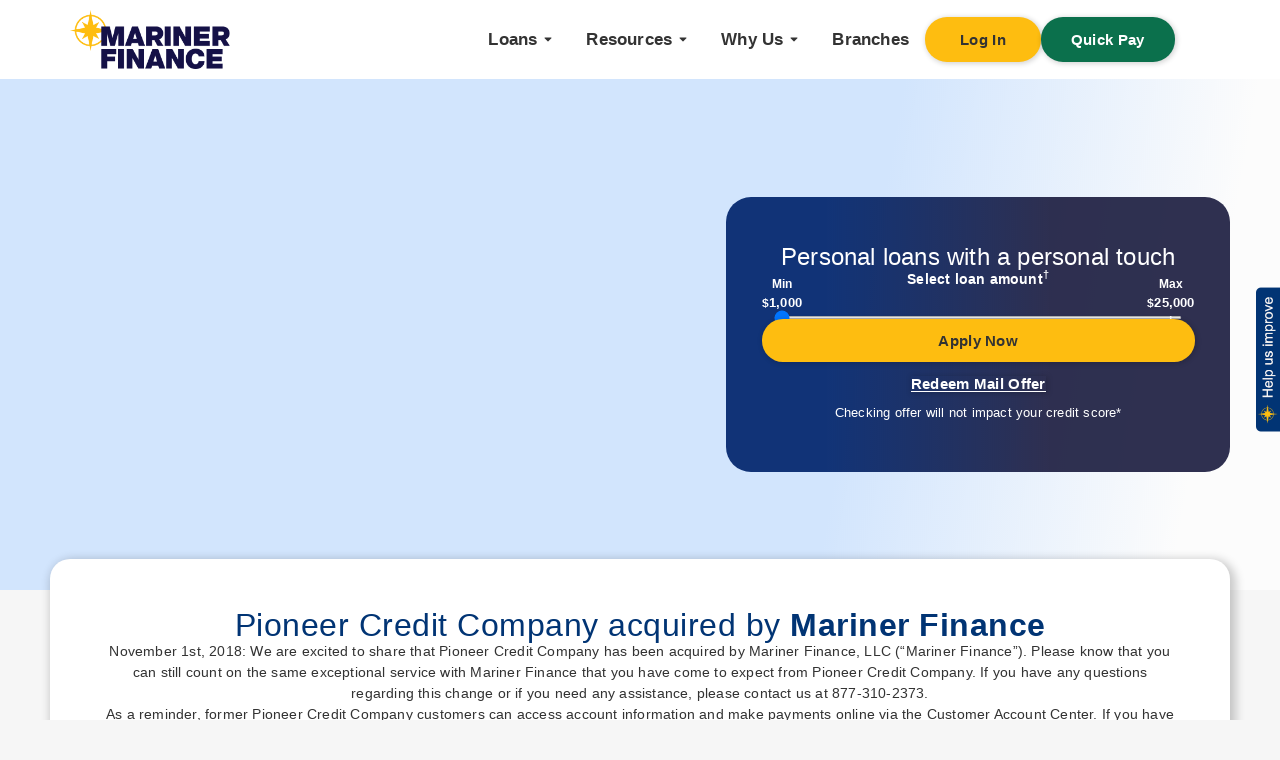

--- FILE ---
content_type: text/html; charset=UTF-8
request_url: https://www.marinerfinance.com/pioneer-credit-company/?utm_source=pioneercredit&utm_medium=website&utm_campaign=brandmerge
body_size: 37963
content:
<!doctype html>
<html lang="en-US">
<head>
	<meta charset="UTF-8">
	<meta name="viewport" content="width=device-width, initial-scale=1">
	<link rel="profile" href="https://gmpg.org/xfn/11">
	<meta name='robots' content='index, follow, max-image-preview:large, max-snippet:-1, max-video-preview:-1' />

<!-- Google Tag Manager for WordPress by gtm4wp.com -->
<script data-cfasync="false" data-pagespeed-no-defer>
	var gtm4wp_datalayer_name = "dataLayer";
	var dataLayer = dataLayer || [];

	const gtm4wp_scrollerscript_debugmode         = false;
	const gtm4wp_scrollerscript_callbacktime      = 100;
	const gtm4wp_scrollerscript_readerlocation    = 150;
	const gtm4wp_scrollerscript_contentelementid  = "content";
	const gtm4wp_scrollerscript_scannertime       = 60;
</script>
<!-- End Google Tag Manager for WordPress by gtm4wp.com --><meta name="be:wp" content="1.1.17">
<!-- be_ixf, sdk, gho-->
<meta name="be:sdk" content="php_sdk_1.5.15" />
<meta name="be:timer" content="70ms" />
<meta name="be:orig_url" content="https%3A%2F%2Fwww.marinerfinance.com%2Fpioneer-credit-company%2F%3Futm_source%3Dpioneercredit%26utm_medium%3Dwebsite%26utm_campaign%3Dbrandmerge" />
<meta name="be:norm_url" content="https%3A%2F%2Fwww.marinerfinance.com%2Fpioneer-credit-company%2F" />
<meta name="be:capsule_url" content="https%3A%2F%2Fixfd1-api.bc0a.com%2Fapi%2Fixf%2F1.0.0%2Fget_capsule%2Ff00000000299898%2F02007684921" />
<meta name="be:api_dt" content="Zy_2026;Zm_01;Zd_16;Zh_20;Zmh_25;p_epoch:1768595120714" />
<meta name="be:mod_dt" content="Zy_2026;Zm_01;Zd_16;Zh_20;Zmh_25;p_epoch:1768595120714" />
<meta name="be:diag" content="gsRqvemy1ma3qBsrEJZR2OXoDp5ePaWUVLJZXl98VuI0mQXWFaY8EyoGrM7VdjQ41djvIOrJOyD6iJcxdoRHOHW5iESm0sdo8JIUjLT+74IO37ZnFEXqXUtOrGCXxTvXASFyfozuOOBxGgHPoFTlGzP2LzSEYyejhW2iwoerNJ/fOYQTS4r8WTGIT6706oxXIiPbNF5DBwZCrDkW1TGZj49GDEzJFvTWjIX3RCctK7B3q+90ZGWrXj+tWFRPunntqeMzd4OpWBki1BsPAgkFXTQgB1cQg+KFmYv31nhLB51QqEz/k+xL+xi4w7MSbQ8D2+p69sTBgmb0R0DbYonXttxogk3tjljtt7FGITit3SGa4yiWcu4xJOmcRhhBv/p1yT5PuPdT49gOHUYfIIk74JMTVCku/3Pfll9cMT88Sz6bCvlwFnyIYNRxShQoHaI4MgE/94UMbpW2vZS8wnXXb8iYa/H7aMxxzI0yIAnmSaU952tzqrij9MSr/NTyqIhC5wWtfSAlEHPB22SsONnJGT4DmkR4EzuDwhwY4R/ASYrNKQ4RZkG884VY4x4iT75U6GAJPxTbJ0DbP4P2Ijl4YZQ2bEgQzLZMCiH8afIDa+rU53EyMNSIE6Q2/tgRS4VuxRjtn9f9kQbfbwoikV/xXrCvg7VE5IHtmQoDIBq6m2tHZxjfOjuztDiFM3UhgLKDw4taudOd1Yv8UGlU/8TDfqUbxVjMgF0GOrKC31kaFQcw7iutoO2UwIDunfduIgVx12RLlfMqhHjsrrwKhJhurPGJZe43ubWreHMX8g/3Xon2ZWJ+W+lELjdFt4o2TKCKghDHtye9MfK2XO7bGj2UhXuULgWb8i0LV4uiXk5ZDbQClJ/5AeMnbUBwvcadocBB5ZPOgIj4GjT5ImWqr/fyFKaXFdUsTLsO8mVP+LQo1QYOOhnz9X/e9s41meI1EcO/dNxOWDIDxUbRPskOFkPVBCQfbixnWkiNdldBTlxZl6FnCeytYco05NMj55C4CwwY8JmmG5OFNKI/fLc1LMnmb5e4o4vjk5cPGGVwyTmcnwHoQmYpm3YbFL3QWwwddoJbrs5kjbaQ1/nO4fTRKP6ljnrgYeIixa4au7KmyadGeD75dBPsUns+LCwgR2+RhW3ujjRA2VSHXV8iElcXVIggqO8TqiShM3GzmHtlXgBfzzBRYUoQ7jR/fbueShnnVPOaeQ/HR1BX16iBUftDVczeu3iaj08YgcGHGCYS/eCDC+lfx2nUNttw9qyptwtN9aB/Uy0+zLcDfXBzIzRtnvgsczC+dqtlNiL7cUEgZWAw02aNOS6l3pyjJSCUaPyMhY7tczoh4COAsfCC867RHrOt7pI4bc0V0N26rogInWPTTdhBhlzetoTRomknt/t3S/oLXfZcv9YpxW0Nj5h03JB//vKirMpQYDrhePau7lnb2tadKCiQK7sFg41aHt6uNk8hhFaEnSt49oL0bhvLIWdbpF25qXk/XKf017IJgnI+MPqsQjbLQZj/ziqmOa97XMJb0DrRSUCjyQqqHnNq2a7nZ6gi6CpcKeCrjozTpQQIelj97Cq5J2LTW+/YzN4xgLI+1oz0fdyWzXH3e9W2dBKU4whMKqQE2PxM9T/s39rzFaZWHLgr5XwuZHaJoVK2rYOmi5G2B01XFlFaZIIHWh3hKrYtjpFqghN08sI038bhO7XSrxLYlSdDfhdMqbDXuBJLZfdUJmBiP3OrKvls5Tv4cN0NN3k4jmR5IwGdBvnpartpq1kBVJ+mwIfgm6SSrQBOViuT+/FjEI6zLScRtzlXJEZ+SeWmSvZWHtFhK2FXXy7hJXKPESOUOBrgcC1zgZ4TFUu2/Qb6fZdfeo/NQUhwRWbBEtuY/3TaRktJBhNtWdoRnDp/z9lBILop0zL8wB6OYQA3Y9hyAYxsOCTv4oJbr1ca64U6yDYr/o8L0JjE3s9NEn0Q3cyzYE8Bz4P4k5DETkSC0ofriJSEezely+YVoMgky2ipIGphurvsoX7fqe3mq90Bl2CG4BA65HTdDmZmdzaYp/Fd+qdlK3GiWRiQnXzKWuGfB3Od/BsDGCRxde4CG8vIYLvO6hakAY1TR9JfL5Kyb2CxdYSiegX3siPs6JcUaguFrixqxsOfdi5NyJBhn0MckdsVJQ76fCCaG6Ikcl9sFAMiYrDyKDrE/IOtB1xJWUzf551EQibTmUj835tpkGbTIzt4Mu+NOdTN7JN/[base64]/OnDVxqhUY91wrP+ycI04RMcrcQuEDfeNAe28zX+9J9F0odh7tgHJWXdTDHZ42Y2HKP0CR/zgH+1d08jDWqR15B5HQxMSgEf4xrwhyiUzJkj5QmtyFdMIJjviuLsEMIgNjrfQvH9VyCqBDaX/MtDb2GAMt2detPs6CMwhE4lQwwYBkU4E5Qsbx/U636sU6G3MxS0GuCd/tfjZ+5OfHv+ZRkHODn+c5g+lbQTh3gPU+MHN7eCFlLLYY0fUW4F46tUtuiLgrmFvR0KPIXEbRS" />
<meta name="be:messages" content="true" />
<style>
.be-ix-link-block .be-related-link-container {display: flex; justify-content: center; }
.be-ix-link-block .be-related-link-container .be-label {margin: 0;font-size: var(--awb-font-size);font-weight: bolder;}
.be-ix-link-block .be-related-link-container .be-list { display: inline-block; list-style: none;margin: 0; padding: 0;}
.be-ix-link-block .be-related-link-container .be-list .be-list-item {display: inline-block;margin-right: 20px;margin-bottom: 6px;}
.be-ix-link-block .be-related-link-container .be-list .be-list-item .be-related-link {    color: var(--footer_link_color);}
.be-ix-link-block .be-related-link-container .be-list .be-list-item .be-related-link:hover {color: var(--footer_link_color_hover);}
.be-ix-link-block .be-related-link-container .be-list .be-list-item:last-child { margin-right: 0;}

@media (max-width: 767px) {
  .be-ix-link-block .be-related-link-container { padding: 20px; background-color: #133370;display: block;}
  .be-ix-link-block .be-related-link-container .be-label {width: 100%;margin-bottom: 10px;color: var(--e-global-color-23862e7);}
  .be-ix-link-block .be-related-link-container .be-list { display: block;width: 100%;}
  .be-ix-link-block .be-related-link-container .be-list .be-list-item {display: block;margin-right: 0;}
  .be-ix-link-block .be-related-link-container .be-list .be-list-item .be-related-link {color: var(--e-global-color-23862e7);}
}
@media (min-width: 768px) {
  .be-ix-link-block .be-related-link-container {display: flex;align-items: baseline; padding-bottom: 10px;}
  .be-ix-link-block .be-related-link-container .be-label {display: inline-block;margin-right: 20px;flex-grow: 0;flex-shrink: 0;}
}
</style>

 
<script data-cfasync="false" data-testmode="true" id="marvel" data-customerid="f00000000299898" src="https://marvel-b2-cdn.bc0a.com/marvel.js"></script>

<script  id="be-app-script" data-testmode="false" data-delay='0' data-customerid="f00000000299898" src="https://app-cf.bc0a.com/corejs/be-app.js"></script>

	<!-- This site is optimized with the Yoast SEO plugin v26.7 - https://yoast.com/wordpress/plugins/seo/ -->
	<title>Pioneer Credit Company - Mariner Finance</title>
	<meta name="description" content="We are excited to share that Pioneer Credit Company has been acquired by Mariner Finance, LLC (“Mariner Finance”)." />
	<link rel="canonical" href="https://www.marinerfinance.com/pioneer-credit-company/" />
	<meta name="twitter:label1" content="Est. reading time" />
	<meta name="twitter:data1" content="6 minutes" />
	<script type="application/ld+json" class="yoast-schema-graph">{"@context":"https://schema.org","@graph":[{"@type":"WebPage","@id":"https://www.marinerfinance.com/pioneer-credit-company/","url":"https://www.marinerfinance.com/pioneer-credit-company/","name":"Pioneer Credit Company - Mariner Finance","isPartOf":{"@id":"https://www.marinerfinance.com/#website"},"primaryImageOfPage":{"@id":"https://www.marinerfinance.com/pioneer-credit-company/#primaryimage"},"image":{"@id":"https://www.marinerfinance.com/pioneer-credit-company/#primaryimage"},"thumbnailUrl":"https://www.marinerfinance.com/wp-content/uploads/2025/01/Platinum-Trusted-Service-Award-2024-Full-colour-Landscape.png","datePublished":"2023-08-04T18:38:46+00:00","dateModified":"2025-02-19T14:46:48+00:00","description":"We are excited to share that Pioneer Credit Company has been acquired by Mariner Finance, LLC (“Mariner Finance”).","inLanguage":"en-US","potentialAction":[{"@type":"ReadAction","target":["https://www.marinerfinance.com/pioneer-credit-company/"]}]},{"@type":"ImageObject","inLanguage":"en-US","@id":"https://www.marinerfinance.com/pioneer-credit-company/#primaryimage","url":"https://www.marinerfinance.com/wp-content/uploads/2025/01/Platinum-Trusted-Service-Award-2024-Full-colour-Landscape.png","contentUrl":"https://www.marinerfinance.com/wp-content/uploads/2025/01/Platinum-Trusted-Service-Award-2024-Full-colour-Landscape.png","width":1920,"height":602,"caption":"Feefo trusted service award badge"},{"@type":"WebSite","@id":"https://www.marinerfinance.com/#website","url":"https://www.marinerfinance.com/","name":"Mariner Finance","description":"","publisher":{"@id":"https://www.marinerfinance.com/#organization"},"potentialAction":[{"@type":"SearchAction","target":{"@type":"EntryPoint","urlTemplate":"https://www.marinerfinance.com/?s={search_term_string}"},"query-input":{"@type":"PropertyValueSpecification","valueRequired":true,"valueName":"search_term_string"}}],"inLanguage":"en-US"},{"@type":"Organization","@id":"https://www.marinerfinance.com/#organization","name":"Mariner Finance","url":"https://www.marinerfinance.com/","logo":{"@type":"ImageObject","inLanguage":"en-US","@id":"https://www.marinerfinance.com/#/schema/logo/image/","url":"https://www.marinerfinance.com/wp-content/uploads/2022/02/MF-Logo-PNG.png","contentUrl":"https://www.marinerfinance.com/wp-content/uploads/2022/02/MF-Logo-PNG.png","width":157,"height":62,"caption":"Mariner Finance"},"image":{"@id":"https://www.marinerfinance.com/#/schema/logo/image/"},"sameAs":["https://www.facebook.com/marinerfinancewestminster/","https://x.com/marinerfinance","https://www.instagram.com/marinerfinancellc","https://www.linkedin.com/company/mariner-finance"]}]}</script>
	<!-- / Yoast SEO plugin. -->


<link rel='dns-prefetch' href='//www.googletagmanager.com' />
<link href='https://fonts.gstatic.com' crossorigin rel='preconnect' />
<link rel="alternate" type="application/rss+xml" title="Mariner Finance &raquo; Feed" href="https://www.marinerfinance.com/feed/" />
<link rel="alternate" type="application/rss+xml" title="Mariner Finance &raquo; Comments Feed" href="https://www.marinerfinance.com/comments/feed/" />
<link rel="alternate" title="oEmbed (JSON)" type="application/json+oembed" href="https://www.marinerfinance.com/wp-json/oembed/1.0/embed?url=https%3A%2F%2Fwww.marinerfinance.com%2Fpioneer-credit-company%2F" />
<link rel="alternate" title="oEmbed (XML)" type="text/xml+oembed" href="https://www.marinerfinance.com/wp-json/oembed/1.0/embed?url=https%3A%2F%2Fwww.marinerfinance.com%2Fpioneer-credit-company%2F&#038;format=xml" />
<style id='wp-img-auto-sizes-contain-inline-css'>
img:is([sizes=auto i],[sizes^="auto," i]){contain-intrinsic-size:3000px 1500px}
/*# sourceURL=wp-img-auto-sizes-contain-inline-css */
</style>
<style id='wp-emoji-styles-inline-css'>

	img.wp-smiley, img.emoji {
		display: inline !important;
		border: none !important;
		box-shadow: none !important;
		height: 1em !important;
		width: 1em !important;
		margin: 0 0.07em !important;
		vertical-align: -0.1em !important;
		background: none !important;
		padding: 0 !important;
	}
/*# sourceURL=wp-emoji-styles-inline-css */
</style>
<style id='global-styles-inline-css'>
:root{--wp--preset--aspect-ratio--square: 1;--wp--preset--aspect-ratio--4-3: 4/3;--wp--preset--aspect-ratio--3-4: 3/4;--wp--preset--aspect-ratio--3-2: 3/2;--wp--preset--aspect-ratio--2-3: 2/3;--wp--preset--aspect-ratio--16-9: 16/9;--wp--preset--aspect-ratio--9-16: 9/16;--wp--preset--color--black: #000000;--wp--preset--color--cyan-bluish-gray: #abb8c3;--wp--preset--color--white: #ffffff;--wp--preset--color--pale-pink: #f78da7;--wp--preset--color--vivid-red: #cf2e2e;--wp--preset--color--luminous-vivid-orange: #ff6900;--wp--preset--color--luminous-vivid-amber: #fcb900;--wp--preset--color--light-green-cyan: #7bdcb5;--wp--preset--color--vivid-green-cyan: #00d084;--wp--preset--color--pale-cyan-blue: #8ed1fc;--wp--preset--color--vivid-cyan-blue: #0693e3;--wp--preset--color--vivid-purple: #9b51e0;--wp--preset--gradient--vivid-cyan-blue-to-vivid-purple: linear-gradient(135deg,rgb(6,147,227) 0%,rgb(155,81,224) 100%);--wp--preset--gradient--light-green-cyan-to-vivid-green-cyan: linear-gradient(135deg,rgb(122,220,180) 0%,rgb(0,208,130) 100%);--wp--preset--gradient--luminous-vivid-amber-to-luminous-vivid-orange: linear-gradient(135deg,rgb(252,185,0) 0%,rgb(255,105,0) 100%);--wp--preset--gradient--luminous-vivid-orange-to-vivid-red: linear-gradient(135deg,rgb(255,105,0) 0%,rgb(207,46,46) 100%);--wp--preset--gradient--very-light-gray-to-cyan-bluish-gray: linear-gradient(135deg,rgb(238,238,238) 0%,rgb(169,184,195) 100%);--wp--preset--gradient--cool-to-warm-spectrum: linear-gradient(135deg,rgb(74,234,220) 0%,rgb(151,120,209) 20%,rgb(207,42,186) 40%,rgb(238,44,130) 60%,rgb(251,105,98) 80%,rgb(254,248,76) 100%);--wp--preset--gradient--blush-light-purple: linear-gradient(135deg,rgb(255,206,236) 0%,rgb(152,150,240) 100%);--wp--preset--gradient--blush-bordeaux: linear-gradient(135deg,rgb(254,205,165) 0%,rgb(254,45,45) 50%,rgb(107,0,62) 100%);--wp--preset--gradient--luminous-dusk: linear-gradient(135deg,rgb(255,203,112) 0%,rgb(199,81,192) 50%,rgb(65,88,208) 100%);--wp--preset--gradient--pale-ocean: linear-gradient(135deg,rgb(255,245,203) 0%,rgb(182,227,212) 50%,rgb(51,167,181) 100%);--wp--preset--gradient--electric-grass: linear-gradient(135deg,rgb(202,248,128) 0%,rgb(113,206,126) 100%);--wp--preset--gradient--midnight: linear-gradient(135deg,rgb(2,3,129) 0%,rgb(40,116,252) 100%);--wp--preset--font-size--small: 13px;--wp--preset--font-size--medium: 20px;--wp--preset--font-size--large: 36px;--wp--preset--font-size--x-large: 42px;--wp--preset--spacing--20: 0.44rem;--wp--preset--spacing--30: 0.67rem;--wp--preset--spacing--40: 1rem;--wp--preset--spacing--50: 1.5rem;--wp--preset--spacing--60: 2.25rem;--wp--preset--spacing--70: 3.38rem;--wp--preset--spacing--80: 5.06rem;--wp--preset--shadow--natural: 6px 6px 9px rgba(0, 0, 0, 0.2);--wp--preset--shadow--deep: 12px 12px 50px rgba(0, 0, 0, 0.4);--wp--preset--shadow--sharp: 6px 6px 0px rgba(0, 0, 0, 0.2);--wp--preset--shadow--outlined: 6px 6px 0px -3px rgb(255, 255, 255), 6px 6px rgb(0, 0, 0);--wp--preset--shadow--crisp: 6px 6px 0px rgb(0, 0, 0);}:root { --wp--style--global--content-size: 800px;--wp--style--global--wide-size: 1200px; }:where(body) { margin: 0; }.wp-site-blocks > .alignleft { float: left; margin-right: 2em; }.wp-site-blocks > .alignright { float: right; margin-left: 2em; }.wp-site-blocks > .aligncenter { justify-content: center; margin-left: auto; margin-right: auto; }:where(.wp-site-blocks) > * { margin-block-start: 24px; margin-block-end: 0; }:where(.wp-site-blocks) > :first-child { margin-block-start: 0; }:where(.wp-site-blocks) > :last-child { margin-block-end: 0; }:root { --wp--style--block-gap: 24px; }:root :where(.is-layout-flow) > :first-child{margin-block-start: 0;}:root :where(.is-layout-flow) > :last-child{margin-block-end: 0;}:root :where(.is-layout-flow) > *{margin-block-start: 24px;margin-block-end: 0;}:root :where(.is-layout-constrained) > :first-child{margin-block-start: 0;}:root :where(.is-layout-constrained) > :last-child{margin-block-end: 0;}:root :where(.is-layout-constrained) > *{margin-block-start: 24px;margin-block-end: 0;}:root :where(.is-layout-flex){gap: 24px;}:root :where(.is-layout-grid){gap: 24px;}.is-layout-flow > .alignleft{float: left;margin-inline-start: 0;margin-inline-end: 2em;}.is-layout-flow > .alignright{float: right;margin-inline-start: 2em;margin-inline-end: 0;}.is-layout-flow > .aligncenter{margin-left: auto !important;margin-right: auto !important;}.is-layout-constrained > .alignleft{float: left;margin-inline-start: 0;margin-inline-end: 2em;}.is-layout-constrained > .alignright{float: right;margin-inline-start: 2em;margin-inline-end: 0;}.is-layout-constrained > .aligncenter{margin-left: auto !important;margin-right: auto !important;}.is-layout-constrained > :where(:not(.alignleft):not(.alignright):not(.alignfull)){max-width: var(--wp--style--global--content-size);margin-left: auto !important;margin-right: auto !important;}.is-layout-constrained > .alignwide{max-width: var(--wp--style--global--wide-size);}body .is-layout-flex{display: flex;}.is-layout-flex{flex-wrap: wrap;align-items: center;}.is-layout-flex > :is(*, div){margin: 0;}body .is-layout-grid{display: grid;}.is-layout-grid > :is(*, div){margin: 0;}body{padding-top: 0px;padding-right: 0px;padding-bottom: 0px;padding-left: 0px;}a:where(:not(.wp-element-button)){text-decoration: underline;}:root :where(.wp-element-button, .wp-block-button__link){background-color: #32373c;border-width: 0;color: #fff;font-family: inherit;font-size: inherit;font-style: inherit;font-weight: inherit;letter-spacing: inherit;line-height: inherit;padding-top: calc(0.667em + 2px);padding-right: calc(1.333em + 2px);padding-bottom: calc(0.667em + 2px);padding-left: calc(1.333em + 2px);text-decoration: none;text-transform: inherit;}.has-black-color{color: var(--wp--preset--color--black) !important;}.has-cyan-bluish-gray-color{color: var(--wp--preset--color--cyan-bluish-gray) !important;}.has-white-color{color: var(--wp--preset--color--white) !important;}.has-pale-pink-color{color: var(--wp--preset--color--pale-pink) !important;}.has-vivid-red-color{color: var(--wp--preset--color--vivid-red) !important;}.has-luminous-vivid-orange-color{color: var(--wp--preset--color--luminous-vivid-orange) !important;}.has-luminous-vivid-amber-color{color: var(--wp--preset--color--luminous-vivid-amber) !important;}.has-light-green-cyan-color{color: var(--wp--preset--color--light-green-cyan) !important;}.has-vivid-green-cyan-color{color: var(--wp--preset--color--vivid-green-cyan) !important;}.has-pale-cyan-blue-color{color: var(--wp--preset--color--pale-cyan-blue) !important;}.has-vivid-cyan-blue-color{color: var(--wp--preset--color--vivid-cyan-blue) !important;}.has-vivid-purple-color{color: var(--wp--preset--color--vivid-purple) !important;}.has-black-background-color{background-color: var(--wp--preset--color--black) !important;}.has-cyan-bluish-gray-background-color{background-color: var(--wp--preset--color--cyan-bluish-gray) !important;}.has-white-background-color{background-color: var(--wp--preset--color--white) !important;}.has-pale-pink-background-color{background-color: var(--wp--preset--color--pale-pink) !important;}.has-vivid-red-background-color{background-color: var(--wp--preset--color--vivid-red) !important;}.has-luminous-vivid-orange-background-color{background-color: var(--wp--preset--color--luminous-vivid-orange) !important;}.has-luminous-vivid-amber-background-color{background-color: var(--wp--preset--color--luminous-vivid-amber) !important;}.has-light-green-cyan-background-color{background-color: var(--wp--preset--color--light-green-cyan) !important;}.has-vivid-green-cyan-background-color{background-color: var(--wp--preset--color--vivid-green-cyan) !important;}.has-pale-cyan-blue-background-color{background-color: var(--wp--preset--color--pale-cyan-blue) !important;}.has-vivid-cyan-blue-background-color{background-color: var(--wp--preset--color--vivid-cyan-blue) !important;}.has-vivid-purple-background-color{background-color: var(--wp--preset--color--vivid-purple) !important;}.has-black-border-color{border-color: var(--wp--preset--color--black) !important;}.has-cyan-bluish-gray-border-color{border-color: var(--wp--preset--color--cyan-bluish-gray) !important;}.has-white-border-color{border-color: var(--wp--preset--color--white) !important;}.has-pale-pink-border-color{border-color: var(--wp--preset--color--pale-pink) !important;}.has-vivid-red-border-color{border-color: var(--wp--preset--color--vivid-red) !important;}.has-luminous-vivid-orange-border-color{border-color: var(--wp--preset--color--luminous-vivid-orange) !important;}.has-luminous-vivid-amber-border-color{border-color: var(--wp--preset--color--luminous-vivid-amber) !important;}.has-light-green-cyan-border-color{border-color: var(--wp--preset--color--light-green-cyan) !important;}.has-vivid-green-cyan-border-color{border-color: var(--wp--preset--color--vivid-green-cyan) !important;}.has-pale-cyan-blue-border-color{border-color: var(--wp--preset--color--pale-cyan-blue) !important;}.has-vivid-cyan-blue-border-color{border-color: var(--wp--preset--color--vivid-cyan-blue) !important;}.has-vivid-purple-border-color{border-color: var(--wp--preset--color--vivid-purple) !important;}.has-vivid-cyan-blue-to-vivid-purple-gradient-background{background: var(--wp--preset--gradient--vivid-cyan-blue-to-vivid-purple) !important;}.has-light-green-cyan-to-vivid-green-cyan-gradient-background{background: var(--wp--preset--gradient--light-green-cyan-to-vivid-green-cyan) !important;}.has-luminous-vivid-amber-to-luminous-vivid-orange-gradient-background{background: var(--wp--preset--gradient--luminous-vivid-amber-to-luminous-vivid-orange) !important;}.has-luminous-vivid-orange-to-vivid-red-gradient-background{background: var(--wp--preset--gradient--luminous-vivid-orange-to-vivid-red) !important;}.has-very-light-gray-to-cyan-bluish-gray-gradient-background{background: var(--wp--preset--gradient--very-light-gray-to-cyan-bluish-gray) !important;}.has-cool-to-warm-spectrum-gradient-background{background: var(--wp--preset--gradient--cool-to-warm-spectrum) !important;}.has-blush-light-purple-gradient-background{background: var(--wp--preset--gradient--blush-light-purple) !important;}.has-blush-bordeaux-gradient-background{background: var(--wp--preset--gradient--blush-bordeaux) !important;}.has-luminous-dusk-gradient-background{background: var(--wp--preset--gradient--luminous-dusk) !important;}.has-pale-ocean-gradient-background{background: var(--wp--preset--gradient--pale-ocean) !important;}.has-electric-grass-gradient-background{background: var(--wp--preset--gradient--electric-grass) !important;}.has-midnight-gradient-background{background: var(--wp--preset--gradient--midnight) !important;}.has-small-font-size{font-size: var(--wp--preset--font-size--small) !important;}.has-medium-font-size{font-size: var(--wp--preset--font-size--medium) !important;}.has-large-font-size{font-size: var(--wp--preset--font-size--large) !important;}.has-x-large-font-size{font-size: var(--wp--preset--font-size--x-large) !important;}
:root :where(.wp-block-pullquote){font-size: 1.5em;line-height: 1.6;}
/*# sourceURL=global-styles-inline-css */
</style>
<link rel='stylesheet' id='hello-elementor-css' href='https://www.marinerfinance.com/wp-content/themes/hello-elementor/assets/css/reset.css?ver=3.4.5' media='all' />
<link rel='stylesheet' id='hello-elementor-theme-style-css' href='https://www.marinerfinance.com/wp-content/themes/hello-elementor/assets/css/theme.css?ver=3.4.5' media='all' />
<link rel='stylesheet' id='hello-elementor-header-footer-css' href='https://www.marinerfinance.com/wp-content/themes/hello-elementor/assets/css/header-footer.css?ver=3.4.5' media='all' />
<link rel='stylesheet' id='elementor-frontend-css' href='https://www.marinerfinance.com/wp-content/plugins/elementor/assets/css/frontend.min.css?ver=3.34.1' media='all' />
<link rel='stylesheet' id='elementor-post-9521-css' href='https://www.marinerfinance.com/wp-content/uploads/elementor/css/post-9521.css?ver=1768974648' media='all' />
<link rel='stylesheet' id='widget-image-css' href='https://www.marinerfinance.com/wp-content/plugins/elementor/assets/css/widget-image.min.css?ver=3.34.1' media='all' />
<link rel='stylesheet' id='widget-heading-css' href='https://www.marinerfinance.com/wp-content/plugins/elementor/assets/css/widget-heading.min.css?ver=3.34.1' media='all' />
<link rel='stylesheet' id='widget-icon-list-css' href='https://www.marinerfinance.com/wp-content/plugins/elementor/assets/css/widget-icon-list.min.css?ver=3.34.1' media='all' />
<link rel='stylesheet' id='widget-mega-menu-css' href='https://www.marinerfinance.com/wp-content/plugins/elementor-pro/assets/css/widget-mega-menu.min.css?ver=3.34.0' media='all' />
<link rel='stylesheet' id='widget-nav-menu-css' href='https://www.marinerfinance.com/wp-content/plugins/elementor-pro/assets/css/widget-nav-menu.min.css?ver=3.34.0' media='all' />
<link rel='stylesheet' id='widget-toggle-css' href='https://www.marinerfinance.com/wp-content/plugins/elementor/assets/css/widget-toggle.min.css?ver=3.34.1' media='all' />
<link rel='stylesheet' id='font-awesome-5-all-css' href='https://www.marinerfinance.com/wp-content/plugins/elementor/assets/lib/font-awesome/css/all.min.css?ver=3.34.1' media='all' />
<link rel='stylesheet' id='font-awesome-4-shim-css' href='https://www.marinerfinance.com/wp-content/plugins/elementor/assets/lib/font-awesome/css/v4-shims.min.css?ver=3.34.1' media='all' />
<link rel='stylesheet' id='widget-form-css' href='https://www.marinerfinance.com/wp-content/plugins/elementor-pro/assets/css/widget-form.min.css?ver=3.34.0' media='all' />
<link rel='stylesheet' id='elementor-post-9913-css' href='https://www.marinerfinance.com/wp-content/uploads/elementor/css/post-9913.css?ver=1768974904' media='all' />
<link rel='stylesheet' id='elementor-post-20081-css' href='https://www.marinerfinance.com/wp-content/uploads/elementor/css/post-20081.css?ver=1768974649' media='all' />
<link rel='stylesheet' id='elementor-post-10160-css' href='https://www.marinerfinance.com/wp-content/uploads/elementor/css/post-10160.css?ver=1768974649' media='all' />
<script src="https://www.marinerfinance.com/wp-content/plugins/duracelltomi-google-tag-manager/dist/js/analytics-talk-content-tracking.js?ver=1.22.3" id="gtm4wp-scroll-tracking-js"></script>
<script src="https://www.marinerfinance.com/wp-includes/js/jquery/jquery.min.js?ver=3.7.1" id="jquery-core-js"></script>
<script src="https://www.marinerfinance.com/wp-includes/js/jquery/jquery-migrate.min.js?ver=3.4.1" id="jquery-migrate-js"></script>
<script src="https://www.marinerfinance.com/wp-content/plugins/elementor/assets/lib/font-awesome/js/v4-shims.min.js?ver=3.34.1" id="font-awesome-4-shim-js"></script>
<link rel="https://api.w.org/" href="https://www.marinerfinance.com/wp-json/" /><link rel="alternate" title="JSON" type="application/json" href="https://www.marinerfinance.com/wp-json/wp/v2/pages/9913" /><link rel="EditURI" type="application/rsd+xml" title="RSD" href="https://www.marinerfinance.com/xmlrpc.php?rsd" />
<meta name="generator" content="WordPress 6.9" />
<link rel='shortlink' href='https://www.marinerfinance.com/?p=9913' />
<meta name="generator" content="Site Kit by Google 1.168.0" />
<!-- Google Tag Manager for WordPress by gtm4wp.com -->
<!-- GTM Container placement set to automatic -->
<script data-cfasync="false" data-pagespeed-no-defer>
	var dataLayer_content = {"pagePostType":"page","pagePostType2":"single-page","pagePostAuthor":"Zach Saxton"};
	dataLayer.push( dataLayer_content );
</script>
<script data-cfasync="false" data-pagespeed-no-defer>
(function(w,d,s,l,i){w[l]=w[l]||[];w[l].push({'gtm.start':
new Date().getTime(),event:'gtm.js'});var f=d.getElementsByTagName(s)[0],
j=d.createElement(s),dl=l!='dataLayer'?'&l='+l:'';j.async=true;j.src=
'//www.googletagmanager.com/gtm.js?id='+i+dl;f.parentNode.insertBefore(j,f);
})(window,document,'script','dataLayer','GTM-5ZQ4DH3');
</script>
<!-- End Google Tag Manager for WordPress by gtm4wp.com --><meta name="google-site-verification" content="BwMlVt51fXBdDoE9Aesfu96yLDG6ekaHAPgfTUMrPAg"><meta name="generator" content="Elementor 3.34.1; features: e_font_icon_svg, additional_custom_breakpoints; settings: css_print_method-external, google_font-disabled, font_display-swap">
<meta name="viewport" content="width=device-width, initial-scale=1">




<style>



body {
    overflow-x: hidden !important;

	
}
	
	.e-n-menu-content{
margin-top:-15px;
}

/* 
===========================
New Mega Nav OUTER Styles START!
===========================
*/
	#newLink{
color:#fff; 
}
	#truelender{
    margin-top:15px !important;
}
/* Header container */
.headerContainer {
  height: 58px;
  left: 0;
  right: 0;
  top: 0;
  align-items: center;
  display: flex;
  justify-content: space-between;
  position: fixed;
  z-index: 60;
  background-color: #fff; /* Add background color if needed */
  padding: 0 20px; /* Add padding if needed */
}

/* Logo container */
.logoContainer {
  display: flex;
  align-items: center;
  flex-shrink: 0; /* Prevent shrinking */
}

/* Menu container */
.menuContainer {
  display: flex;
  flex-grow: 1;
  justify-content: flex-end; /* Align menu items to the right */
  overflow: hidden; /* Prevent content overflow */
  min-width: 0; /* Allow it to shrink as much as necessary */
}

.menuList {
  display: flex;
  list-style: none;
  justify-content: flex-end;
  width: 100%; /* Ensure it uses all available space */
  flex-wrap: nowrap; /* Prevent wrapping */
}

.menuList li {
  margin-left: 10px; /* Adjust spacing between menu items */
}

.menuList a {
  text-decoration: none;
  color: #000; /* Adjust text color */
  padding: 10px;
  font-weight: bold; /* Adjust font weight */
  white-space: nowrap; /* Prevent wrapping */
}

/* Button container */
.buttonContainer {
  display: flex;
  flex-shrink: 0; /* Prevents the button container from shrinking */
}

.buttonContainer .button {
  margin-left: 10px;
  padding: 10px 20px;
  text-decoration: none;
  color: #fff; /* Text color for buttons */
  background-color: #007bff; /* Button background color */
  border-radius: 5px;
  white-space: nowrap; /* Prevents text wrapping */
  text-align: center;
  flex-shrink: 0; /* Absolutely no shrinking */
  min-width: 130px; /* Force a minimum width */
}

.buttonContainer .button:hover {
  background-color: #0056b3; /* Darker shade on hover */
}
/* 
===========================
New Mega Nav OUTER Styles END!
===========================
*/

/* 
===========================
New Mega Nav INNER Styles START!
===========================
*/

/* General styles for menu items */
.e-n-menu-item {
    position: relative;
}

/* Pseudo-element bridge */
.e-n-menu-item::before {
    content: '';
    position: absolute;
    top: 100%;
    left: 0;
    right: 0;
    height: 20px; /* Height of the bridge */
    z-index: 999;
    background: transparent; /* Invisible */
}

/* Initial hidden state for the submenu content */
.e-n-menu-content {
  width:auto;
    overflow: hidden; /* Hide overflow to make the slide effect clean */
    max-height: 0; /* Start with submenu hidden */
    opacity: 0; /* Start with opacity 0 */
    transform: translateY(0px); /* Lowered initial position */
    transition: max-height 0.5s ease-out, opacity 0.5s ease-out, transform 0.5s ease-out; /* Smooth animation */
    z-index: 1000;
    pointer-events: none; /* Prevent interaction when hidden */
    top: 100%; /* Lower the submenu to your desired position */

}

/* Visible state on hover over parent or submenu */
.e-n-menu-item:hover .e-n-menu-content,
.e-n-menu-item:focus-within .e-n-menu-content,
.e-n-menu-content:hover {
    max-height: 500px; /* Adjust height to fit your content */
    opacity: 1; /* Fully visible */
    transform: translateY(0px); /* No translation, directly below the main item */
    pointer-events: auto; /* Allow interaction when visible */
}


/* Ensure submenu hides when mouse leaves the item or its submenu */
.e-n-menu-item:not(:hover):not(:focus-within) .e-n-menu-content {
    max-height: 0;
    opacity: 0;
    transform: translateY(0px);
    pointer-events: none;

}
.e-n-menu-item:first-child > .e-n-menu-content {
    max-width: 450px; /* Adjust to your needs */
    top: 100%; /* Lower the red-bordered box */
    right:25px;
    transition: transform 0.5s ease-out, opacity 0.5s ease-out;
    float: left;
 
}
#e-n-menu-content-6611 {
right: 25px;
}

/* Specific styles for other menu items */
.e-n-menu-item:not(:first-child) .e-n-menu-content {
    max-width: 280px;
 
    top: 100%; /* Lower the blue-bordered boxes */
}

/* Additional global menu content styling */
.elementor-widget-n-menu .e-n-menu:not([data-layout="dropdown"]):not(.content-above) .e-n-menu-content {
    top: 120%;
    padding-block-start: var(--n-menu-title-distance-from-content);
    left: 0%;
    z-index: 1000;
}

.e-n-menu-dropdown-icon{
    box-shadow: none !important;
    background-color: none;
}


/*.elementor-20081 .elementor-element .elementor-icon-list-items:not(.elementor-inline-items) .elementor-icon-list-item {*/
/*    padding: calc(16px / 2);*/
/*    padding-top: calc(16px / 2);*/
/*    margin-right: 15px;*/
/*}*/


/*.elementor-icon-list-item:hover {*/
/*    background-color: #F3F3F3;*/
/*    color: #333;*/
/*}*/

#e-n-menu-content-6611, #e-n-menu-content-6612, #e-n-menu-content-6613{
    top:8px;
}

.elementor-icon-list-text {
    position: relative;
    color: #013474; /* Set the text color */
    text-decoration: none; /* Remove any default underline */
}

/* Create the underline effect */
.elementor-icon-list-text::after {
    content: '';
    position: absolute;
    left: 0;
    bottom: 0;
    width: 0;
    height: 2px; /* Thickness of the underline */
    background-color: currentColor; /* Use the text color or set it directly to #013474 */
    transition: width 0.3s ease-in-out, transform 0.3s ease-in-out;
    transform-origin: left; /* Set the origin to the left */
}

/* On hover, expand the underline from left to right */
.elementor-icon-list-text:hover::after {
    width: 100%; /* Full width of the text */
    transform: scaleX(1); /* Ensure it scales from the left side */
}

/* On mouse out, retract the underline from left to right */
.elementor-icon-list-text:not(:hover)::after {
    width: 0;
    transform: scaleX(0); /* Retract the line from left to right */
}
/* 
===========================
New Mega Nav INNER Styles END!
===========================
*/
	.e-n-menu-title-text{
		cursor:pointer;
}
	.e-n-menu-title{
		cursor:pointer;
	}
/* 
===========================
Header/Nav Styles
===========================
*/

#main-menu .elementor-nav-menu--dropdown {
top:4em !important;
    position: absolute;
    left:1em !important;
	visibility: hidden; 
	 opacity: 0;
	transition: visibility 0s linear 0.3s, opacity 0.3s linear;
	 border-top: 3px solid #013474
	 ;
   
}
	#navBtns{
display:inline-flex !important;
}

#main-menu li:hover > .elementor-nav-menu--dropdown {
    visibility: visible;
    opacity: 1;
    transition: visibility 0s, opacity 0.3s linear;
}

	#navCTA{
padding:14px 30px 14px 30px;
}
#quickPayCTA {
    color: #fff;
    background-color: #007D51;
padding:14px 30px 14px 30px;
}

#quickPayCTA:hover {
    color: #fff;
    background-color: #13845c;
}

/* Styles for mobile and tablet */

#mobileNavMenu {
    padding-left: 5px;
    width: 15%;
    font-family: 'Lato', sans-serif;
}


/* Styles for mobile and tablet */
@media (max-width: 768px) {
    .sub-arrow svg {
        display: none;
    }
.elementor-9811 .elementor-element.elementor-element-7fb56ed .elementor-nav-menu--dropdown a,
.elementor-9811 .elementor-element.elementor-element-7fb56ed .elementor-menu-toggle {
    background-color: transparent !important;
}

.sub-arrow {
    position: absolute;
    right: 5%;
    fill: #013474;
    top: 20%;	
}   

.sub-arrow::before {
    content: "\f107";
    font-family: "Font Awesome 5 Free"; /* Changed from "Font Awesome 5 Free" */
    font-weight: 900; /* Regular icons have a font-weight of 400 */
    display: inline-block;
    transition: transform 0.3s ease; 
    font-size: 1.5em; 
}
.sub-arrow.expanded::before {
    transform: rotate(180deg);
}

}


div[data-id="cb5db64"] {
 /* Logo for reference */
}

	.current-nav{
display:none;
}

/* 
===========================
Content Styles
===========================
*/
.elementor-kit-9521 button, .elementor-kit-9521 input[type="button"], .elementor-kit-9521 input[type="submit"], .elementor-kit-9521 .elementor-button {
padding: 14px 40px 14px 40px;
}
/* Slider Styles */
.sliderContainer {
    width: 100%;
    display: flex;
    flex-direction: column;
    align-items: center;
justify-content:center;
position:relative;
    margin: 0 auto;
    box-sizing: border-box;


}

.slider {
    position: relative;
    width: 100%;
    display: flex;
    flex-direction: column;
    justify-content: center;
    align-items: center;
    padding-top: 0px;
/*     margin-bottom: -10px; */

}

.slider .label-left,
.slider .label-right {
    font-family: 'Lato', sans-serif;
    font-size: 12px;
    font-weight: 600;
    text-align: center;
    color: white;
    margin-bottom: 60px;
}




/*For Chrome and Safari  */
.rangeSlider::-webkit-slider-thumb {
    margin-top: -5px;
    transform: translateX(0px);
    background: #fff ;
    -webkit-appearance: none;
    appearance: none;
    height: 16px;
    width: 16px;
    border-radius: 50%;
    cursor: pointer;
    box-sizing: border-box;
}
/*For Mozilla */
.rangeSlider::-moz-range-thumb {
    background: #fff ;
    height: 16px;
    width: 16px;
    border-radius: 50%;
    cursor: pointer;
border:none;
    box-sizing: border-box;
}


/* Adjust the track for Chrome and Safari */
.rangeSlider::-webkit-slider-runnable-track {
    background: linear-gradient(to right, #febd10 0%, #febd10 var(--slider-percentage), #ddd var(--slider-percentage), #ddd 100%);
    height: 5px;
    border-radius: 50px;
}
.rangeSlider::-moz-range-progress {
    background: #febd10;
    height: 5px;
    border-radius: 50px;
}
.rangeSlider::-moz-range-track {
    background: #ddd;
    height: 5px;
    border-radius: 50px;
}

.thumbActive::-webkit-slider-thumb {
    background-color: #febd10;
	
}

.thumbActive::-moz-range-thumb {
    background-color: #febd10 ;
}



#selectedLoanAmount {
    position: absolute;
    top: 5%;
    left: 50%;
    transform: translateX(-50%) translatey(-120%);
    color: #FEBD10;
    font-size: 20px;
    font-weight: 600;
    font-family: 'Lato', sans-serif;
}
	
	@media (max-width: 600px) {
    #faqCard {
      max-width:20rem;
    }
}

@media (min-width: 601px) and (max-width: 900px) {
    #faqCard img{
 width:50rem;
    }
    
    #faqCard{
        width:42rem;
        border-radius:30px;
    }
}


#sliderCTA {
    width: 100%;
    margin-top: 0px;
}

.hoverEffect {
    transition: transform 0.25s ease-in;
}

.hoverEffect:hover {
    transform: scale(1.03);
	 box-shadow: 2px 2px 8px 2px rgba(155, 155, 155, 0.19);
}

#iconCard {
    width: 85vw;
}
	#whiteIconCard{
		width: 85vw;
		 transition: transform 0.25s ease-in;
    transform: scale(1.03);
	 box-shadow: 2px 2px 8px 2px rgba(155, 155, 155, 0.19);
}
	#whiteIconCard:hover{
transform: scale(1.03);
	 box-shadow: 2px 2px 8px 2px rgba(155, 155, 155, 0.19);
}

#secondaryCTA {
    border: 1px solid #133370;
    color: #133370;
    background-color: #fff;
    font-weight: 600;
    padding: 12px 40px;
	box-shadow: 2px 2px 4px rgba(0, 0, 0, 0.3);
}

#secondaryCTA:hover {
    /* Keep the border the same */
    border: 1px solid #133370 !important;
    color: #fff;
    background-color: #133370;
  
}
	
	#learnMoreCTA{
		color: #133370;
		    font-weight: 600;
		box-shadow:none;
background: none; 
    border: none; 
}
	#learnMoreCTA:hover{
				color: #013474;
box-shadow:none;
}

/* 
===========================
Tooltip styling for phone number
===========================
*/
a[href^="tel:"] {
    position: relative;
    display: inline-block;
}

a[href^="tel:"]::after {
    content: attr(href);
    visibility: hidden;
    width: auto;
    background-color: black;
    color: white;
    text-align: center;
    border-radius: 6px;
    padding: 5px;
    position: absolute;
    z-index: 1;
    bottom: 100%;
    left: 50%;
    transform: translateX(-50%);
    white-space: nowrap;
    opacity: 0;
    transition: opacity 0.3s;
}

a[href^="tel:"]:hover::after {
    visibility: visible;
    opacity: 1;
}


/* 
===========================
Footer Styles
===========================
*/

	
	.container-nmls {
    color: inherit;
}

.container-nmls a {
    color: inherit; 
}
.container-nmls a:hover {
    color: #E7E7E7; 
}

.container-nmls p {
    margin-bottom: 5px; 
}


#footerMenu {
    padding-left: 5px;
    width: 100%;
    font-family: 'Lato', sans-serif;
}



.fa-chevron-right {
    color: #febd10;
    transition: transform 0.3s ease;
}

.right {
    transform: rotate(-45deg);
}

.down {
    transform: rotate(45deg);
}

.divider {
    height: 1px;
    background-color: #acacac;
}

/* 
===========================
Media Queries
===========================
*/



	.elementor-post__excerpt + p{
display:none;
}

</style>
<style>

/* Ensure that the main container has a relative positioning */
.elementor-element-1f9a9e4c .elementor-post__text {
    position: relative;
    padding-bottom: 20px; /* you can adjust this value according to your needs */
}

/* Absolutely position the "Read More" link to the bottom right */
.elementor-element-1f9a9e4c .elementor-post__read-more {
    position: absolute;
    right: 10px;
    bottom: 10px;

}
	
	.elementor-element[data-id="7c521b78"] .elementor-post__text {
    padding-right: 25px;
    padding-left: 15px;

}



</style>
	<!-- Font Awesome -->
	<link rel="stylesheet" href="https://cdnjs.cloudflare.com/ajax/libs/font-awesome/6.0.0/css/all.min.css">

	<!-- jQuery -->
	<script type="text/javascript" src="https://cdnjs.cloudflare.com/ajax/libs/jquery/3.5.1/jquery.min.js"></script>

	<!-- Evergage -->
	<script type="text/javascript" src="https://cdn.evgnet.com/beacon/marinerfinance/prod/scripts/evergage.min.js"></script>

<!-- Milestone -->
<script type="text/javascript" src="https://schema.milestoneinternet.com/schema/js/msschemaloader_min.js"></script>
<script type="text/javascript" data-cfasync="false">msSchemaLoader();</script>

	<!-- Google Tag Manager -->
<!-- 	<script data-cfasync="false">
		(function(w,d,s,l,i){
			w[l]=w[l]||[];
			w[l].push({'gtm.start': new Date().getTime(), event:'gtm.js'});
			var f=d.getElementsByTagName(s)[0],
				j=d.createElement(s), dl=l!=='dataLayer'?'&l='+l:'';
			j.async=true;
			j.src='https://www.googletagmanager.com/gtm.js?id='+i+dl;
			f.parentNode.insertBefore(j,f);
		})(window,document,'script','dataLayer','GTM-5ZQ4DH3');
	</script> -->
	<!-- End Google Tag Manager -->

	<!-- Set Cookie Attributes -->

	<script>
		document.cookie = 'name=value; SameSite=Lax; Secure';
	</script>


	<!-- START retrieving a specific cookie (utm_info) -->
	<script type="text/javascript">
		function getCookie(name) {
			var match = document.cookie.match(new RegExp('(^| )' + name + '=([^;]+)'));
			if (match) return match[2];
		}

		function go_to_apply_now_page(){
			var utm_info = getCookie('utm_info');
			var url = 'https://loans.www.marinerfinance.com/loan-purpose/?';
			window.open(url+utm_info, '_blank').focus();
		}
	</script>

	<!-- Handle Dynamic Links for DARP -->
	<script type="text/javascript">
		// Ensure jQuery is loaded
		if (typeof jQuery !== 'undefined') {
			jQuery(document).ready(function() {
				function getCookie(name) {
					var match = document.cookie.match(new RegExp('(^| )' + name + '=([^;]+)'));
					if (match) {
						return match[2];
					}
					return null; // Ensure function returns something if no match
				}

				var utm_info = getCookie('utm_info');
				var dynaId = jQuery('.dynamicLink a').attr('href');
				dynaId = dynaId + (utm_info !== undefined ? '?' + decodeURIComponent(utm_info) : '');
				jQuery('.dynamicLink a').attr('href', dynaId);

				var dynaIdBody = jQuery('a.dynamicLinkBody').attr('href');
				dynaIdBody = dynaIdBody + (utm_info !== undefined ? '?' + decodeURIComponent(utm_info) : '');
				jQuery('a.dynamicLinkBody').attr('href', dynaIdBody);
			});
		} else {
			if (typeof console !== 'undefined') {
				console.error('jQuery is not defined');
			}
		}
	</script>
	<!-- END retrieving a specific cookie (utm_info) -->

	<!-- START integrate FullStory -->
	<script>
		window._fs_host = 'fullstory.com';
		window._fs_script = 'edge.fullstory.com/s/fs.js';
		window._fs_org = '540DP';
		window._fs_namespace = 'FS';

		(function(m, n, e, t, l, o, g, y) {
			var s, f;
			var a = (function(h) {
				return !(h in m) || (m.console && m.console.log && m.console.log('FullStory namespace conflict. Please set window["_fs_namespace"].'), !1);
			})(e);

			function p(b) {
				var h, d = [];
				function j() {
					if (h) {
						d.forEach(function(b) {
							var d;
							try {
								d = b[h[0]] && b[h[0]](h[1]);
							} catch (h) {
								return void(b[3] && b[3](h));
							}
							d && d.then ? d.then(b[2], b[3]) : b[2] && b[2](d);
						});
						d.length = 0;
					}
				}
				function r(b) {
					return function(d) {
						if (!h) {
							h = [b, d];
							j();
						}
					};
				}
				return b(r(0), r(1)), {
					then: function(b, h) {
						return p(function(r, i) {
							d.push([b, h, r, i]);
							j();
						});
					}
				};
			}

			if (a) {
				g = m[e] = function() {
					var b = function(b, d, j, r) {
						function i(i, c) {
							h(b, d, j, i, c, r);
						}
						r = r || 2;
						var c, u = /Async$/;
						return u.test(b) ? (b = b.replace(u, ''), 'function' == typeof Promise ? new Promise(i) : p(i)) : h(b, d, j, c, c, r);
					};
					function h(h, d, j, r, i, c) {
						return b._api ? b._api(h, d, j, r, i, c) : (b.q && b.q.push([h, d, j, r, i, c]), null);
					}
					return b.q = [], b;
				}();

				y = function(b) {
					function h(h) {
						'function' == typeof h[4] && h[4](new Error(b));
					}
					var d = g.q;
					if (d) {
						for (var j = 0; j < d.length; j++) {
							h(d[j]);
						}
						d.length = 0;
						d.push = h;
					}
				};

				(function() {
					o = n.createElement(t);
					o.async = !0;
					o.crossOrigin = 'anonymous';
					o.src = 'https://' + l;
					o.onerror = function() {
						y('Error loading ' + l);
					};
					var b = n.getElementsByTagName(t)[0];
					if (b && b.parentNode) {
						b.parentNode.insertBefore(o, b);
					} else {
						n.head.appendChild(o);
					}
				})();

				(function() {
					function b() {}
					function h(b, h, d) {
						g(b, h, d, 1);
					}
					function d(b, d, j) {
						h('setProperties', { type: b, properties: d }, j);
					}
					function j(b, h) {
						d('user', b, h);
					}
					function r(b, h, d) {
						j({ uid: b }, d);
						if (h) j(h, d);
					}
					g.identify = r;
					g.setUserVars = j;
					g.identifyAccount = b;
					g.clearUserCookie = b;
					g.setVars = d;
					g.event = function(b, d, j) {
						h('trackEvent', { name: b, properties: d }, j);
					};
					g.anonymize = function() {
						r(!1);
					};
					g.shutdown = function() {
						h('shutdown');
					};
					g.restart = function() {
						h('restart');
					};
					g.log = function(b, d) {
						h('log', { level: b, msg: d });
					};
					g.consent = function(b) {
						h('setIdentity', { consent: !arguments.length || b });
					};
				})();

				s = 'fetch';
				f = 'XMLHttpRequest';
				g._w = {};
				g._w[f] = m[f];
				g._w[s] = m[s];
				if (m[s]) {
					m[s] = function() {
						return g._w[s].apply(this, arguments);
					};
				}
				g._v = '2.0.0';
			}
		})(window, document, window._fs_namespace, 'script', window._fs_script);
	</script>
	<!-- END integrate FullStory -->


			<style>
				.e-con.e-parent:nth-of-type(n+4):not(.e-lazyloaded):not(.e-no-lazyload),
				.e-con.e-parent:nth-of-type(n+4):not(.e-lazyloaded):not(.e-no-lazyload) * {
					background-image: none !important;
				}
				@media screen and (max-height: 1024px) {
					.e-con.e-parent:nth-of-type(n+3):not(.e-lazyloaded):not(.e-no-lazyload),
					.e-con.e-parent:nth-of-type(n+3):not(.e-lazyloaded):not(.e-no-lazyload) * {
						background-image: none !important;
					}
				}
				@media screen and (max-height: 640px) {
					.e-con.e-parent:nth-of-type(n+2):not(.e-lazyloaded):not(.e-no-lazyload),
					.e-con.e-parent:nth-of-type(n+2):not(.e-lazyloaded):not(.e-no-lazyload) * {
						background-image: none !important;
					}
				}
			</style>
						<meta name="theme-color" content="#F6F6F6">
			<link rel="icon" href="https://www.marinerfinance.com/wp-content/uploads/2022/02/favicon-32x32-1.png" sizes="32x32" />
<link rel="icon" href="https://www.marinerfinance.com/wp-content/uploads/2022/02/favicon-32x32-1.png" sizes="192x192" />
<link rel="apple-touch-icon" href="https://www.marinerfinance.com/wp-content/uploads/2022/02/favicon-32x32-1.png" />
<meta name="msapplication-TileImage" content="https://www.marinerfinance.com/wp-content/uploads/2022/02/favicon-32x32-1.png" />
</head>
<body class="wp-singular page-template-default page page-id-9913 page-parent wp-custom-logo wp-embed-responsive wp-theme-hello-elementor hello-elementor-default elementor-default elementor-kit-9521 elementor-page elementor-page-9913 elementor-page-16173">


<!-- GTM Container placement set to automatic -->
<!-- Google Tag Manager (noscript) -->
				<noscript><iframe src="https://www.googletagmanager.com/ns.html?id=GTM-5ZQ4DH3" height="0" width="0" style="display:none;visibility:hidden" aria-hidden="true"></iframe></noscript>
<!-- End Google Tag Manager (noscript) --><script>
document.addEventListener('DOMContentLoaded', function () {
    var images = document.querySelectorAll('img');
    var i;

    for (i = 0; i < images.length; i++) {
        var img = images[i];
        if (!img.hasAttribute('aria-label') && img.hasAttribute('alt')) {
            img.setAttribute('aria-label', img.getAttribute('alt'));
        }
    }
});
</script>

<a class="skip-link screen-reader-text" href="#content">Skip to content</a>

		<header data-elementor-type="header" data-elementor-id="20081" class="elementor elementor-20081 elementor-location-header" data-elementor-post-type="elementor_library">
			<header class="elementor-element elementor-element-78d1bda elementor-hidden-mobile e-flex e-con-boxed e-con e-parent" data-id="78d1bda" data-element_type="container" id="headerContainer" data-settings="{&quot;background_background&quot;:&quot;classic&quot;}">
					<div class="e-con-inner">
		<div class="elementor-element elementor-element-8c6be71 e-con-full e-flex e-con e-child" data-id="8c6be71" data-element_type="container" id="logoContainer">
				<div class="elementor-element elementor-element-c101157 elementor-widget elementor-widget-image" data-id="c101157" data-element_type="widget" aria-label="" data-widget_type="image.default">
				<div class="elementor-widget-container">
												<figure class="wp-caption">
											<a href="https://www.marinerfinance.com/">
							<img width="274" height="101" src="https://www.marinerfinance.com/wp-content/uploads/2022/08/logo.png" class="attachment-large size-large wp-image-6632" alt="mariner finance loans" srcset="https://www.marinerfinance.com/wp-content/uploads/2022/08/logo.png 274w, https://www.marinerfinance.com/wp-content/uploads/2022/08/logo-200x74.png 200w" sizes="(max-width: 274px) 100vw, 274px" />								</a>
											<figcaption class="widget-image-caption wp-caption-text"></figcaption>
										</figure>
									</div>
				</div>
				</div>
		<div class="elementor-element elementor-element-74e2b50 e-con-full e-flex e-con e-child" data-id="74e2b50" data-element_type="container" id="menuContainer">
				<div class="elementor-element elementor-element-064f3bd e-n-menu-mobile e-full_width e-n-menu-layout-horizontal elementor-widget elementor-widget-n-menu" data-id="064f3bd" data-element_type="widget" data-settings="{&quot;menu_items&quot;:[{&quot;item_title&quot;:&quot;Loans&quot;,&quot;_id&quot;:&quot;db2c609&quot;,&quot;item_dropdown_content&quot;:&quot;yes&quot;,&quot;item_link&quot;:{&quot;url&quot;:&quot;&quot;,&quot;is_external&quot;:&quot;&quot;,&quot;nofollow&quot;:&quot;&quot;,&quot;custom_attributes&quot;:&quot;&quot;},&quot;item_icon&quot;:{&quot;value&quot;:&quot;&quot;,&quot;library&quot;:&quot;&quot;},&quot;item_icon_active&quot;:null,&quot;element_id&quot;:&quot;&quot;},{&quot;item_title&quot;:&quot;Resources&quot;,&quot;_id&quot;:&quot;b2ce088&quot;,&quot;item_dropdown_content&quot;:&quot;yes&quot;,&quot;__dynamic__&quot;:[],&quot;item_link&quot;:{&quot;url&quot;:&quot;&quot;,&quot;is_external&quot;:&quot;&quot;,&quot;nofollow&quot;:&quot;&quot;,&quot;custom_attributes&quot;:&quot;&quot;},&quot;item_icon&quot;:{&quot;value&quot;:&quot;&quot;,&quot;library&quot;:&quot;&quot;},&quot;item_icon_active&quot;:null,&quot;element_id&quot;:&quot;&quot;},{&quot;item_title&quot;:&quot;Why Us&quot;,&quot;_id&quot;:&quot;2795669&quot;,&quot;item_dropdown_content&quot;:&quot;yes&quot;,&quot;__dynamic__&quot;:{&quot;item_link&quot;:&quot;[elementor-tag id=\&quot;27d6102\&quot; name=\&quot;internal-url\&quot; settings=\&quot;%7B%22type%22%3A%22post%22%2C%22post_id%22%3A%229880%22%7D\&quot;]&quot;},&quot;item_link&quot;:{&quot;url&quot;:&quot;https:\/\/www.marinerfinance.com\/why-mariner-finance\/&quot;,&quot;is_external&quot;:&quot;&quot;,&quot;nofollow&quot;:&quot;&quot;,&quot;custom_attributes&quot;:&quot;&quot;},&quot;item_icon&quot;:{&quot;value&quot;:&quot;&quot;,&quot;library&quot;:&quot;&quot;},&quot;item_icon_active&quot;:null,&quot;element_id&quot;:&quot;&quot;},{&quot;_id&quot;:&quot;4b05d86&quot;,&quot;item_title&quot;:&quot;Branches&quot;,&quot;item_link&quot;:{&quot;url&quot;:&quot;https:\/\/locations.marinerfinance.com\/&quot;,&quot;is_external&quot;:&quot;&quot;,&quot;nofollow&quot;:&quot;&quot;,&quot;custom_attributes&quot;:&quot;&quot;},&quot;item_dropdown_content&quot;:&quot;no&quot;,&quot;item_icon&quot;:{&quot;value&quot;:&quot;&quot;,&quot;library&quot;:&quot;&quot;},&quot;item_icon_active&quot;:null,&quot;element_id&quot;:&quot;&quot;}],&quot;item_position_horizontal&quot;:&quot;end&quot;,&quot;breakpoint_selector&quot;:&quot;mobile&quot;,&quot;content_width&quot;:&quot;full_width&quot;,&quot;item_layout&quot;:&quot;horizontal&quot;,&quot;open_on&quot;:&quot;hover&quot;,&quot;horizontal_scroll&quot;:&quot;disable&quot;,&quot;menu_item_title_distance_from_content&quot;:{&quot;unit&quot;:&quot;px&quot;,&quot;size&quot;:0,&quot;sizes&quot;:[]},&quot;menu_item_title_distance_from_content_tablet&quot;:{&quot;unit&quot;:&quot;px&quot;,&quot;size&quot;:&quot;&quot;,&quot;sizes&quot;:[]},&quot;menu_item_title_distance_from_content_mobile&quot;:{&quot;unit&quot;:&quot;px&quot;,&quot;size&quot;:&quot;&quot;,&quot;sizes&quot;:[]}}" data-widget_type="mega-menu.default">
				<div class="elementor-widget-container">
							<nav class="e-n-menu" data-widget-number="661" aria-label="Menu">
					<button class="e-n-menu-toggle" id="menu-toggle-661" aria-haspopup="true" aria-expanded="false" aria-controls="menubar-661" aria-label="Menu Toggle">
			<span class="e-n-menu-toggle-icon e-open">
				<svg class="e-font-icon-svg e-eicon-menu-bar" viewBox="0 0 1000 1000" xmlns="http://www.w3.org/2000/svg"><path d="M104 333H896C929 333 958 304 958 271S929 208 896 208H104C71 208 42 237 42 271S71 333 104 333ZM104 583H896C929 583 958 554 958 521S929 458 896 458H104C71 458 42 487 42 521S71 583 104 583ZM104 833H896C929 833 958 804 958 771S929 708 896 708H104C71 708 42 737 42 771S71 833 104 833Z"></path></svg>			</span>
			<span class="e-n-menu-toggle-icon e-close">
				<svg class="e-font-icon-svg e-eicon-close" viewBox="0 0 1000 1000" xmlns="http://www.w3.org/2000/svg"><path d="M742 167L500 408 258 167C246 154 233 150 217 150 196 150 179 158 167 167 154 179 150 196 150 212 150 229 154 242 171 254L408 500 167 742C138 771 138 800 167 829 196 858 225 858 254 829L496 587 738 829C750 842 767 846 783 846 800 846 817 842 829 829 842 817 846 804 846 783 846 767 842 750 829 737L588 500 833 258C863 229 863 200 833 171 804 137 775 137 742 167Z"></path></svg>			</span>
		</button>
					<div class="e-n-menu-wrapper" id="menubar-661" aria-labelledby="menu-toggle-661">
				<ul class="e-n-menu-heading">
								<li class="e-n-menu-item">
				<div id="e-n-menu-title-6611" class="e-n-menu-title">
					<div class="e-n-menu-title-container">												<span class="e-n-menu-title-text">
							Loans						</span>
					</div>											<button id="e-n-menu-dropdown-icon-6611" class="e-n-menu-dropdown-icon e-focus" data-tab-index="1" aria-haspopup="true" aria-expanded="false" aria-controls="e-n-menu-content-6611" >
							<span class="e-n-menu-dropdown-icon-opened">
								<svg aria-hidden="true" class="e-font-icon-svg e-fas-caret-up" viewBox="0 0 320 512" xmlns="http://www.w3.org/2000/svg"><path d="M288.662 352H31.338c-17.818 0-26.741-21.543-14.142-34.142l128.662-128.662c7.81-7.81 20.474-7.81 28.284 0l128.662 128.662c12.6 12.599 3.676 34.142-14.142 34.142z"></path></svg>								<span class="elementor-screen-only">Close Loans</span>
							</span>
							<span class="e-n-menu-dropdown-icon-closed">
								<svg aria-hidden="true" class="e-font-icon-svg e-fas-caret-down" viewBox="0 0 320 512" xmlns="http://www.w3.org/2000/svg"><path d="M31.3 192h257.3c17.8 0 26.7 21.5 14.1 34.1L174.1 354.8c-7.8 7.8-20.5 7.8-28.3 0L17.2 226.1C4.6 213.5 13.5 192 31.3 192z"></path></svg>								<span class="elementor-screen-only">Open Loans</span>
							</span>
						</button>
									</div>
									<div class="e-n-menu-content">
						<div id="e-n-menu-content-6611" data-tab-index="1" aria-labelledby="e-n-menu-dropdown-icon-6611" class="elementor-element elementor-element-8e4f15c e-con-full e-flex e-con e-child" data-id="8e4f15c" data-element_type="container">
		<div class="elementor-element elementor-element-9dd3ccc e-con-full e-flex e-con e-child" data-id="9dd3ccc" data-element_type="container">
				<div class="elementor-element elementor-element-72b6e27 elementor-widget elementor-widget-heading" data-id="72b6e27" data-element_type="widget" data-widget_type="heading.default">
				<div class="elementor-widget-container">
					<h2 class="elementor-heading-title elementor-size-default"><a href="https://www.marinerfinance.com/personal-loans/">Personal Loans</a></h2>				</div>
				</div>
				<div class="elementor-element elementor-element-81207fd elementor-icon-list--layout-traditional elementor-list-item-link-full_width elementor-widget elementor-widget-icon-list" data-id="81207fd" data-element_type="widget" data-widget_type="icon-list.default">
				<div class="elementor-widget-container">
							<ul class="elementor-icon-list-items">
							<li class="elementor-icon-list-item">
											<a href="https://www.marinerfinance.com/personal-loans/debt-consolidation-loans/">

											<span class="elementor-icon-list-text">Debt Consolidation </span>
											</a>
									</li>
								<li class="elementor-icon-list-item">
											<a href="https://www.marinerfinance.com/personal-loans/online-loans/">

											<span class="elementor-icon-list-text">Online Loans</span>
											</a>
									</li>
								<li class="elementor-icon-list-item">
											<a href="https://www.marinerfinance.com/personal-loans/home-improvement-loans/">

											<span class="elementor-icon-list-text">Home Improvement</span>
											</a>
									</li>
								<li class="elementor-icon-list-item">
											<a href="https://www.marinerfinance.com/personal-loans/unexpected-expenses/">

											<span class="elementor-icon-list-text">Unexpected Expenses</span>
											</a>
									</li>
								<li class="elementor-icon-list-item">
											<a href="https://www.marinerfinance.com/personal-loans/vacation-loans/">

											<span class="elementor-icon-list-text">Vacation Loans</span>
											</a>
									</li>
								<li class="elementor-icon-list-item">
											<a href="https://www.marinerfinance.com/personal-loans/wedding-loans/">

											<span class="elementor-icon-list-text">Wedding Loans</span>
											</a>
									</li>
						</ul>
						</div>
				</div>
				</div>
		<div class="elementor-element elementor-element-86c699c e-con-full e-flex e-con e-child" data-id="86c699c" data-element_type="container">
				<div class="elementor-element elementor-element-fdf7eef elementor-widget elementor-widget-heading" data-id="fdf7eef" data-element_type="widget" data-widget_type="heading.default">
				<div class="elementor-widget-container">
					<h2 class="elementor-heading-title elementor-size-default"><a href="https://www.marinerfinance.com/car-loans/">Car Loans</a></h2>				</div>
				</div>
				<div class="elementor-element elementor-element-fe2e735 elementor-icon-list--layout-traditional elementor-list-item-link-full_width elementor-widget elementor-widget-icon-list" data-id="fe2e735" data-element_type="widget" data-widget_type="icon-list.default">
				<div class="elementor-widget-container">
							<ul class="elementor-icon-list-items">
							<li class="elementor-icon-list-item">
											<a href="https://www.marinerfinance.com/car-loans/auto-refinance/">

											<span class="elementor-icon-list-text">Auto Refinance</span>
											</a>
									</li>
								<li class="elementor-icon-list-item">
											<a href="https://www.marinerfinance.com/car-loans/new-car-loan/">

											<span class="elementor-icon-list-text">New Car Loans </span>
											</a>
									</li>
								<li class="elementor-icon-list-item">
											<a href="https://www.marinerfinance.com/car-loans/used-car-loan/">

											<span class="elementor-icon-list-text">Used Car Loans</span>
											</a>
									</li>
						</ul>
						</div>
				</div>
				</div>
				</div>
							</div>
							</li>
					<li class="e-n-menu-item">
				<div id="e-n-menu-title-6612" class="e-n-menu-title">
					<div class="e-n-menu-title-container">												<span class="e-n-menu-title-text">
							Resources						</span>
					</div>											<button id="e-n-menu-dropdown-icon-6612" class="e-n-menu-dropdown-icon e-focus" data-tab-index="2" aria-haspopup="true" aria-expanded="false" aria-controls="e-n-menu-content-6612" >
							<span class="e-n-menu-dropdown-icon-opened">
								<svg aria-hidden="true" class="e-font-icon-svg e-fas-caret-up" viewBox="0 0 320 512" xmlns="http://www.w3.org/2000/svg"><path d="M288.662 352H31.338c-17.818 0-26.741-21.543-14.142-34.142l128.662-128.662c7.81-7.81 20.474-7.81 28.284 0l128.662 128.662c12.6 12.599 3.676 34.142-14.142 34.142z"></path></svg>								<span class="elementor-screen-only">Close Resources</span>
							</span>
							<span class="e-n-menu-dropdown-icon-closed">
								<svg aria-hidden="true" class="e-font-icon-svg e-fas-caret-down" viewBox="0 0 320 512" xmlns="http://www.w3.org/2000/svg"><path d="M31.3 192h257.3c17.8 0 26.7 21.5 14.1 34.1L174.1 354.8c-7.8 7.8-20.5 7.8-28.3 0L17.2 226.1C4.6 213.5 13.5 192 31.3 192z"></path></svg>								<span class="elementor-screen-only">Open Resources</span>
							</span>
						</button>
									</div>
									<div class="e-n-menu-content">
						<div id="e-n-menu-content-6612" data-tab-index="2" aria-labelledby="e-n-menu-dropdown-icon-6612" class="elementor-element elementor-element-bfc0306 e-flex e-con-boxed e-con e-child" data-id="bfc0306" data-element_type="container">
					<div class="e-con-inner">
		<div class="elementor-element elementor-element-877deab e-con-full e-flex e-con e-child" data-id="877deab" data-element_type="container" data-settings="{&quot;background_background&quot;:&quot;classic&quot;}">
				<div class="elementor-element elementor-element-941ecf3 elementor-icon-list--layout-traditional elementor-list-item-link-full_width elementor-widget elementor-widget-icon-list" data-id="941ecf3" data-element_type="widget" data-widget_type="icon-list.default">
				<div class="elementor-widget-container">
							<ul class="elementor-icon-list-items">
							<li class="elementor-icon-list-item">
											<a href="https://www.marinerfinance.com/resources/how-to-apply/">

											<span class="elementor-icon-list-text">How to Apply for a Personal Loan </span>
											</a>
									</li>
								<li class="elementor-icon-list-item">
											<a href="https://www.marinerfinance.com/optional-products/">

											<span class="elementor-icon-list-text">Optional Products</span>
											</a>
									</li>
								<li class="elementor-icon-list-item">
											<a href="https://www.marinerfinance.com/resources/faq/">

											<span class="elementor-icon-list-text">FAQs</span>
											</a>
									</li>
								<li class="elementor-icon-list-item">
											<a href="https://www.marinerfinance.com/blog/">

											<span class="elementor-icon-list-text">Blog</span>
											</a>
									</li>
								<li class="elementor-icon-list-item">
											<a href="https://www.marinerfinance.com/resources/loan-calculator/">

											<span class="elementor-icon-list-text">Loan Calculator</span>
											</a>
									</li>
								<li class="elementor-icon-list-item">
											<a href="https://www.marinerfinance.com/customer-support/">

											<span class="elementor-icon-list-text">Customer Support</span>
											</a>
									</li>
								<li class="elementor-icon-list-item">
											<a href="https://www.marinerfinance.com/careers/">

											<span class="elementor-icon-list-text">Careers</span>
											</a>
									</li>
						</ul>
						</div>
				</div>
				</div>
					</div>
				</div>
							</div>
							</li>
					<li class="e-n-menu-item">
				<div id="e-n-menu-title-6613" class="e-n-menu-title">
					<a class="e-n-menu-title-container e-focus e-link" href="https://www.marinerfinance.com/why-mariner-finance/">												<span class="e-n-menu-title-text">
							Why Us						</span>
					</a>											<button id="e-n-menu-dropdown-icon-6613" class="e-n-menu-dropdown-icon e-focus" data-tab-index="3" aria-haspopup="true" aria-expanded="false" aria-controls="e-n-menu-content-6613" >
							<span class="e-n-menu-dropdown-icon-opened">
								<svg aria-hidden="true" class="e-font-icon-svg e-fas-caret-up" viewBox="0 0 320 512" xmlns="http://www.w3.org/2000/svg"><path d="M288.662 352H31.338c-17.818 0-26.741-21.543-14.142-34.142l128.662-128.662c7.81-7.81 20.474-7.81 28.284 0l128.662 128.662c12.6 12.599 3.676 34.142-14.142 34.142z"></path></svg>								<span class="elementor-screen-only">Close Why Us</span>
							</span>
							<span class="e-n-menu-dropdown-icon-closed">
								<svg aria-hidden="true" class="e-font-icon-svg e-fas-caret-down" viewBox="0 0 320 512" xmlns="http://www.w3.org/2000/svg"><path d="M31.3 192h257.3c17.8 0 26.7 21.5 14.1 34.1L174.1 354.8c-7.8 7.8-20.5 7.8-28.3 0L17.2 226.1C4.6 213.5 13.5 192 31.3 192z"></path></svg>								<span class="elementor-screen-only">Open Why Us</span>
							</span>
						</button>
									</div>
									<div class="e-n-menu-content">
						<div id="e-n-menu-content-6613" data-tab-index="3" aria-labelledby="e-n-menu-dropdown-icon-6613" class="elementor-element elementor-element-2eea643 e-flex e-con-boxed e-con e-child" data-id="2eea643" data-element_type="container">
					<div class="e-con-inner">
				<div class="elementor-element elementor-element-326ef47 elementor-icon-list--layout-traditional elementor-list-item-link-full_width elementor-widget elementor-widget-icon-list" data-id="326ef47" data-element_type="widget" data-widget_type="icon-list.default">
				<div class="elementor-widget-container">
							<ul class="elementor-icon-list-items">
							<li class="elementor-icon-list-item">
											<a href="https://www.marinerfinance.com/testimonials/">

											<span class="elementor-icon-list-text">Testimonials</span>
											</a>
									</li>
								<li class="elementor-icon-list-item">
											<a href="https://www.marinerfinance.com/why-mariner-finance/mariner-finance-reviews/">

											<span class="elementor-icon-list-text">Mariner Finance Reviews</span>
											</a>
									</li>
								<li class="elementor-icon-list-item">
											<a href="https://www.marinerfinance.com/why-mariner-finance/partner-with-us/">

											<span class="elementor-icon-list-text">Partner With Us </span>
											</a>
									</li>
								<li class="elementor-icon-list-item">
											<a href="https://www.marinerfinance.com/why-mariner-finance/mariner-finance-history/">

											<span class="elementor-icon-list-text">Mariner Finance History</span>
											</a>
									</li>
								<li class="elementor-icon-list-item">
											<a href="https://www.marinerfinance.com/why-mariner-finance/community-outreach/">

											<span class="elementor-icon-list-text">Community Outreach</span>
											</a>
									</li>
						</ul>
						</div>
				</div>
					</div>
				</div>
							</div>
							</li>
					<li class="e-n-menu-item">
				<div id="e-n-menu-title-6614" class="e-n-menu-title">
					<a class="e-n-menu-title-container e-focus e-link" href="https://locations.marinerfinance.com/">												<span class="e-n-menu-title-text">
							Branches						</span>
					</a>									</div>
							</li>
						</ul>
			</div>
		</nav>
						</div>
				</div>
				</div>
		<div class="elementor-element elementor-element-e2b5f83 e-con-full e-flex e-con e-child" data-id="e2b5f83" data-element_type="container" id="buttonContainer">
				<div class="elementor-element elementor-element-6f56c71 elementor-widget elementor-widget-button" data-id="6f56c71" data-element_type="widget" data-widget_type="button.default">
				<div class="elementor-widget-container">
									<div class="elementor-button-wrapper">
					<a class="elementor-button elementor-button-link elementor-size-sm" href="https://loans.marinerfinance.com/login">
						<span class="elementor-button-content-wrapper">
									<span class="elementor-button-text">Log In</span>
					</span>
					</a>
				</div>
								</div>
				</div>
				<div class="elementor-element elementor-element-1945e80 elementor-widget elementor-widget-button" data-id="1945e80" data-element_type="widget" data-widget_type="button.default">
				<div class="elementor-widget-container">
									<div class="elementor-button-wrapper">
					<a class="elementor-button elementor-button-link elementor-size-sm" href="https://loans.marinerfinance.com/login">
						<span class="elementor-button-content-wrapper">
									<span class="elementor-button-text">Quick Pay</span>
					</span>
					</a>
				</div>
								</div>
				</div>
				</div>
					</div>
				</header>
		<div class="elementor-element elementor-element-8714426 e-con-full elementor-hidden-desktop elementor-hidden-tablet e-flex e-con e-parent" data-id="8714426" data-element_type="container" data-settings="{&quot;background_background&quot;:&quot;classic&quot;}">
		<div class="elementor-element elementor-element-d96bfa1 e-con-full e-flex e-con e-child" data-id="d96bfa1" data-element_type="container">
		<div class="elementor-element elementor-element-64ce84a e-con-full e-flex e-con e-child" data-id="64ce84a" data-element_type="container">
				<div class="elementor-element elementor-element-2d233c9 elementor-widget elementor-widget-image" data-id="2d233c9" data-element_type="widget" data-widget_type="image.default">
				<div class="elementor-widget-container">
																<a href="https://www.marinerfinance.com/">
							<img width="152" height="56" src="https://www.marinerfinance.com/wp-content/uploads/2022/08/mlogo.png" class="attachment-large size-large wp-image-6631" alt="mariner finance" srcset="https://www.marinerfinance.com/wp-content/uploads/2022/08/mlogo.png 152w, https://www.marinerfinance.com/wp-content/uploads/2022/08/mlogo-150x56.png 150w" sizes="(max-width: 152px) 100vw, 152px" />								</a>
															</div>
				</div>
				</div>
		<div class="elementor-element elementor-element-b3555df e-con-full e-flex e-con e-child" data-id="b3555df" data-element_type="container">
				<div class="elementor-element elementor-element-5281158 elementor-widget elementor-widget-button" data-id="5281158" data-element_type="widget" data-widget_type="button.default">
				<div class="elementor-widget-container">
									<div class="elementor-button-wrapper">
					<a class="elementor-button elementor-button-link elementor-size-sm" href="https://loans.marinerfinance.com/login">
						<span class="elementor-button-content-wrapper">
									<span class="elementor-button-text">Log In</span>
					</span>
					</a>
				</div>
								</div>
				</div>
				<div class="elementor-element elementor-element-48765b5 elementor-nav-menu__align-start elementor-nav-menu--dropdown-mobile elementor-nav-menu--stretch elementor-nav-menu__text-align-aside elementor-nav-menu--toggle elementor-nav-menu--burger elementor-widget elementor-widget-nav-menu" data-id="48765b5" data-element_type="widget" data-settings="{&quot;submenu_icon&quot;:{&quot;value&quot;:&quot;&lt;svg aria-hidden=\&quot;true\&quot; class=\&quot;e-font-icon-svg e-fas-plus\&quot; viewBox=\&quot;0 0 448 512\&quot; xmlns=\&quot;http:\/\/www.w3.org\/2000\/svg\&quot;&gt;&lt;path d=\&quot;M416 208H272V64c0-17.67-14.33-32-32-32h-32c-17.67 0-32 14.33-32 32v144H32c-17.67 0-32 14.33-32 32v32c0 17.67 14.33 32 32 32h144v144c0 17.67 14.33 32 32 32h32c17.67 0 32-14.33 32-32V304h144c17.67 0 32-14.33 32-32v-32c0-17.67-14.33-32-32-32z\&quot;&gt;&lt;\/path&gt;&lt;\/svg&gt;&quot;,&quot;library&quot;:&quot;fa-solid&quot;},&quot;full_width&quot;:&quot;stretch&quot;,&quot;layout&quot;:&quot;horizontal&quot;,&quot;toggle&quot;:&quot;burger&quot;}" data-widget_type="nav-menu.default">
				<div class="elementor-widget-container">
								<nav aria-label="Menu" class="elementor-nav-menu--main elementor-nav-menu__container elementor-nav-menu--layout-horizontal e--pointer-underline e--animation-fade">
				<ul id="menu-1-48765b5" class="elementor-nav-menu"><li class="menu-item menu-item-type-post_type menu-item-object-page menu-item-has-children menu-item-10052"><a href="https://www.marinerfinance.com/personal-loans/" class="elementor-item">Personal Loans</a>
<ul class="sub-menu elementor-nav-menu--dropdown">
	<li class="menu-item menu-item-type-post_type menu-item-object-page menu-item-10053"><a href="https://www.marinerfinance.com/personal-loans/unexpected-expenses/" class="elementor-sub-item">Unexpected Expenses</a></li>
	<li class="menu-item menu-item-type-post_type menu-item-object-page menu-item-10054"><a href="https://www.marinerfinance.com/personal-loans/debt-consolidation-loans/" class="elementor-sub-item">Debt Consolidation Loans</a></li>
	<li class="menu-item menu-item-type-post_type menu-item-object-page menu-item-10055"><a href="https://www.marinerfinance.com/personal-loans/vacation-loans/" class="elementor-sub-item">Vacation Loans</a></li>
	<li class="menu-item menu-item-type-post_type menu-item-object-page menu-item-10056"><a href="https://www.marinerfinance.com/personal-loans/home-improvement-loans/" class="elementor-sub-item">Home Improvement Loans</a></li>
	<li class="menu-item menu-item-type-post_type menu-item-object-page menu-item-10057"><a href="https://www.marinerfinance.com/personal-loans/online-loans/" class="elementor-sub-item">Online Loans</a></li>
	<li class="menu-item menu-item-type-post_type menu-item-object-page menu-item-10058"><a href="https://www.marinerfinance.com/personal-loans/wedding-loans/" class="elementor-sub-item">Wedding Loans</a></li>
</ul>
</li>
<li class="menu-item menu-item-type-post_type menu-item-object-page menu-item-has-children menu-item-10062"><a href="https://www.marinerfinance.com/car-loans/" class="elementor-item">Car Loans</a>
<ul class="sub-menu elementor-nav-menu--dropdown">
	<li class="menu-item menu-item-type-post_type menu-item-object-page menu-item-10061"><a href="https://www.marinerfinance.com/car-loans/auto-refinance/" class="elementor-sub-item">Auto Refinance</a></li>
	<li class="menu-item menu-item-type-post_type menu-item-object-page menu-item-10060"><a href="https://www.marinerfinance.com/car-loans/new-car-loan/" class="elementor-sub-item">Finance Car Loans</a></li>
	<li class="menu-item menu-item-type-post_type menu-item-object-page menu-item-10059"><a href="https://www.marinerfinance.com/car-loans/used-car-loan/" class="elementor-sub-item">Finance Used Car Loan</a></li>
</ul>
</li>
<li class="menu-item menu-item-type-custom menu-item-object-custom menu-item-has-children menu-item-22771"><a href="#" class="elementor-item elementor-item-anchor">Resources</a>
<ul class="sub-menu elementor-nav-menu--dropdown">
	<li class="menu-item menu-item-type-post_type menu-item-object-page menu-item-10070"><a href="https://www.marinerfinance.com/resources/how-to-apply/" class="elementor-sub-item">How to Apply for a Personal loan</a></li>
	<li class="menu-item menu-item-type-post_type menu-item-object-page menu-item-22775"><a href="https://www.marinerfinance.com/optional-products/" class="elementor-sub-item">Optional Products</a></li>
	<li class="menu-item menu-item-type-post_type menu-item-object-page menu-item-10069"><a href="https://www.marinerfinance.com/resources/faq/" class="elementor-sub-item">FAQs</a></li>
	<li class="menu-item menu-item-type-post_type menu-item-object-page menu-item-10068"><a href="https://www.marinerfinance.com/blog/" class="elementor-sub-item">Blog</a></li>
	<li class="menu-item menu-item-type-post_type menu-item-object-page menu-item-10075"><a href="https://www.marinerfinance.com/resources/loan-calculator/" class="elementor-sub-item">Loan Calculator</a></li>
	<li class="menu-item menu-item-type-post_type menu-item-object-page menu-item-20395"><a href="https://www.marinerfinance.com/careers/" class="elementor-sub-item">Careers</a></li>
</ul>
</li>
<li class="menu-item menu-item-type-post_type menu-item-object-page menu-item-has-children menu-item-10076"><a href="https://www.marinerfinance.com/why-mariner-finance/" class="elementor-item">Why Us?</a>
<ul class="sub-menu elementor-nav-menu--dropdown">
	<li class="menu-item menu-item-type-post_type menu-item-object-page menu-item-10083"><a href="https://www.marinerfinance.com/why-mariner-finance/mariner-finance-reviews/" class="elementor-sub-item">Mariner Finance Reviews</a></li>
	<li class="menu-item menu-item-type-post_type menu-item-object-page menu-item-10077"><a href="https://www.marinerfinance.com/why-mariner-finance/partner-with-us/" class="elementor-sub-item">Partner With Us</a></li>
	<li class="menu-item menu-item-type-post_type menu-item-object-page menu-item-10081"><a href="https://www.marinerfinance.com/why-mariner-finance/mariner-finance-history/" class="elementor-sub-item">Mariner Finance History</a></li>
	<li class="menu-item menu-item-type-post_type menu-item-object-page menu-item-10082"><a href="https://www.marinerfinance.com/why-mariner-finance/community-outreach/" class="elementor-sub-item">Community Outreach</a></li>
</ul>
</li>
<li class="menu-item menu-item-type-custom menu-item-object-custom menu-item-20273"><a href="https://locations.marinerfinance.com/" class="elementor-item">Branches</a></li>
<li class="menu-item menu-item-type-custom menu-item-object-custom menu-item-20275"><a href="https://loans.marinerfinance.com/login?utm_source=website&#038;utm_medium=web&#038;utm_campaign=Makeapymt_globalnav" class="elementor-item">Quick Pay</a></li>
</ul>			</nav>
					<div class="elementor-menu-toggle" role="button" tabindex="0" aria-label="Menu Toggle" aria-expanded="false">
			<svg aria-hidden="true" role="presentation" class="elementor-menu-toggle__icon--open e-font-icon-svg e-eicon-menu-bar" viewBox="0 0 1000 1000" xmlns="http://www.w3.org/2000/svg"><path d="M104 333H896C929 333 958 304 958 271S929 208 896 208H104C71 208 42 237 42 271S71 333 104 333ZM104 583H896C929 583 958 554 958 521S929 458 896 458H104C71 458 42 487 42 521S71 583 104 583ZM104 833H896C929 833 958 804 958 771S929 708 896 708H104C71 708 42 737 42 771S71 833 104 833Z"></path></svg><svg aria-hidden="true" role="presentation" class="elementor-menu-toggle__icon--close e-font-icon-svg e-eicon-close" viewBox="0 0 1000 1000" xmlns="http://www.w3.org/2000/svg"><path d="M742 167L500 408 258 167C246 154 233 150 217 150 196 150 179 158 167 167 154 179 150 196 150 212 150 229 154 242 171 254L408 500 167 742C138 771 138 800 167 829 196 858 225 858 254 829L496 587 738 829C750 842 767 846 783 846 800 846 817 842 829 829 842 817 846 804 846 783 846 767 842 750 829 737L588 500 833 258C863 229 863 200 833 171 804 137 775 137 742 167Z"></path></svg>		</div>
					<nav class="elementor-nav-menu--dropdown elementor-nav-menu__container" aria-hidden="true">
				<ul id="menu-2-48765b5" class="elementor-nav-menu"><li class="menu-item menu-item-type-post_type menu-item-object-page menu-item-has-children menu-item-10052"><a href="https://www.marinerfinance.com/personal-loans/" class="elementor-item" tabindex="-1">Personal Loans</a>
<ul class="sub-menu elementor-nav-menu--dropdown">
	<li class="menu-item menu-item-type-post_type menu-item-object-page menu-item-10053"><a href="https://www.marinerfinance.com/personal-loans/unexpected-expenses/" class="elementor-sub-item" tabindex="-1">Unexpected Expenses</a></li>
	<li class="menu-item menu-item-type-post_type menu-item-object-page menu-item-10054"><a href="https://www.marinerfinance.com/personal-loans/debt-consolidation-loans/" class="elementor-sub-item" tabindex="-1">Debt Consolidation Loans</a></li>
	<li class="menu-item menu-item-type-post_type menu-item-object-page menu-item-10055"><a href="https://www.marinerfinance.com/personal-loans/vacation-loans/" class="elementor-sub-item" tabindex="-1">Vacation Loans</a></li>
	<li class="menu-item menu-item-type-post_type menu-item-object-page menu-item-10056"><a href="https://www.marinerfinance.com/personal-loans/home-improvement-loans/" class="elementor-sub-item" tabindex="-1">Home Improvement Loans</a></li>
	<li class="menu-item menu-item-type-post_type menu-item-object-page menu-item-10057"><a href="https://www.marinerfinance.com/personal-loans/online-loans/" class="elementor-sub-item" tabindex="-1">Online Loans</a></li>
	<li class="menu-item menu-item-type-post_type menu-item-object-page menu-item-10058"><a href="https://www.marinerfinance.com/personal-loans/wedding-loans/" class="elementor-sub-item" tabindex="-1">Wedding Loans</a></li>
</ul>
</li>
<li class="menu-item menu-item-type-post_type menu-item-object-page menu-item-has-children menu-item-10062"><a href="https://www.marinerfinance.com/car-loans/" class="elementor-item" tabindex="-1">Car Loans</a>
<ul class="sub-menu elementor-nav-menu--dropdown">
	<li class="menu-item menu-item-type-post_type menu-item-object-page menu-item-10061"><a href="https://www.marinerfinance.com/car-loans/auto-refinance/" class="elementor-sub-item" tabindex="-1">Auto Refinance</a></li>
	<li class="menu-item menu-item-type-post_type menu-item-object-page menu-item-10060"><a href="https://www.marinerfinance.com/car-loans/new-car-loan/" class="elementor-sub-item" tabindex="-1">Finance Car Loans</a></li>
	<li class="menu-item menu-item-type-post_type menu-item-object-page menu-item-10059"><a href="https://www.marinerfinance.com/car-loans/used-car-loan/" class="elementor-sub-item" tabindex="-1">Finance Used Car Loan</a></li>
</ul>
</li>
<li class="menu-item menu-item-type-custom menu-item-object-custom menu-item-has-children menu-item-22771"><a href="#" class="elementor-item elementor-item-anchor" tabindex="-1">Resources</a>
<ul class="sub-menu elementor-nav-menu--dropdown">
	<li class="menu-item menu-item-type-post_type menu-item-object-page menu-item-10070"><a href="https://www.marinerfinance.com/resources/how-to-apply/" class="elementor-sub-item" tabindex="-1">How to Apply for a Personal loan</a></li>
	<li class="menu-item menu-item-type-post_type menu-item-object-page menu-item-22775"><a href="https://www.marinerfinance.com/optional-products/" class="elementor-sub-item" tabindex="-1">Optional Products</a></li>
	<li class="menu-item menu-item-type-post_type menu-item-object-page menu-item-10069"><a href="https://www.marinerfinance.com/resources/faq/" class="elementor-sub-item" tabindex="-1">FAQs</a></li>
	<li class="menu-item menu-item-type-post_type menu-item-object-page menu-item-10068"><a href="https://www.marinerfinance.com/blog/" class="elementor-sub-item" tabindex="-1">Blog</a></li>
	<li class="menu-item menu-item-type-post_type menu-item-object-page menu-item-10075"><a href="https://www.marinerfinance.com/resources/loan-calculator/" class="elementor-sub-item" tabindex="-1">Loan Calculator</a></li>
	<li class="menu-item menu-item-type-post_type menu-item-object-page menu-item-20395"><a href="https://www.marinerfinance.com/careers/" class="elementor-sub-item" tabindex="-1">Careers</a></li>
</ul>
</li>
<li class="menu-item menu-item-type-post_type menu-item-object-page menu-item-has-children menu-item-10076"><a href="https://www.marinerfinance.com/why-mariner-finance/" class="elementor-item" tabindex="-1">Why Us?</a>
<ul class="sub-menu elementor-nav-menu--dropdown">
	<li class="menu-item menu-item-type-post_type menu-item-object-page menu-item-10083"><a href="https://www.marinerfinance.com/why-mariner-finance/mariner-finance-reviews/" class="elementor-sub-item" tabindex="-1">Mariner Finance Reviews</a></li>
	<li class="menu-item menu-item-type-post_type menu-item-object-page menu-item-10077"><a href="https://www.marinerfinance.com/why-mariner-finance/partner-with-us/" class="elementor-sub-item" tabindex="-1">Partner With Us</a></li>
	<li class="menu-item menu-item-type-post_type menu-item-object-page menu-item-10081"><a href="https://www.marinerfinance.com/why-mariner-finance/mariner-finance-history/" class="elementor-sub-item" tabindex="-1">Mariner Finance History</a></li>
	<li class="menu-item menu-item-type-post_type menu-item-object-page menu-item-10082"><a href="https://www.marinerfinance.com/why-mariner-finance/community-outreach/" class="elementor-sub-item" tabindex="-1">Community Outreach</a></li>
</ul>
</li>
<li class="menu-item menu-item-type-custom menu-item-object-custom menu-item-20273"><a href="https://locations.marinerfinance.com/" class="elementor-item" tabindex="-1">Branches</a></li>
<li class="menu-item menu-item-type-custom menu-item-object-custom menu-item-20275"><a href="https://loans.marinerfinance.com/login?utm_source=website&#038;utm_medium=web&#038;utm_campaign=Makeapymt_globalnav" class="elementor-item" tabindex="-1">Quick Pay</a></li>
</ul>			</nav>
						</div>
				</div>
				</div>
				</div>
				</div>
				</header>
		
<main id="content" class="site-main post-9913 page type-page status-publish hentry">

	
	<div class="page-content">
				<div data-elementor-type="wp-page" data-elementor-id="9913" class="elementor elementor-9913" data-elementor-post-type="page">
				<section class="elementor-element elementor-element-32af98a4 e-flex e-con-boxed e-con e-parent" data-id="32af98a4" data-element_type="container" data-settings="{&quot;background_background&quot;:&quot;gradient&quot;}">
					<div class="e-con-inner">
		<div class="elementor-element elementor-element-5e76b3f3 feefo e-con-full e-flex e-con e-child" data-id="5e76b3f3" data-element_type="container">
				</div>
		<div class="elementor-element elementor-element-3c6c3b8a sliderColumn e-flex e-con-boxed e-con e-child" data-id="3c6c3b8a" data-element_type="container" data-settings="{&quot;background_background&quot;:&quot;gradient&quot;}">
					<div class="e-con-inner">
		<div class="elementor-element elementor-element-293f7e71 e-flex e-con-boxed e-con e-child" data-id="293f7e71" data-element_type="container">
					<div class="e-con-inner">
				<div class="elementor-element elementor-element-64c039f8 elementor-widget elementor-widget-heading" data-id="64c039f8" data-element_type="widget" data-widget_type="heading.default">
				<div class="elementor-widget-container">
					<div class="elementor-heading-title elementor-size-default">Personal loans with a personal touch </div>				</div>
				</div>
				<div class="elementor-element elementor-element-244a2acf elementor-widget elementor-widget-global elementor-global-12880 elementor-widget-heading" data-id="244a2acf" data-element_type="widget" data-widget_type="heading.default">
				<div class="elementor-widget-container">
					<h3 class="elementor-heading-title elementor-size-default">Select loan amount<sup>†</sup></h3>				</div>
				</div>
					</div>
				</div>
		<div class="elementor-element elementor-element-491f21be e-con-full e-flex e-con e-child" data-id="491f21be" data-element_type="container">
				<div class="elementor-element elementor-element-aedde6e elementor-widget elementor-widget-html" data-id="aedde6e" data-element_type="widget" data-widget_type="html.default">
				<div class="elementor-widget-container">
					<script src="https://ajax.googleapis.com/ajax/libs/jquery/3.5.1/jquery.min.js"></script>

<script type="text/javascript">

$(document).ready(function() {
   
    let $selectedLoanAmount = $('#selectedLoanAmount');
    let $sliderCTA = $('.sliderCTA');
    let $loanAmountId = $('#loanAmountId');
let $sliderContainer = $('.sliderColumn');

    // Disable button initially
    $sliderCTA.css('opacity', '0.55').prop('disabled', true);
$(".sliderCTA").click(function(){
  $(this).addClass("clicked");
});

    // Change event for the range input
    $loanAmountId.on('input change', function() {
        // Add comma to the value and prepend $ sign
        let val = parseInt($(this).val()).toLocaleString('en-US');
        $selectedLoanAmount.text('$' + val).css('display', 'inline-block'); // Add this line

        // Modify the background color of the range input
        let total = ($(this).val()-1000)/24000*100;
        $(this).css('background', 'linear-gradient(to right, #ffbc23 0%, #ffbc23 '+total +'%, #c4c4c4 ' + total + '%, #c4c4c4 100%)');
    });

    // Hover event for the sliderContainer
    $sliderContainer.on('mouseenter', function() {
        // Only update the value if it hasn't been set by the user yet
        if ($loanAmountId.val() == $loanAmountId.attr('min')) {
            $selectedLoanAmount.text('$1,000').css('display', 'inline-block'); // Add this line
        }

        // Enable the button
        $sliderCTA.css({
            'opacity': '1',
            'background-color': '#febd10',
            'color': '#000'
        }).prop('disabled', false);
    });

    // Click event for the button
    $sliderCTA.click(function(e) {
        if ($(this).is(':disabled')) {
            e.preventDefault();
            $(this).after('<p class="error-message">Please select an amount</p>');
            $('.error-message').css({
                'background-color': 'red',
                'color': '#000',
                'font-size': '13px'
            });
        }
    });
});
</script>
				</div>
				</div>
				<div class="elementor-element elementor-element-2dd3f7b2 elementor-widget elementor-widget-global elementor-global-12883 elementor-widget-html" data-id="2dd3f7b2" data-element_type="widget" data-widget_type="html.default">
				<div class="elementor-widget-container">
					<div class="sliderContainer">
    <div class="slider">
        <label for="loanAmountId" class="sr-only">Loan Amount:</label>
        <output name="selectedLoanAmount" class="addCommaAmount" id="selectedLoanAmount"></output>
        <p class="label-left" aria-hidden="true">Min<br>$<span class="addCommaAmount">1,000</span><br>|</p>
        <p class="label-right" aria-hidden="true">Max<br>$<span class="addCommaAmount">25,000</span><br>|</p>
        <input type="range" name="loanInputName" class="rangeSlider thumbActive" id="loanAmountId" value="1000" min="1000" step="250" max="25000" oninput="selectedLoanAmount.value = loanAmountId.value">
    </div>
</div>				</div>
				</div>
				</div>
		<div class="elementor-element elementor-element-6b04df04 e-flex e-con-boxed e-con e-child" data-id="6b04df04" data-element_type="container">
					<div class="e-con-inner">
				<div class="elementor-element elementor-element-4199f370 elementor-align-center elementor-widget elementor-widget-global elementor-global-12886 elementor-widget-button" data-id="4199f370" data-element_type="widget" data-widget_type="button.default">
				<div class="elementor-widget-container">
									<div class="elementor-button-wrapper">
					<a class="elementor-button elementor-button-link elementor-size-xs" href="https://loans.marinerfinance.com/select-amount" id="sliderCTA">
						<span class="elementor-button-content-wrapper">
									<span class="elementor-button-text">Apply Now</span>
					</span>
					</a>
				</div>
								</div>
				</div>
				<div class="elementor-element elementor-element-9e53158 elementor-align-center elementor-widget elementor-widget-button" data-id="9e53158" data-element_type="widget" data-widget_type="button.default">
				<div class="elementor-widget-container">
									<div class="elementor-button-wrapper">
					<a class="elementor-button elementor-button-link elementor-size-sm" href="https://loans.marinerfinance.com/select-amount">
						<span class="elementor-button-content-wrapper">
									<span class="elementor-button-text">Redeem Mail Offer</span>
					</span>
					</a>
				</div>
								</div>
				</div>
				<div class="elementor-element elementor-element-6cc461d8 elementor-widget elementor-widget-global elementor-global-12889 elementor-widget-heading" data-id="6cc461d8" data-element_type="widget" data-widget_type="heading.default">
				<div class="elementor-widget-container">
					<p class="elementor-heading-title elementor-size-default">Checking offer will not impact your credit score*</p>				</div>
				</div>
					</div>
				</div>
					</div>
				</div>
					</div>
				</section>
		<section class="elementor-element elementor-element-5c486f76 e-flex e-con-boxed e-con e-parent" data-id="5c486f76" data-element_type="container" data-settings="{&quot;background_background&quot;:&quot;classic&quot;}">
					<div class="e-con-inner">
		<div class="elementor-element elementor-element-6b87153c e-flex e-con-boxed e-con e-child" data-id="6b87153c" data-element_type="container" id="heroModal" data-settings="{&quot;background_background&quot;:&quot;classic&quot;}">
					<div class="e-con-inner">
				<div class="elementor-element elementor-element-3c2360e2 elementor-widget elementor-widget-heading" data-id="3c2360e2" data-element_type="widget" data-widget_type="heading.default">
				<div class="elementor-widget-container">
					<h1 class="elementor-heading-title elementor-size-default">Pioneer Credit Company acquired by <b>Mariner Finance</b></h1>				</div>
				</div>
				<div class="elementor-element elementor-element-15c7c5ba elementor-widget elementor-widget-text-editor" data-id="15c7c5ba" data-element_type="widget" data-widget_type="text-editor.default">
				<div class="elementor-widget-container">
									November 1st, 2018: We are excited to share that Pioneer Credit Company has been acquired by Mariner Finance, LLC (“Mariner Finance”).  Please know that you can still count on the same exceptional service with Mariner Finance that you have come to expect from Pioneer Credit Company.  If you have any questions regarding this change or if you need any assistance, please contact us at 877-310-2373.								</div>
				</div>
				<div class="elementor-element elementor-element-e14227a elementor-widget elementor-widget-text-editor" data-id="e14227a" data-element_type="widget" data-widget_type="text-editor.default">
				<div class="elementor-widget-container">
									As a reminder, former Pioneer Credit Company customers can access account information and make payments online via the Customer Account Center.  If you have already established your login credentials in our Customer Account Center, your new account number is now available.  If you have not established log in credentials you will need to follow the “Create an account” process on the login screen.								</div>
				</div>
				<div class="elementor-element elementor-element-8edd23a elementor-widget elementor-widget-text-editor" data-id="8edd23a" data-element_type="widget" data-widget_type="text-editor.default">
				<div class="elementor-widget-container">
									If you are looking for access to credit you can apply here for a personal loan today.								</div>
				</div>
				<div class="elementor-element elementor-element-1d97652 elementor-align-center elementor-widget elementor-widget-global elementor-global-13942 elementor-widget-button" data-id="1d97652" data-element_type="widget" data-widget_type="button.default">
				<div class="elementor-widget-container">
									<div class="elementor-button-wrapper">
					<a class="elementor-button elementor-button-link elementor-size-xs" href="https://loans.marinerfinance.com/select-amount/">
						<span class="elementor-button-content-wrapper">
									<span class="elementor-button-text">Apply Now</span>
					</span>
					</a>
				</div>
								</div>
				</div>
					</div>
				</div>
					</div>
				</section>
		<section class="elementor-element elementor-element-59107dcd e-flex e-con-boxed e-con e-parent" data-id="59107dcd" data-element_type="container" data-settings="{&quot;background_background&quot;:&quot;classic&quot;}">
					<div class="e-con-inner">
				<div class="elementor-element elementor-element-7b7aeb59 elementor-widget elementor-widget-heading" data-id="7b7aeb59" data-element_type="widget" data-widget_type="heading.default">
				<div class="elementor-widget-container">
					<h2 class="elementor-heading-title elementor-size-default">Types of personal loans</h2>				</div>
				</div>
				<div class="elementor-element elementor-element-249c460 elementor-widget elementor-widget-text-editor" data-id="249c460" data-element_type="widget" data-widget_type="text-editor.default">
				<div class="elementor-widget-container">
									A personal loan can meet a variety of needs, including medical emergencies, home improvement projects, vacations, weddings and debt consolidation. Mariner Finance may have a solution that fits your needs.								</div>
				</div>
					</div>
				</section>
		<section class="elementor-element elementor-element-3d72c98 e-flex e-con-boxed e-con e-parent" data-id="3d72c98" data-element_type="container" data-settings="{&quot;background_background&quot;:&quot;classic&quot;}">
					<div class="e-con-inner">
		<div class="elementor-element elementor-element-27464e70 e-flex e-con-boxed e-con e-child" data-id="27464e70" data-element_type="container" id="iconCard" data-settings="{&quot;background_background&quot;:&quot;classic&quot;}">
					<div class="e-con-inner">
				<div class="elementor-element elementor-element-69ffd941 elementor-widget elementor-widget-image" data-id="69ffd941" data-element_type="widget" data-widget_type="image.default">
				<div class="elementor-widget-container">
															<img decoding="async" width="75" height="75" src="https://www.marinerfinance.com/wp-content/uploads/2020/04/Icon-6_Loans_Debt-Consolidation.png" class="attachment-large size-large wp-image-36" alt="debt consolidation icon" srcset="https://www.marinerfinance.com/wp-content/uploads/2020/04/Icon-6_Loans_Debt-Consolidation.png 75w, https://www.marinerfinance.com/wp-content/uploads/2020/04/Icon-6_Loans_Debt-Consolidation-66x66.png 66w" sizes="(max-width: 75px) 100vw, 75px" />															</div>
				</div>
				<div class="elementor-element elementor-element-f8edd4d elementor-widget elementor-widget-heading" data-id="f8edd4d" data-element_type="widget" data-widget_type="heading.default">
				<div class="elementor-widget-container">
					<h3 class="elementor-heading-title elementor-size-default">Debt Consolidation<sup>††</sup></h3>				</div>
				</div>
				<div class="elementor-element elementor-element-46fb2fca elementor-widget elementor-widget-text-editor" data-id="46fb2fca" data-element_type="widget" data-widget_type="text-editor.default">
				<div class="elementor-widget-container">
									This type of loan helps streamline a variety of debt—from medical bills to credit card payments—into a single monthly payment solution.
								</div>
				</div>
				<div class="elementor-element elementor-element-be9f661 elementor-align-center elementor-widget elementor-widget-button" data-id="be9f661" data-element_type="widget" data-widget_type="button.default">
				<div class="elementor-widget-container">
									<div class="elementor-button-wrapper">
					<a class="elementor-button elementor-button-link elementor-size-sm" href="https://loans.www.marinerfinance.com/select-amount?" id="secondaryCTA">
						<span class="elementor-button-content-wrapper">
									<span class="elementor-button-text">Apply Now</span>
					</span>
					</a>
				</div>
								</div>
				</div>
					</div>
				</div>
		<div class="elementor-element elementor-element-dccc3db e-flex e-con-boxed e-con e-child" data-id="dccc3db" data-element_type="container" id="iconCard" data-settings="{&quot;background_background&quot;:&quot;classic&quot;}">
					<div class="e-con-inner">
				<div class="elementor-element elementor-element-29c4bb8 elementor-widget elementor-widget-image" data-id="29c4bb8" data-element_type="widget" data-widget_type="image.default">
				<div class="elementor-widget-container">
															<img loading="lazy" decoding="async" width="76" height="76" src="https://www.marinerfinance.com/wp-content/uploads/2020/04/Icon-2_Personal-Loan_Unexpected-Expenses.png" class="attachment-large size-large wp-image-170" alt="rainy day icon" srcset="https://www.marinerfinance.com/wp-content/uploads/2020/04/Icon-2_Personal-Loan_Unexpected-Expenses.png 76w, https://www.marinerfinance.com/wp-content/uploads/2020/04/Icon-2_Personal-Loan_Unexpected-Expenses-66x66.png 66w" sizes="(max-width: 76px) 100vw, 76px" />															</div>
				</div>
				<div class="elementor-element elementor-element-13aa4d87 elementor-widget elementor-widget-heading" data-id="13aa4d87" data-element_type="widget" data-widget_type="heading.default">
				<div class="elementor-widget-container">
					<h3 class="elementor-heading-title elementor-size-default">Covering Unexpected Expenses</h3>				</div>
				</div>
				<div class="elementor-element elementor-element-5a9dbca8 elementor-widget elementor-widget-text-editor" data-id="5a9dbca8" data-element_type="widget" data-widget_type="text-editor.default">
				<div class="elementor-widget-container">
									Major appliance breakdowns, auto repairs, medical costs (people and pets), and plumbing repairs: All of these costs can be unexpected and could happen at an inconvenient time.
								</div>
				</div>
				<div class="elementor-element elementor-element-2a9546e elementor-align-center elementor-widget elementor-widget-button" data-id="2a9546e" data-element_type="widget" data-widget_type="button.default">
				<div class="elementor-widget-container">
									<div class="elementor-button-wrapper">
					<a class="elementor-button elementor-button-link elementor-size-sm" href="https://loans.www.marinerfinance.com/select-amount?" id="secondaryCTA">
						<span class="elementor-button-content-wrapper">
									<span class="elementor-button-text">Apply Now</span>
					</span>
					</a>
				</div>
								</div>
				</div>
					</div>
				</div>
		<div class="elementor-element elementor-element-23285fbc e-flex e-con-boxed e-con e-child" data-id="23285fbc" data-element_type="container" id="iconCard" data-settings="{&quot;background_background&quot;:&quot;classic&quot;}">
					<div class="e-con-inner">
				<div class="elementor-element elementor-element-54f4bcd5 elementor-widget elementor-widget-image" data-id="54f4bcd5" data-element_type="widget" data-widget_type="image.default">
				<div class="elementor-widget-container">
															<img loading="lazy" decoding="async" width="75" height="75" src="https://www.marinerfinance.com/wp-content/uploads/2020/04/Icon-8_Loans_Home-Improvement.png" class="attachment-large size-large wp-image-38" alt="home repair icon" srcset="https://www.marinerfinance.com/wp-content/uploads/2020/04/Icon-8_Loans_Home-Improvement.png 75w, https://www.marinerfinance.com/wp-content/uploads/2020/04/Icon-8_Loans_Home-Improvement-66x66.png 66w" sizes="(max-width: 75px) 100vw, 75px" />															</div>
				</div>
				<div class="elementor-element elementor-element-4e6413a5 elementor-widget elementor-widget-heading" data-id="4e6413a5" data-element_type="widget" data-widget_type="heading.default">
				<div class="elementor-widget-container">
					<h3 class="elementor-heading-title elementor-size-default">Making Home Improvements<sup>†</sup></h3>				</div>
				</div>
				<div class="elementor-element elementor-element-310c1574 elementor-widget elementor-widget-text-editor" data-id="310c1574" data-element_type="widget" data-widget_type="text-editor.default">
				<div class="elementor-widget-container">
									You might not always have sufficient funds to cover potentially value-enhancing investments like new countertops, flooring, or deck additions. Consider making those upgrades a possibility with one of our personal loans.
								</div>
				</div>
				<div class="elementor-element elementor-element-1cb476f elementor-align-center elementor-widget elementor-widget-button" data-id="1cb476f" data-element_type="widget" data-widget_type="button.default">
				<div class="elementor-widget-container">
									<div class="elementor-button-wrapper">
					<a class="elementor-button elementor-button-link elementor-size-sm" href="https://loans.www.marinerfinance.com/select-amount?" id="secondaryCTA">
						<span class="elementor-button-content-wrapper">
									<span class="elementor-button-text">Apply Now</span>
					</span>
					</a>
				</div>
								</div>
				</div>
					</div>
				</div>
					</div>
				</section>
		<section class="elementor-element elementor-element-58bebb0 e-flex e-con-boxed e-con e-parent" data-id="58bebb0" data-element_type="container" data-settings="{&quot;background_background&quot;:&quot;classic&quot;}">
					<div class="e-con-inner">
		<div class="elementor-element elementor-element-c12c11c e-flex e-con-boxed e-con e-child" data-id="c12c11c" data-element_type="container" data-settings="{&quot;background_background&quot;:&quot;classic&quot;}">
					<div class="e-con-inner">
				<div class="elementor-element elementor-element-37af407 elementor-widget elementor-widget-image" data-id="37af407" data-element_type="widget" data-widget_type="image.default">
				<div class="elementor-widget-container">
															<img loading="lazy" decoding="async" width="75" height="75" src="https://www.marinerfinance.com/wp-content/uploads/2020/04/Icon-7_Loans_Vacation.png" class="attachment-large size-large wp-image-37" alt="vacation icon" srcset="https://www.marinerfinance.com/wp-content/uploads/2020/04/Icon-7_Loans_Vacation.png 75w, https://www.marinerfinance.com/wp-content/uploads/2020/04/Icon-7_Loans_Vacation-66x66.png 66w" sizes="(max-width: 75px) 100vw, 75px" />															</div>
				</div>
				<div class="elementor-element elementor-element-cac1dca elementor-widget elementor-widget-heading" data-id="cac1dca" data-element_type="widget" data-widget_type="heading.default">
				<div class="elementor-widget-container">
					<h3 class="elementor-heading-title elementor-size-default">Paying for a Vacation<sup>†</sup></h3>				</div>
				</div>
				<div class="elementor-element elementor-element-79ae210 elementor-widget elementor-widget-text-editor" data-id="79ae210" data-element_type="widget" data-widget_type="text-editor.default">
				<div class="elementor-widget-container">
									Eager to see more of the world, or just another part of the country? Ready to finally book that cruise? Due for a family reunion? Begin planning the trip you’ve been putting off.
								</div>
				</div>
				<div class="elementor-element elementor-element-7192573 elementor-align-center elementor-widget elementor-widget-button" data-id="7192573" data-element_type="widget" data-widget_type="button.default">
				<div class="elementor-widget-container">
									<div class="elementor-button-wrapper">
					<a class="elementor-button elementor-button-link elementor-size-sm" href="https://loans.www.marinerfinance.com/select-amount?" id="secondaryCTA">
						<span class="elementor-button-content-wrapper">
									<span class="elementor-button-text">Apply Now</span>
					</span>
					</a>
				</div>
								</div>
				</div>
					</div>
				</div>
		<div class="elementor-element elementor-element-3f8b261 e-flex e-con-boxed e-con e-child" data-id="3f8b261" data-element_type="container" data-settings="{&quot;background_background&quot;:&quot;classic&quot;}">
					<div class="e-con-inner">
				<div class="elementor-element elementor-element-c81f91e elementor-widget elementor-widget-image" data-id="c81f91e" data-element_type="widget" data-widget_type="image.default">
				<div class="elementor-widget-container">
															<img loading="lazy" decoding="async" width="76" height="76" src="https://www.marinerfinance.com/wp-content/uploads/2020/04/Icon-5_Personal-Loan_Wedding-Expenses.png" class="attachment-large size-large wp-image-173" alt="wedding icon" srcset="https://www.marinerfinance.com/wp-content/uploads/2020/04/Icon-5_Personal-Loan_Wedding-Expenses.png 76w, https://www.marinerfinance.com/wp-content/uploads/2020/04/Icon-5_Personal-Loan_Wedding-Expenses-66x66.png 66w" sizes="(max-width: 76px) 100vw, 76px" />															</div>
				</div>
				<div class="elementor-element elementor-element-055a64e elementor-widget elementor-widget-heading" data-id="055a64e" data-element_type="widget" data-widget_type="heading.default">
				<div class="elementor-widget-container">
					<h3 class="elementor-heading-title elementor-size-default">Taking care of Wedding Expenses<sup>†</sup></h3>				</div>
				</div>
				<div class="elementor-element elementor-element-a04960d elementor-widget elementor-widget-text-editor" data-id="a04960d" data-element_type="widget" data-widget_type="text-editor.default">
				<div class="elementor-widget-container">
									<div class="fusion-text fusion-text-15 columnDiv"><p>Sometimes, love just can’t wait for your bank balance to catch up, and wedding costs are often more than we anticipate. Consider a personal loan to help make your dreams come true when you’re planning your dream wedding.</p></div>								</div>
				</div>
				<div class="elementor-element elementor-element-de2627b elementor-align-center elementor-widget elementor-widget-button" data-id="de2627b" data-element_type="widget" data-widget_type="button.default">
				<div class="elementor-widget-container">
									<div class="elementor-button-wrapper">
					<a class="elementor-button elementor-button-link elementor-size-sm" href="https://loans.www.marinerfinance.com/select-amount?" id="secondaryCTA">
						<span class="elementor-button-content-wrapper">
									<span class="elementor-button-text">Apply Now</span>
					</span>
					</a>
				</div>
								</div>
				</div>
					</div>
				</div>
		<div class="elementor-element elementor-element-7510a45 e-flex e-con-boxed e-con e-child" data-id="7510a45" data-element_type="container" data-settings="{&quot;background_background&quot;:&quot;classic&quot;}">
					<div class="e-con-inner">
				<div class="elementor-element elementor-element-e0af4ed elementor-widget elementor-widget-heading" data-id="e0af4ed" data-element_type="widget" data-widget_type="heading.default">
				<div class="elementor-widget-container">
					<h2 class="elementor-heading-title elementor-size-default">Debt Consolidation<span class="superscript">†</span></h2>				</div>
				</div>
				<div class="elementor-element elementor-element-cf2a94b elementor-widget elementor-widget-image" data-id="cf2a94b" data-element_type="widget" data-widget_type="image.default">
				<div class="elementor-widget-container">
															<img loading="lazy" decoding="async" width="76" height="76" src="https://www.marinerfinance.com/wp-content/uploads/2020/04/Icon-1_Personal-Loan_Debt-Consolidation.png" class="attachment-large size-large wp-image-169" alt="debt consolidation icon" srcset="https://www.marinerfinance.com/wp-content/uploads/2020/04/Icon-1_Personal-Loan_Debt-Consolidation.png 76w, https://www.marinerfinance.com/wp-content/uploads/2020/04/Icon-1_Personal-Loan_Debt-Consolidation-66x66.png 66w" sizes="(max-width: 76px) 100vw, 76px" />															</div>
				</div>
				<div class="elementor-element elementor-element-b7e4bb3 elementor-widget elementor-widget-text-editor" data-id="b7e4bb3" data-element_type="widget" data-widget_type="text-editor.default">
				<div class="elementor-widget-container">
									<p><span style="letter-spacing: 0.2px;">For any unexpected expenses that can disrupt your life and monthly budget, our personal loans can help you obtain the funds you need. Apply for a loan today.</span><br></p>								</div>
				</div>
				<div class="elementor-element elementor-element-f4ba751 elementor-align-center elementor-widget elementor-widget-button" data-id="f4ba751" data-element_type="widget" data-widget_type="button.default">
				<div class="elementor-widget-container">
									<div class="elementor-button-wrapper">
					<a class="elementor-button elementor-button-link elementor-size-sm" href="https://loans.www.marinerfinance.com/select-amount?" id="secondaryButtonNB">
						<span class="elementor-button-content-wrapper">
						<span class="elementor-button-icon">
				<svg aria-hidden="true" class="e-font-icon-svg e-fas-arrow-right" viewBox="0 0 448 512" xmlns="http://www.w3.org/2000/svg"><path d="M190.5 66.9l22.2-22.2c9.4-9.4 24.6-9.4 33.9 0L441 239c9.4 9.4 9.4 24.6 0 33.9L246.6 467.3c-9.4 9.4-24.6 9.4-33.9 0l-22.2-22.2c-9.5-9.5-9.3-25 .4-34.3L311.4 296H24c-13.3 0-24-10.7-24-24v-32c0-13.3 10.7-24 24-24h287.4L190.9 101.2c-9.8-9.3-10-24.8-.4-34.3z"></path></svg>			</span>
									<span class="elementor-button-text">Apply Now</span>
					</span>
					</a>
				</div>
								</div>
				</div>
					</div>
				</div>
					</div>
				</section>
		<section class="elementor-element elementor-element-602b63e8 e-flex e-con-boxed e-con e-parent" data-id="602b63e8" data-element_type="container" data-settings="{&quot;background_background&quot;:&quot;classic&quot;}">
					<div class="e-con-inner">
		<div class="elementor-element elementor-element-72b00ab0 e-flex e-con-boxed e-con e-child" data-id="72b00ab0" data-element_type="container">
					<div class="e-con-inner">
				<div class="elementor-element elementor-element-5d86d040 elementor-widget elementor-widget-heading" data-id="5d86d040" data-element_type="widget" data-widget_type="heading.default">
				<div class="elementor-widget-container">
					<h2 class="elementor-heading-title elementor-size-default">How our personal loans work</h2>				</div>
				</div>
		<div class="elementor-element elementor-element-3055673 e-flex e-con-boxed e-con e-child" data-id="3055673" data-element_type="container">
					<div class="e-con-inner">
				<div class="elementor-element elementor-element-750e161b elementor-widget elementor-widget-image" data-id="750e161b" data-element_type="widget" data-widget_type="image.default">
				<div class="elementor-widget-container">
															<img loading="lazy" decoding="async" width="81" height="81" src="https://www.marinerfinance.com/wp-content/uploads/2020/04/Icon-6_How-personal-loans-work_Application.png" class="attachment-large size-large wp-image-176" alt="how loans work icon" srcset="https://www.marinerfinance.com/wp-content/uploads/2020/04/Icon-6_How-personal-loans-work_Application.png 81w, https://www.marinerfinance.com/wp-content/uploads/2020/04/Icon-6_How-personal-loans-work_Application-66x66.png 66w" sizes="(max-width: 81px) 100vw, 81px" />															</div>
				</div>
				<div class="elementor-element elementor-element-263919b elementor-widget elementor-widget-image" data-id="263919b" data-element_type="widget" data-widget_type="image.default">
				<div class="elementor-widget-container">
															<img loading="lazy" decoding="async" width="81" height="81" src="https://www.marinerfinance.com/wp-content/uploads/2020/04/Icon-7_How-personal-loans-work_Quick-Decision.png" class="attachment-large size-large wp-image-177" alt="quick approval decision icon" srcset="https://www.marinerfinance.com/wp-content/uploads/2020/04/Icon-7_How-personal-loans-work_Quick-Decision.png 81w, https://www.marinerfinance.com/wp-content/uploads/2020/04/Icon-7_How-personal-loans-work_Quick-Decision-66x66.png 66w" sizes="(max-width: 81px) 100vw, 81px" />															</div>
				</div>
				<div class="elementor-element elementor-element-21bfcc0e elementor-widget elementor-widget-image" data-id="21bfcc0e" data-element_type="widget" data-widget_type="image.default">
				<div class="elementor-widget-container">
															<img loading="lazy" decoding="async" width="81" height="81" src="https://www.marinerfinance.com/wp-content/uploads/2020/04/Icon-8_How-personal-loans-work_Monthly-Payments.png" class="attachment-large size-large wp-image-178" alt="payment calendar icon" srcset="https://www.marinerfinance.com/wp-content/uploads/2020/04/Icon-8_How-personal-loans-work_Monthly-Payments.png 81w, https://www.marinerfinance.com/wp-content/uploads/2020/04/Icon-8_How-personal-loans-work_Monthly-Payments-66x66.png 66w" sizes="(max-width: 81px) 100vw, 81px" />															</div>
				</div>
				<div class="elementor-element elementor-element-ce1be0b elementor-widget elementor-widget-image" data-id="ce1be0b" data-element_type="widget" data-widget_type="image.default">
				<div class="elementor-widget-container">
															<img loading="lazy" decoding="async" width="81" height="81" src="https://www.marinerfinance.com/wp-content/uploads/2020/04/Icon-9_How-personal-loans-work_Manage-Expenses-Easily.png" class="attachment-large size-large wp-image-175" alt="Easy convenient icon" srcset="https://www.marinerfinance.com/wp-content/uploads/2020/04/Icon-9_How-personal-loans-work_Manage-Expenses-Easily.png 81w, https://www.marinerfinance.com/wp-content/uploads/2020/04/Icon-9_How-personal-loans-work_Manage-Expenses-Easily-66x66.png 66w" sizes="(max-width: 81px) 100vw, 81px" />															</div>
				</div>
					</div>
				</div>
				<div class="elementor-element elementor-element-4773e228 elementor-widget elementor-widget-text-editor" data-id="4773e228" data-element_type="widget" data-widget_type="text-editor.default">
				<div class="elementor-widget-container">
									Whether secured or unsecured, our loans give you the benefit of a fixed rate and set monthly payments over a scheduled period of time, which can help make it easier to manage expenses. The process is a simple one: apply for a personal loan and receive a quick decision.								</div>
				</div>
				<div class="elementor-element elementor-element-6dfa4d41 elementor-align-center elementor-widget elementor-widget-button" data-id="6dfa4d41" data-element_type="widget" data-widget_type="button.default">
				<div class="elementor-widget-container">
									<div class="elementor-button-wrapper">
					<a class="elementor-button elementor-button-link elementor-size-sm" href="https://www.marinerfinance.com/resources/how-to-apply/" id="secondaryCTA">
						<span class="elementor-button-content-wrapper">
									<span class="elementor-button-text">Learn how to apply for a personal loan</span>
					</span>
					</a>
				</div>
								</div>
				</div>
					</div>
				</div>
					</div>
				</section>
		<section class="elementor-element elementor-element-167dd3a0 e-flex e-con-boxed e-con e-parent" data-id="167dd3a0" data-element_type="container" data-settings="{&quot;background_background&quot;:&quot;classic&quot;}">
					<div class="e-con-inner">
		<div class="elementor-element elementor-element-149a842c e-flex e-con-boxed e-con e-child" data-id="149a842c" data-element_type="container" data-settings="{&quot;background_background&quot;:&quot;classic&quot;}">
					<div class="e-con-inner">
				<div class="elementor-element elementor-element-34e050a2 elementor-widget elementor-widget-heading" data-id="34e050a2" data-element_type="widget" data-widget_type="heading.default">
				<div class="elementor-widget-container">
					<h2 class="elementor-heading-title elementor-size-default">Personal Loan Calculator</h2>				</div>
				</div>
				<div class="elementor-element elementor-element-39096e40 elementor-widget elementor-widget-heading" data-id="39096e40" data-element_type="widget" data-widget_type="heading.default">
				<div class="elementor-widget-container">
					<h3 class="elementor-heading-title elementor-size-default">Estimate the monthly payments and total repayment amount for a personal loan.</h3>				</div>
				</div>
				<div class="elementor-element elementor-element-20c98454 elementor-widget elementor-widget-text-editor" data-id="20c98454" data-element_type="widget" data-widget_type="text-editor.default">
				<div class="elementor-widget-container">
									Mariner Finance’s personal loan calculator can help estimate your monthly loan payments and your total repayment amount. Simply enter a loan amount, term and interest rate and the calculator will provide you with the estimated monthly payment.								</div>
				</div>
				<div class="elementor-element elementor-element-8e702e9 elementor-align-center elementor-widget elementor-widget-global elementor-global-14171 elementor-widget-button" data-id="8e702e9" data-element_type="widget" data-widget_type="button.default">
				<div class="elementor-widget-container">
									<div class="elementor-button-wrapper">
					<a class="elementor-button elementor-button-link elementor-size-xs" href="https://www.marinerfinance.com/resources/loan-calculator/">
						<span class="elementor-button-content-wrapper">
									<span class="elementor-button-text">Calculate</span>
					</span>
					</a>
				</div>
								</div>
				</div>
				<div class="elementor-element elementor-element-41e500e3 elementor-widget elementor-widget-text-editor" data-id="41e500e3" data-element_type="widget" data-widget_type="text-editor.default">
				<div class="elementor-widget-container">
									Please note that this calculator is provided only for educational purposes and is not reflective of specific loans terms available. Mariner Finance does not guarantee the accuracy of the calculator, and the calculator is not intended to provide financial, insurance, tax, or legal advice.

								</div>
				</div>
					</div>
				</div>
					</div>
				</section>
		<section class="elementor-element elementor-element-1dba8c0 e-flex e-con-boxed e-con e-parent" data-id="1dba8c0" data-element_type="container" data-settings="{&quot;background_background&quot;:&quot;classic&quot;}">
					<div class="e-con-inner">
		<div class="elementor-element elementor-element-f3405f4 e-flex e-con-boxed e-con e-child" data-id="f3405f4" data-element_type="container">
					<div class="e-con-inner">
				<div class="elementor-element elementor-element-14eed5f elementor-widget elementor-widget-heading" data-id="14eed5f" data-element_type="widget" data-widget_type="heading.default">
				<div class="elementor-widget-container">
					<h2 class="elementor-heading-title elementor-size-default">Personal loans for when life happens<sup>†</sup></h2>				</div>
				</div>
					</div>
				</div>
		<div class="elementor-element elementor-element-84b17cc e-flex e-con-boxed e-con e-child" data-id="84b17cc" data-element_type="container">
					<div class="e-con-inner">
				<div class="elementor-element elementor-element-74db35c elementor-widget elementor-widget-text-editor" data-id="74db35c" data-element_type="widget" data-widget_type="text-editor.default">
				<div class="elementor-widget-container">
									<h3 style="font-size: 16px; color: white; font-weight: 600;">Got questions? Get answers.</h3>
								</div>
				</div>
				<div class="elementor-element elementor-element-72804f0 elementor-widget elementor-widget-text-editor" data-id="72804f0" data-element_type="widget" data-widget_type="text-editor.default">
				<div class="elementor-widget-container">
									What is the minimum amount I can borrow? How long does an application take? Is there a prepayment penalty?								</div>
				</div>
				<div class="elementor-element elementor-element-db56a5b elementor-widget elementor-widget-heading" data-id="db56a5b" data-element_type="widget" data-widget_type="heading.default">
				<div class="elementor-widget-container">
					<h6 class="elementor-heading-title elementor-size-default"><a href="https://www.marinerfinance.com/resources/faq/">View all frequently asked questions</a></h6>				</div>
				</div>
					</div>
				</div>
		<div class="elementor-element elementor-element-b965502 e-flex e-con-boxed e-con e-child" data-id="b965502" data-element_type="container">
					<div class="e-con-inner">
				<div class="elementor-element elementor-element-acd6f79 elementor-widget elementor-widget-text-editor" data-id="acd6f79" data-element_type="widget" data-widget_type="text-editor.default">
				<div class="elementor-widget-container">
									<h3 style="font-size: 16px; color: white; font-weight: 600;">Ready to speak to a person-in person?</h3>								</div>
				</div>
				<div class="elementor-element elementor-element-bb8bfd5 elementor-widget elementor-widget-text-editor" data-id="bb8bfd5" data-element_type="widget" data-widget_type="text-editor.default">
				<div class="elementor-widget-container">
									You have your own unique goals to meet, and it all starts with a short conversation with one of our team members. You can reach us directly at 877-310-2373								</div>
				</div>
				<div class="elementor-element elementor-element-c8fccdb elementor-widget elementor-widget-heading" data-id="c8fccdb" data-element_type="widget" data-widget_type="heading.default">
				<div class="elementor-widget-container">
					<h6 class="elementor-heading-title elementor-size-default"><a href="https://locations.marinerfinance.com/">Find your nearest branch</a></h6>				</div>
				</div>
					</div>
				</div>
		<div class="elementor-element elementor-element-3a82169 e-flex e-con-boxed e-con e-child" data-id="3a82169" data-element_type="container">
					<div class="e-con-inner">
				<div class="elementor-element elementor-element-bd15749 elementor-widget elementor-widget-text-editor" data-id="bd15749" data-element_type="widget" data-widget_type="text-editor.default">
				<div class="elementor-widget-container">
									<h3 style="font-size: 16px; color: white; font-weight: 600;">What is a personal loan?</h3>								</div>
				</div>
				<div class="elementor-element elementor-element-baffbc7 elementor-widget elementor-widget-text-editor" data-id="baffbc7" data-element_type="widget" data-widget_type="text-editor.default">
				<div class="elementor-widget-container">
									Great question. Personal loans are installment loans with fixed interest rates and fixed monthly payment amounts over a scheduled period of time that may help you deal with an unexpected expense, see a new part of the world, or simply help you achieve your personal financial goals. Personal loans cannot be used for postsecondary education expenses, for any business or commercial purpose, to purchase securities, or for gambling or illegal purposes.								</div>
				</div>
				<div class="elementor-element elementor-element-2c6e385 elementor-widget elementor-widget-heading" data-id="2c6e385" data-element_type="widget" data-widget_type="heading.default">
				<div class="elementor-widget-container">
					<h6 class="elementor-heading-title elementor-size-default"><a href="https://www.marinerfinance.com/resources/how-to-apply/">Learn more about personal loans</a></h6>				</div>
				</div>
					</div>
				</div>
					</div>
				</section>
		<div class="elementor-element elementor-element-501833c1 e-con-full e-flex e-con e-parent" data-id="501833c1" data-element_type="container" data-settings="{&quot;background_background&quot;:&quot;gradient&quot;}">
		<div class="elementor-element elementor-element-76f70db8 e-con-full elementor-hidden-tablet e-flex e-con e-child" data-id="76f70db8" data-element_type="container" data-settings="{&quot;background_background&quot;:&quot;classic&quot;}">
				<div class="elementor-element elementor-element-56964065 elementor-widget elementor-widget-image" data-id="56964065" data-element_type="widget" data-widget_type="image.default">
				<div class="elementor-widget-container">
															<picture loading="lazy" decoding="async" class="attachment-medium_large size-medium_large wp-image-19371">
<source type="image/webp" srcset="https://www.marinerfinance.com/wp-content/uploads/2024/06/Newsletter-768x668.png.webp 768w, https://www.marinerfinance.com/wp-content/uploads/2024/06/Newsletter-300x261.png.webp 300w, https://www.marinerfinance.com/wp-content/uploads/2024/06/Newsletter-1024x890.png.webp 1024w, https://www.marinerfinance.com/wp-content/uploads/2024/06/Newsletter.png.webp 1142w" sizes="(max-width: 768px) 100vw, 768px"/>
<img loading="lazy" decoding="async" width="768" height="668" src="https://www.marinerfinance.com/wp-content/uploads/2024/06/Newsletter-768x668.png" alt="" srcset="https://www.marinerfinance.com/wp-content/uploads/2024/06/Newsletter-768x668.png 768w, https://www.marinerfinance.com/wp-content/uploads/2024/06/Newsletter-300x261.png 300w, https://www.marinerfinance.com/wp-content/uploads/2024/06/Newsletter-1024x890.png 1024w, https://www.marinerfinance.com/wp-content/uploads/2024/06/Newsletter.png 1142w" sizes="(max-width: 768px) 100vw, 768px"/>
</picture>
															</div>
				</div>
				</div>
		<div class="elementor-element elementor-element-67635507 e-con-full e-flex e-con e-child" data-id="67635507" data-element_type="container">
				<div class="elementor-element elementor-element-1f5cbffa elementor-widget elementor-widget-heading" data-id="1f5cbffa" data-element_type="widget" data-widget_type="heading.default">
				<div class="elementor-widget-container">
					<h2 class="elementor-heading-title elementor-size-default">Subscribe to the Mariner Finance newsletter</h2>				</div>
				</div>
				<div class="elementor-element elementor-element-2abde6f8 elementor-widget elementor-widget-heading" data-id="2abde6f8" data-element_type="widget" data-widget_type="heading.default">
				<div class="elementor-widget-container">
					<h3 class="elementor-heading-title elementor-size-default">Get personal finance information and seasonal offers </h3>				</div>
				</div>
		<div class="elementor-element elementor-element-7ea8afb4 e-con-full e-flex e-con e-child" data-id="7ea8afb4" data-element_type="container">
				<div class="elementor-element elementor-element-2bba8fe elementor-button-align-stretch elementor-widget elementor-widget-form" data-id="2bba8fe" data-element_type="widget" data-settings="{&quot;button_width&quot;:&quot;100&quot;,&quot;step_type&quot;:&quot;number_text&quot;,&quot;step_icon_shape&quot;:&quot;circle&quot;}" data-widget_type="form.default">
				<div class="elementor-widget-container">
							<form class="elementor-form" method="post" name="New Form" aria-label="New Form">
			<input type="hidden" name="post_id" value="9913"/>
			<input type="hidden" name="form_id" value="2bba8fe"/>
			<input type="hidden" name="referer_title" value="Pioneer Credit Company - Mariner Finance" />

							<input type="hidden" name="queried_id" value="9913"/>
			
			<div class="elementor-form-fields-wrapper elementor-labels-above">
								<div class="elementor-field-type-text elementor-field-group elementor-column elementor-field-group-name elementor-col-100 elementor-field-required">
													<input size="1" type="text" name="form_fields[name]" id="form-field-name" class="elementor-field elementor-size-md  elementor-field-textual" placeholder="Full Name" required="required">
											</div>
								<div class="elementor-field-type-email elementor-field-group elementor-column elementor-field-group-email elementor-col-100 elementor-field-required">
													<input size="1" type="email" name="form_fields[email]" id="form-field-email" class="elementor-field elementor-size-md  elementor-field-textual" placeholder="Email address" required="required">
											</div>
								<div class="elementor-field-group elementor-column elementor-field-type-submit elementor-col-100 e-form__buttons">
					<button class="elementor-button elementor-size-sm" type="submit">
						<span class="elementor-button-content-wrapper">
																						<span class="elementor-button-text">Subscribe</span>
													</span>
					</button>
				</div>
			</div>
		</form>
						</div>
				</div>
				</div>
				</div>
				</div>
				</div>
		
		
			</div>

	
</main>

			<footer data-elementor-type="footer" data-elementor-id="10160" class="elementor elementor-10160 elementor-location-footer" data-elementor-post-type="elementor_library">
			<div class="elementor-element elementor-element-9155046 e-flex e-con-boxed e-con e-parent" data-id="9155046" data-element_type="container">
					<div class="e-con-inner">
				<div class="elementor-element elementor-element-456597e elementor-widget elementor-widget-shortcode" data-id="456597e" data-element_type="widget" data-widget_type="shortcode.default">
				<div class="elementor-widget-container">
							<div class="elementor-shortcode"><div class="be-ix-link-block fusion-fullwidth"><div class="be-related-link-container"><div class="be-label">Also of Interest</div><ul class="be-list"><li class="be-list-item"><a class="be-related-link" href="https://www.marinerfinance.com/blog/welcome-pioneer-credit-company-customers/">Welcome Pioneer Credit Company Customers</a></li><li class="be-list-item"><a class="be-related-link" href="https://www.marinerfinance.com/blog/welcome-regency-finance-customers/">Welcome Regency Finance Customers!</a></li><li class="be-list-item"><a class="be-related-link" href="https://www.marinerfinance.com/personal-finance-company/">Personal Finance Company</a></li></ul> </div></div>
</div>
						</div>
				</div>
					</div>
				</div>
		<div class="elementor-element elementor-element-89a7aa4 e-flex e-con-boxed e-con e-parent" data-id="89a7aa4" data-element_type="container">
					<div class="e-con-inner">
				<div class="elementor-element elementor-element-15b52d91 elementor-widget elementor-widget-text-editor" data-id="15b52d91" data-element_type="widget" data-widget_type="text-editor.default">
				<div class="elementor-widget-container">
									<div id="unique-disclosure"></div>								</div>
				</div>
				<div class="elementor-element elementor-element-e6858bf elementor-widget elementor-widget-html" data-id="e6858bf" data-element_type="widget" data-widget_type="html.default">
				<div class="elementor-widget-container">
					<div id="unique-disclosure"></div>				</div>
				</div>
					</div>
				</div>
		<div class="elementor-element elementor-element-0e82444 elementor-hidden-desktop elementor-hidden-tablet e-con-full e-flex e-con e-parent" data-id="0e82444" data-element_type="container" data-settings="{&quot;background_background&quot;:&quot;classic&quot;}">
		<div class="elementor-element elementor-element-925eeda e-flex e-con-boxed e-con e-child" data-id="925eeda" data-element_type="container">
					<div class="e-con-inner">
		<div class="elementor-element elementor-element-b0dc5b2 e-con-full e-flex e-con e-child" data-id="b0dc5b2" data-element_type="container">
				<div class="elementor-element elementor-element-80b69cc elementor-widget-mobile__width-auto elementor-widget elementor-widget-image" data-id="80b69cc" data-element_type="widget" data-widget_type="image.default">
				<div class="elementor-widget-container">
															<picture class="attachment-large size-large wp-image-16138">
<source type="image/webp" srcset="https://www.marinerfinance.com/wp-content/uploads/2023/09/group-7.png.webp"/>
<img width="149" height="56" src="https://www.marinerfinance.com/wp-content/uploads/2023/09/group-7.png" alt="Logo of Mariner Finance, featuring stylized text of &#039;Mariner Finance&#039; with a distinctive font, often accompanied by a symbolic element or emblem that represents the company&#039;s focus on financial services."/>
</picture>
															</div>
				</div>
				</div>
		<div class="elementor-element elementor-element-1a298af e-con-full e-flex e-con e-child" data-id="1a298af" data-element_type="container">
		<div class="elementor-element elementor-element-64d7c5e e-con-full e-flex e-con e-child" data-id="64d7c5e" data-element_type="container">
				<div class="elementor-element elementor-element-74707fe elementor-widget-mobile__width-auto elementor-widget elementor-widget-image" data-id="74707fe" data-element_type="widget" data-widget_type="image.default">
				<div class="elementor-widget-container">
															<picture class="attachment-large size-large wp-image-10607">
<source type="image/webp" srcset="https://www.marinerfinance.com/wp-content/uploads/2023/09/equalhousinglender_2.png.webp"/>
<img width="75" height="81" src="https://www.marinerfinance.com/wp-content/uploads/2023/09/equalhousinglender_2.png" alt="Official Equal Housing Lender logo, consisting of a simple house design enclosed within an equal sign, symbolizing commitment to providing equal housing opportunities without discrimination based on race, color, religion, national origin, sex, handicap, or familial status."/>
</picture>
															</div>
				</div>
				</div>
		<div class="elementor-element elementor-element-42c085d e-con-full e-flex e-con e-child" data-id="42c085d" data-element_type="container">
				<div class="elementor-element elementor-element-4b0131a elementor-widget-mobile__width-auto elementor-widget elementor-widget-image" data-id="4b0131a" data-element_type="widget" data-widget_type="image.default">
				<div class="elementor-widget-container">
															<picture class="attachment-large size-large wp-image-21049">
<source type="image/webp" srcset="https://www.marinerfinance.com/wp-content/uploads/2023/08/Aprio_WhiteLogo.png.webp 440w, https://www.marinerfinance.com/wp-content/uploads/2023/08/Aprio_WhiteLogo-300x287.png.webp 300w" sizes="(max-width: 440px) 100vw, 440px"/>
<img width="440" height="421" src="https://www.marinerfinance.com/wp-content/uploads/2023/08/Aprio_WhiteLogo.png" alt="" srcset="https://www.marinerfinance.com/wp-content/uploads/2023/08/Aprio_WhiteLogo.png 440w, https://www.marinerfinance.com/wp-content/uploads/2023/08/Aprio_WhiteLogo-300x287.png 300w" sizes="(max-width: 440px) 100vw, 440px"/>
</picture>
															</div>
				</div>
				</div>
				</div>
					</div>
				</div>
				</div>
		<div class="elementor-element elementor-element-ee451b4 elementor-hidden-desktop elementor-hidden-tablet e-flex e-con-boxed e-con e-parent" data-id="ee451b4" data-element_type="container" data-settings="{&quot;background_background&quot;:&quot;classic&quot;}">
					<div class="e-con-inner">
		<div class="elementor-element elementor-element-629e390 e-con-full e-flex e-con e-child" data-id="629e390" data-element_type="container">
				<div class="elementor-element elementor-element-3d63f9c elementor-widget elementor-widget-heading" data-id="3d63f9c" data-element_type="widget" data-widget_type="heading.default">
				<div class="elementor-widget-container">
					<div class="elementor-heading-title elementor-size-default">Legal and Privacy</div>				</div>
				</div>
				<div class="elementor-element elementor-element-ab17e6c elementor-widget elementor-widget-html" data-id="ab17e6c" data-element_type="widget" data-widget_type="html.default">
				<div class="elementor-widget-container">
					<div class="mobile-footer"><a id="footer-link-mobile-1" class="footer-link-mobile" href="https://www.marinerfinance.com/resources/legal/">
<span class="underline">Community Guidelines</span>
</a></div>
<div class="mobile-footer"><a id="footer-link-mobile-2" class="footer-link-mobile" href="https://www.marinerfinance.com/resources/legal/privacy-statement/">
<span class="underline">Mariner Privacy Statement</span>
</a></div>
<div class="mobile-footer"><a id="footer-link-mobile-2" class="footer-link-mobile" href="https://www.marinerfinance.com/resources/legal/webbank-privacy-notice/">
<span class="underline">WebBank Privacy Statement</span>
</a></div>


<div class="mobile-footer"><a id="footer-link-mobile-3" class="footer-link-mobile" href="https://www.marinerfinance.com/resources/legal/licensing-disclosures/">
<span class="underline">Licensing and Disclosures</span>
</a></div>
<div class="mobile-footer"><a id="footer-link-mobile-4" class="footer-link-mobile" href="https://www.marinerfinance.com/resources/legal/texting-terms-of-use/">
<span class="underline">Texting Terms of Use</span>
</a></div>
<div class="mobile-footer"><a id="footer-link-mobile-5" class="footer-link-mobile" href="https://www.marinerfinance.com/resources/legal/website-accessibility/">
<span class="underline">Website Accessibility</span>
</a></div>
<div class="mobile-footer"><a id="footer-link-mobile-6" class="footer-link-mobile" href="https://www.marinerfinance.com/resources/legal/privacy-statement/#additionalprivacyinformationforcaliforniaresidents">
<span class="underline">California Personal Information Collection Notice</span>
</a></div>
<div class="mobile-footer"><a id="footer-link-mobile-7" class="footer-link-mobile" href="https://loans.www.marinerfinance.com/cac-termsofuse">
<span class="underline">CAC Terms of Use</span>
</a></div>
<div class="mobile-footer"><a id="footer-link-mobile-8" class="footer-link-mobile" href="https://www.marinerfinance.com/consumer-privacy/">
<span class="underline">California Residents - Do Not Sell My Personal Information</span>
</a></div>
<div class="mobile-footer"><a id="footer-link-mobile-9" class="footer-link-mobile" href="https://www.marinerfinance.com/consumer-privacy/">
<span class="underline">Oregon Residents - Do Not Sell My Personal Information</span>
</a></div>
<div class="mobile-footer"><a id="footer-link-mobile-10" class="footer-link-mobile" href="https://www.marinerfinance.com/resources/legal/terms-of-use/">
<span class="underline">Terms of Use</span>
</a></div>
<div class="mobile-footer"><a id="footer-link-mobile-11 ot-sdk-link" class="footer-link-mobile ot-sdk-show-settings" href="#">
<span class="underline">Your Privacy Choices</span>
</a></div>				</div>
				</div>
				</div>
					</div>
				</div>
		<div class="elementor-element elementor-element-9374025 elementor-hidden-desktop elementor-hidden-tablet e-flex e-con-boxed e-con e-parent" data-id="9374025" data-element_type="container" data-settings="{&quot;background_background&quot;:&quot;classic&quot;}">
					<div class="e-con-inner">
		<div class="elementor-element elementor-element-2b8132d e-con-full e-flex e-con e-child" data-id="2b8132d" data-element_type="container">
				<div class="elementor-element elementor-element-520305d elementor-widget elementor-widget-heading" data-id="520305d" data-element_type="widget" data-widget_type="heading.default">
				<div class="elementor-widget-container">
					<div class="elementor-heading-title elementor-size-default">California Residents</div>				</div>
				</div>
				<div class="elementor-element elementor-element-f4fbd31 elementor-widget elementor-widget-html" data-id="f4fbd31" data-element_type="widget" data-widget_type="html.default">
				<div class="elementor-widget-container">
					<p class="p1">Loans made or arranged pursuant to a California Financing Law license.</p>
				</div>
				</div>
				</div>
					</div>
				</div>
		<div class="elementor-element elementor-element-265613b elementor-hidden-desktop elementor-hidden-tablet e-flex e-con-boxed e-con e-parent" data-id="265613b" data-element_type="container" data-settings="{&quot;background_background&quot;:&quot;classic&quot;}">
					<div class="e-con-inner">
		<div class="elementor-element elementor-element-7113708 e-con-full e-flex e-con e-child" data-id="7113708" data-element_type="container">
				<div class="elementor-element elementor-element-20fe30e elementor-widget elementor-widget-heading" data-id="20fe30e" data-element_type="widget" data-widget_type="heading.default">
				<div class="elementor-widget-container">
					<div class="elementor-heading-title elementor-size-default">VA Residents</div>				</div>
				</div>
				<div class="elementor-element elementor-element-5704400 elementor-widget elementor-widget-html" data-id="5704400" data-element_type="widget" data-widget_type="html.default">
				<div class="elementor-widget-container">
					<p class="p1">Mariner Finance of Virginia. LLC, Licensed by the Virginia State Corporation Commission, Consumer <span style="color: #d6d6d6;">Finance</span> Company License No.CFI-114.</p>
				</div>
				</div>
				<div class="elementor-element elementor-element-369177a elementor-widget elementor-widget-html" data-id="369177a" data-element_type="widget" data-widget_type="html.default">
				<div class="elementor-widget-container">
					<p class="p1">Online loans originated by WebBank. Online loans in CA, MD, NJ, and VA originated by Mariner Finance, LLC or its affiliate, as applicable.</p>
				</div>
				</div>
				</div>
					</div>
				</div>
		<div class="elementor-element elementor-element-f19b52e elementor-hidden-desktop elementor-hidden-tablet e-flex e-con-boxed e-con e-parent" data-id="f19b52e" data-element_type="container" data-settings="{&quot;background_background&quot;:&quot;classic&quot;}">
					<div class="e-con-inner">
		<div class="elementor-element elementor-element-4a48b36 e-con-full footer-dropdown-container e-flex e-con e-child" data-id="4a48b36" data-element_type="container">
				<div class="elementor-element elementor-element-2d42046 elementor-widget elementor-widget-html" data-id="2d42046" data-element_type="widget" data-widget_type="html.default">
				<div class="elementor-widget-container">
					<link rel="stylesheet" href="https://cdnjs.cloudflare.com/ajax/libs/font-awesome/5.15.3/css/all.min.css">

<script>
    document.addEventListener('DOMContentLoaded', () => {
        const tabTitles = document.querySelectorAll('.elementor-tab-title');

        tabTitles.forEach(tab => {
            // Create a new Font Awesome icon element
            const icon = document.createElement('i');
            icon.className = 'fas fa-chevron-down chevron-icon';
            // Append the icon to the tab title
            tab.appendChild(icon);
        });
    });
</script>

<script>
    document.addEventListener('DOMContentLoaded', () => {
        const tabs = document.querySelectorAll('.elementor-tab-title');

        function closeAllTabsExcept(currentTab) {
            tabs.forEach(tab => {
                if (tab !== currentTab && tab.classList.contains('elementor-active')) {
                    // Simulate a click to close the tab
                    tab.click();
                }
            });
        }

        tabs.forEach(tab => {
            tab.addEventListener('click', function() {
                // If the tab is being opened, close others
                if (!this.classList.contains('elementor-active')) {
                    closeAllTabsExcept(this);
                }
            });
        });
    });
</script>



<script>
    document.addEventListener('DOMContentLoaded', () => {
        // Select the first toggle
        const firstTab = document.querySelector('.elementor-tab-title');
        // Assuming the content panel has an ID referenced in 'aria-controls' of the toggle
        const firstPanelId = firstTab ? firstTab.getAttribute('aria-controls') : null;
        const firstPanel = firstPanelId ? document.getElementById(firstPanelId) : null;

        if (firstTab && firstPanel) {
            // Set the first toggle to active
            firstTab.classList.add('elementor-active');
            firstTab.setAttribute('aria-expanded', 'true');

            // Display the first content panel
            firstPanel.style.display = 'block'; // Adjust this depending on how Elementor hides/shows panels
        }
    });
</script>
				</div>
				</div>
				<div class="elementor-element elementor-element-6810995 mobile-footer-toggle elementor-widget elementor-widget-toggle" data-id="6810995" data-element_type="widget" data-widget_type="toggle.default">
				<div class="elementor-widget-container">
							<div class="elementor-toggle">
							<div class="elementor-toggle-item">
					<div id="elementor-tab-title-1091" class="elementor-tab-title" data-tab="1" role="button" aria-controls="elementor-tab-content-1091" aria-expanded="false">
												<a class="elementor-toggle-title" tabindex="0">Personal Loans</a>
					</div>

					<div id="elementor-tab-content-1091" class="elementor-tab-content elementor-clearfix" data-tab="1" role="region" aria-labelledby="elementor-tab-title-1091"><div class="mobile-footer"> </div><div class="mobile-footer"><a id="footer-link-mobile-2" class="footer-link-mobile" href="https://www.marinerfinance.com/personal-loans/unexpected-expenses/"><span class="underline">Unexpected Expenses</span><br /></a></div><div class="mobile-footer"><a id="footer-link-mobile-3" class="footer-link-mobile" href="https://www.marinerfinance.com/personal-loans/debt-consolidation-loans/"><br /><span class="underline">Debt Consolidation Loans</span><br /></a></div><div class="mobile-footer"><a class="footer-link-mobile" href="https://www.marinerfinance.com/personal-loans/home-improvement-loans/"><br /><span class="underline">Home Improvement Loans</span></a></div><div> </div><div class="mobile-footer"><a id="footer-link-mobile-5" class="footer-link-mobile" href="https://www.marinerfinance.com/personal-loans/wedding-loans/"><span class="underline">Wedding Loans</span><br /></a></div><div class="mobile-footer"><a id="footer-link-mobile-6" class="footer-link-mobile" href="https://www.marinerfinance.com/personal-loans/vacation-loans/"><br /><span class="underline">Vacation Loans</span><br /></a></div></div>
				</div>
							<div class="elementor-toggle-item">
					<div id="elementor-tab-title-1092" class="elementor-tab-title" data-tab="2" role="button" aria-controls="elementor-tab-content-1092" aria-expanded="false">
												<a class="elementor-toggle-title" tabindex="0">Car Loans</a>
					</div>

					<div id="elementor-tab-content-1092" class="elementor-tab-content elementor-clearfix" data-tab="2" role="region" aria-labelledby="elementor-tab-title-1092"><div class="mobile-footer"><a id="footer-link-mobile-1" class="footer-link-mobile" href="https://www.marinerfinance.com/car-loans/auto-refinance/"><br /><span class="underline">Car Refinancing Loans</span><br /></a></div><div class="mobile-footer"><a id="footer-link-mobile-2" class="footer-link-mobile" href="https://www.marinerfinance.com/car-loans/new-car-loan/"><br /><span class="underline">Finance Car Loans</span><br /></a></div><div class="mobile-footer"><a id="footer-link-mobile-3" class="footer-link-mobile" href="https://www.marinerfinance.com/car-loans/used-car-loan/"><br /><span class="underline">Finance Used Car Loans</span><br /></a></div></div>
				</div>
							<div class="elementor-toggle-item">
					<div id="elementor-tab-title-1093" class="elementor-tab-title" data-tab="3" role="button" aria-controls="elementor-tab-content-1093" aria-expanded="false">
												<a class="elementor-toggle-title" tabindex="0">Resources</a>
					</div>

					<div id="elementor-tab-content-1093" class="elementor-tab-content elementor-clearfix" data-tab="3" role="region" aria-labelledby="elementor-tab-title-1093"><div class="mobile-footer"><a id="footer-link-mobile-1" class="footer-link-mobile" href="https://www.marinerfinance.com/home-loans/mortgage-loans/"><br /><span class="underline">How to Apply for a Loan</span><br /></a></div><div class="mobile-footer"><a id="footer-link-mobile-op" class="footer-link-mobile" href="https://www.marinerfinance.com/other-products-insurance/"><br /><span class="underline">Optional Products</span><br /></a></div><div class="mobile-footer"><a id="footer-link-mobile-2" class="footer-link-mobile" href="https://www.marinerfinance.com/resources/faq/"><br /><span class="underline">FAQs</span><br /></a></div><div class="mobile-footer"><a id="footer-link-mobile-3" class="footer-link-mobile" href="https://www.marinerfinance.com/blog/"><br /><span class="underline">Blog</span><br /></a></div><div class="mobile-footer"><a id="footer-link-mobile-5" class="footer-link-mobile" href="https://www.marinerfinance.com/loan-calculator/"><br /><span class="underline">Loan Calculator</span><br /></a></div><div> </div><div><a id="footer-link-mobile-3" class="footer-link-mobile" href="https://www.marinerfinance.com/customer-support/"><span class="underline">Customer Support</span></a></div><div> </div><div><a id="footer-link-mobile-1" class="footer-link-mobile" href="https://www.marinerfinance.com/careers/"><span class="underline">Careers</span></a></div></div>
				</div>
							<div class="elementor-toggle-item">
					<div id="elementor-tab-title-1094" class="elementor-tab-title" data-tab="4" role="button" aria-controls="elementor-tab-content-1094" aria-expanded="false">
												<a class="elementor-toggle-title" tabindex="0">Quick Links</a>
					</div>

					<div id="elementor-tab-content-1094" class="elementor-tab-content elementor-clearfix" data-tab="4" role="region" aria-labelledby="elementor-tab-title-1094"><div> </div><div class="mobile-footer"><a id="footer-link-mobile-2" class="footer-link-mobile" href="https://loans.www.marinerfinance.com/login"><span class="underline">Resume Application</span><br /></a></div><div class="mobile-footer"><a id="footer-link-mobile-4" class="footer-link-mobile" href="https://loans.www.marinerfinance.com/branch-locator"><br /><span class="underline">Branch Locator</span><br /></a></div></div>
				</div>
								</div>
						</div>
				</div>
				</div>
					</div>
				</div>
		<div class="elementor-element elementor-element-f46a682 elementor-hidden-desktop elementor-hidden-tablet e-flex e-con-boxed e-con e-parent" data-id="f46a682" data-element_type="container" data-settings="{&quot;background_background&quot;:&quot;classic&quot;}">
					<div class="e-con-inner">
				<div class="elementor-element elementor-element-03716ca elementor-mobile-align-start elementor-icon-list--layout-traditional elementor-list-item-link-full_width elementor-widget elementor-widget-icon-list" data-id="03716ca" data-element_type="widget" data-widget_type="icon-list.default">
				<div class="elementor-widget-container">
							<ul class="elementor-icon-list-items">
							<li class="elementor-icon-list-item">
											<a href="https://maps.google.com/?q=8110%20Corporate%20Drive%20Nottingham,%20MD%2021236,%20USA">

												<span class="elementor-icon-list-icon">
							<svg aria-hidden="true" class="e-font-icon-svg e-fas-map-marker-alt" viewBox="0 0 384 512" xmlns="http://www.w3.org/2000/svg"><path d="M172.268 501.67C26.97 291.031 0 269.413 0 192 0 85.961 85.961 0 192 0s192 85.961 192 192c0 77.413-26.97 99.031-172.268 309.67-9.535 13.774-29.93 13.773-39.464 0zM192 272c44.183 0 80-35.817 80-80s-35.817-80-80-80-80 35.817-80 80 35.817 80 80 80z"></path></svg>						</span>
										<span class="elementor-icon-list-text">8110 Corporate Drive Nottingham, MD 21236, USA</span>
											</a>
									</li>
								<li class="elementor-icon-list-item">
											<a href="tel:+8773102373">

												<span class="elementor-icon-list-icon">
							<svg aria-hidden="true" class="e-font-icon-svg e-fas-phone-alt" viewBox="0 0 512 512" xmlns="http://www.w3.org/2000/svg"><path d="M497.39 361.8l-112-48a24 24 0 0 0-28 6.9l-49.6 60.6A370.66 370.66 0 0 1 130.6 204.11l60.6-49.6a23.94 23.94 0 0 0 6.9-28l-48-112A24.16 24.16 0 0 0 122.6.61l-104 24A24 24 0 0 0 0 48c0 256.5 207.9 464 464 464a24 24 0 0 0 23.4-18.6l24-104a24.29 24.29 0 0 0-14.01-27.6z"></path></svg>						</span>
										<span class="elementor-icon-list-text">+1 877 310 2373</span>
											</a>
									</li>
						</ul>
						</div>
				</div>
					</div>
				</div>
		<div class="elementor-element elementor-element-a2e8d70 elementor-hidden-desktop elementor-hidden-tablet e-flex e-con-boxed e-con e-parent" data-id="a2e8d70" data-element_type="container" data-settings="{&quot;background_background&quot;:&quot;classic&quot;}">
					<div class="e-con-inner">
				<div class="elementor-element elementor-element-2e440e9 elementor-widget elementor-widget-text-editor" data-id="2e440e9" data-element_type="widget" data-widget_type="text-editor.default">
				<div class="elementor-widget-container">
									<div>Mariner Finance, LLC. NMLS No. 166564</div>								</div>
				</div>
					</div>
				</div>
		<div class="elementor-element elementor-element-91759de elementor-hidden-desktop elementor-hidden-tablet e-flex e-con-boxed e-con e-parent" data-id="91759de" data-element_type="container" data-settings="{&quot;background_background&quot;:&quot;classic&quot;}">
					<div class="e-con-inner">
				<div class="elementor-element elementor-element-95863a6 elementor-widget elementor-widget-text-editor" data-id="95863a6" data-element_type="widget" data-widget_type="text-editor.default">
				<div class="elementor-widget-container">
									(www.nmIsconsumeraccess.com)								</div>
				</div>
					</div>
				</div>
		<div class="elementor-element elementor-element-ecb8d3a elementor-hidden-desktop elementor-hidden-tablet e-flex e-con-boxed e-con e-parent" data-id="ecb8d3a" data-element_type="container" data-settings="{&quot;background_background&quot;:&quot;classic&quot;}">
					<div class="e-con-inner">
				<div class="elementor-element elementor-element-5185e3f elementor-widget elementor-widget-html" data-id="5185e3f" data-element_type="widget" data-widget_type="html.default">
				<div class="elementor-widget-container">
					
   
    <link rel="stylesheet" href="https://cdnjs.cloudflare.com/ajax/libs/font-awesome/6.0.0-beta3/css/all.min.css">
   

 
    <div class="icons-container">
    
    <a href="https://www.facebook.com/MarinerFinance/" target="_blank">
        <i class="fa-brands fa-facebook-f"></i>
    </a>

    <!-- Custom SVG (Twitter) -->
    <a href="https://twitter.com/MarinerFinance" target="_blank">
        <svg class="custom-svg-icon custom-svg-icon-x" xmlns="http://www.w3.org/2000/svg" viewBox="0 0 1200 1227">
            <path d="M714.163 519.284L1160.89 0H1055.03L667.137 450.887L357.328 0H0L468.492 681.821L0 1226.37H105.866L515.491 750.218L842.672 1226.37H1200L714.137 519.284H714.163ZM569.165 687.828L521.697 619.934L144.011 79.6944H306.615L611.412 515.685L658.88 583.579L1055.08 1150.3H892.476L569.165 687.854V687.828Z" fill="white"/>
        </svg>
    </a>


    <a href="https://www.instagram.com/marinerfinance" target="_blank">
        <i class="fa-brands fa-instagram"></i>
    </a>

 
    <a href="https://www.linkedin.com/company/mariner-finance" target="_blank">
        <i class="fa-brands fa-linkedin-in"></i>
    </a>
</div>
				</div>
				</div>
					</div>
				</div>
		<div class="elementor-element elementor-element-ada1841 elementor-hidden-desktop elementor-hidden-tablet e-flex e-con-boxed e-con e-parent" data-id="ada1841" data-element_type="container" data-settings="{&quot;background_background&quot;:&quot;classic&quot;}">
					<div class="e-con-inner">
				<div class="elementor-element elementor-element-70a05bd elementor-widget elementor-widget-text-editor" data-id="70a05bd" data-element_type="widget" data-widget_type="text-editor.default">
				<div class="elementor-widget-container">
									© 2026 Mariner Finance All rights reserved.								</div>
				</div>
					</div>
				</div>
		<footer class="elementor-element elementor-element-54ef57e elementor-hidden-mobile e-flex e-con-boxed e-con e-parent" data-id="54ef57e" data-element_type="container" data-settings="{&quot;background_background&quot;:&quot;classic&quot;}">
					<div class="e-con-inner">
		<div class="elementor-element elementor-element-e722a61 e-flex e-con-boxed e-con e-child" data-id="e722a61" data-element_type="container">
					<div class="e-con-inner">
				<div class="elementor-element elementor-element-5b94fab elementor-widget elementor-widget-heading" data-id="5b94fab" data-element_type="widget" id="footerTitle" data-widget_type="heading.default">
				<div class="elementor-widget-container">
					<h5 class="elementor-heading-title elementor-size-default"><a href="https://www.marinerfinance.com/personal-loans/">Personal Loans</a></h5>				</div>
				</div>
				<div class="elementor-element elementor-element-d356efe personalLoanFooterLinks elementor-widget elementor-widget-heading" data-id="d356efe" data-element_type="widget" data-widget_type="heading.default">
				<div class="elementor-widget-container">
					<div class="elementor-heading-title elementor-size-default"><a href="https://www.marinerfinance.com/personal-loans/debt-consolidation-loans/">Debt Consolidation Loans</a></div>				</div>
				</div>
				<div class="elementor-element elementor-element-fc6483f personalLoanFooterLinks elementor-widget elementor-widget-heading" data-id="fc6483f" data-element_type="widget" id="onlineLoans" data-widget_type="heading.default">
				<div class="elementor-widget-container">
					<div class="elementor-heading-title elementor-size-default"><a href="https://www.marinerfinance.com/personal-loans/online-loans/">Online Loans</a></div>				</div>
				</div>
				<div class="elementor-element elementor-element-0c1e5f4 personalLoanFooterLinks elementor-widget elementor-widget-heading" data-id="0c1e5f4" data-element_type="widget" data-widget_type="heading.default">
				<div class="elementor-widget-container">
					<div class="elementor-heading-title elementor-size-default"><a href="https://www.marinerfinance.com/personal-loans/home-improvement-loans/">Home Improvement Loans</a></div>				</div>
				</div>
				<div class="elementor-element elementor-element-7907e38 personalLoanFooterLinks elementor-widget elementor-widget-heading" data-id="7907e38" data-element_type="widget" data-widget_type="heading.default">
				<div class="elementor-widget-container">
					<div class="elementor-heading-title elementor-size-default"><a href="https://www.marinerfinance.com/personal-loans/unexpected-expenses/">Unexpected Expenses</a></div>				</div>
				</div>
				<div class="elementor-element elementor-element-7930b74 personalLoanFooterLinks elementor-widget__width-initial elementor-widget elementor-widget-heading" data-id="7930b74" data-element_type="widget" data-widget_type="heading.default">
				<div class="elementor-widget-container">
					<div class="elementor-heading-title elementor-size-default"><a href="https://www.marinerfinance.com/personal-loans/wedding-loans/">Wedding Loans</a></div>				</div>
				</div>
				<div class="elementor-element elementor-element-5273884 personalLoanFooterLinks elementor-widget elementor-widget-heading" data-id="5273884" data-element_type="widget" data-widget_type="heading.default">
				<div class="elementor-widget-container">
					<div class="elementor-heading-title elementor-size-default"><a href="https://www.marinerfinance.com/personal-loans/vacation-loans/">Vacation Loans</a></div>				</div>
				</div>
					</div>
				</div>
		<div class="elementor-element elementor-element-8753a37 e-flex e-con-boxed e-con e-child" data-id="8753a37" data-element_type="container">
					<div class="e-con-inner">
				<div class="elementor-element elementor-element-20b4a81 elementor-widget elementor-widget-heading" data-id="20b4a81" data-element_type="widget" id="footerTitle" data-widget_type="heading.default">
				<div class="elementor-widget-container">
					<h5 class="elementor-heading-title elementor-size-default"><a href="https://www.marinerfinance.com/car-loans/">Car Loans</a></h5>				</div>
				</div>
				<div class="elementor-element elementor-element-f74b40a carLoanLinks elementor-widget elementor-widget-heading" data-id="f74b40a" data-element_type="widget" data-widget_type="heading.default">
				<div class="elementor-widget-container">
					<div class="elementor-heading-title elementor-size-default"><a href="https://www.marinerfinance.com/car-loans/auto-refinance/">Car Refinancing Loans</a></div>				</div>
				</div>
				<div class="elementor-element elementor-element-7d83855 carLoanLinks elementor-widget elementor-widget-heading" data-id="7d83855" data-element_type="widget" data-widget_type="heading.default">
				<div class="elementor-widget-container">
					<div class="elementor-heading-title elementor-size-default"><a href="https://www.marinerfinance.com/car-loans/new-car-loan/">Finance Car Loans</a></div>				</div>
				</div>
				<div class="elementor-element elementor-element-4305cd9 carLoanLinks elementor-widget elementor-widget-heading" data-id="4305cd9" data-element_type="widget" data-widget_type="heading.default">
				<div class="elementor-widget-container">
					<div class="elementor-heading-title elementor-size-default"><a href="https://www.marinerfinance.com/car-loans/used-car-loan/">Finance Used Car Loans</a></div>				</div>
				</div>
					</div>
				</div>
		<div class="elementor-element elementor-element-91de260 e-flex e-con-boxed e-con e-child" data-id="91de260" data-element_type="container">
					<div class="e-con-inner">
				<div class="elementor-element elementor-element-036a88d elementor-widget elementor-widget-heading" data-id="036a88d" data-element_type="widget" id="footerTitle" data-widget_type="heading.default">
				<div class="elementor-widget-container">
					<h5 class="elementor-heading-title elementor-size-default"><a href="https://www.marinerfinance.com/resources/">Resources</a></h5>				</div>
				</div>
				<div class="elementor-element elementor-element-0f7bd73 resourceLinks elementor-widget elementor-widget-heading" data-id="0f7bd73" data-element_type="widget" data-widget_type="heading.default">
				<div class="elementor-widget-container">
					<div class="elementor-heading-title elementor-size-default"><a href="https://www.marinerfinance.com/resources/how-to-apply/">How to apply for a Loan</a></div>				</div>
				</div>
				<div class="elementor-element elementor-element-273e3a5 resourceLinks elementor-widget elementor-widget-heading" data-id="273e3a5" data-element_type="widget" data-widget_type="heading.default">
				<div class="elementor-widget-container">
					<div class="elementor-heading-title elementor-size-default"><a href="https://www.marinerfinance.com/other-products-insurance/">Optional Products</a></div>				</div>
				</div>
				<div class="elementor-element elementor-element-d9c3ba2 resourceLinks elementor-widget elementor-widget-heading" data-id="d9c3ba2" data-element_type="widget" data-widget_type="heading.default">
				<div class="elementor-widget-container">
					<div class="elementor-heading-title elementor-size-default"><a href="https://www.marinerfinance.com/resources/faq/">FAQs</a></div>				</div>
				</div>
				<div class="elementor-element elementor-element-7392bcb resourceLinks elementor-widget elementor-widget-heading" data-id="7392bcb" data-element_type="widget" data-widget_type="heading.default">
				<div class="elementor-widget-container">
					<div class="elementor-heading-title elementor-size-default"><a href="https://www.marinerfinance.com/blog/">Blog</a></div>				</div>
				</div>
				<div class="elementor-element elementor-element-aa592eb resourceLinks elementor-widget elementor-widget-heading" data-id="aa592eb" data-element_type="widget" data-widget_type="heading.default">
				<div class="elementor-widget-container">
					<div class="elementor-heading-title elementor-size-default"><a href="https://www.marinerfinance.com/resources/loan-calculator/">Loan Calculator</a></div>				</div>
				</div>
				<div class="elementor-element elementor-element-ed9bdc1 quickLinks elementor-widget elementor-widget-heading" data-id="ed9bdc1" data-element_type="widget" data-widget_type="heading.default">
				<div class="elementor-widget-container">
					<div class="elementor-heading-title elementor-size-default"><a href="https://www.marinerfinance.com/customer-support/">Customer Support</a></div>				</div>
				</div>
				<div class="elementor-element elementor-element-7218243 quickLinks elementor-widget elementor-widget-heading" data-id="7218243" data-element_type="widget" data-widget_type="heading.default">
				<div class="elementor-widget-container">
					<div class="elementor-heading-title elementor-size-default"><a href="https://www.marinerfinance.com/why-mariner-finance/careers/">Careers</a></div>				</div>
				</div>
					</div>
				</div>
		<div class="elementor-element elementor-element-8e80ef0 e-flex e-con-boxed e-con e-child" data-id="8e80ef0" data-element_type="container">
					<div class="e-con-inner">
				<div class="elementor-element elementor-element-a1acdf6 elementor-widget elementor-widget-heading" data-id="a1acdf6" data-element_type="widget" id="footerTitle" data-widget_type="heading.default">
				<div class="elementor-widget-container">
					<h5 class="elementor-heading-title elementor-size-default">Quick Links</h5>				</div>
				</div>
				<div class="elementor-element elementor-element-f4c8500 quickLinks elementor-widget elementor-widget-heading" data-id="f4c8500" data-element_type="widget" data-widget_type="heading.default">
				<div class="elementor-widget-container">
					<div class="elementor-heading-title elementor-size-default"><a href="https://loans.marinerfinance.com/login">Resume Application</a></div>				</div>
				</div>
				<div class="elementor-element elementor-element-dd93c9a quickLinks elementor-widget elementor-widget-heading" data-id="dd93c9a" data-element_type="widget" data-widget_type="heading.default">
				<div class="elementor-widget-container">
					<div class="elementor-heading-title elementor-size-default"><a href="https://locations.marinerfinance.com/">Branch Locator</a></div>				</div>
				</div>
					</div>
				</div>
		<div class="elementor-element elementor-element-d985e6e e-flex e-con-boxed e-con e-child" data-id="d985e6e" data-element_type="container">
					<div class="e-con-inner">
				<div class="elementor-element elementor-element-45f41b6 elementor-widget elementor-widget-heading" data-id="45f41b6" data-element_type="widget" id="footerTitle" data-widget_type="heading.default">
				<div class="elementor-widget-container">
					<h5 class="elementor-heading-title elementor-size-default"><a href="https://www.marinerfinance.com/resources/legal/">Legal and Privacy</a></h5>				</div>
				</div>
				<div class="elementor-element elementor-element-5d692d8 legalLinks elementor-widget elementor-widget-heading" data-id="5d692d8" data-element_type="widget" data-widget_type="heading.default">
				<div class="elementor-widget-container">
					<div class="elementor-heading-title elementor-size-default"><a href="https://www.marinerfinance.com/resources/legal/">Community Guidelines</a></div>				</div>
				</div>
				<div class="elementor-element elementor-element-b516db5 legalLinks elementor-widget elementor-widget-heading" data-id="b516db5" data-element_type="widget" data-widget_type="heading.default">
				<div class="elementor-widget-container">
					<div class="elementor-heading-title elementor-size-default"><a href="https://www.marinerfinance.com/resources/legal/privacy-statement/">Mariner Privacy Statement</a></div>				</div>
				</div>
				<div class="elementor-element elementor-element-583a20b elementor-widget elementor-widget-html" data-id="583a20b" data-element_type="widget" data-widget_type="html.default">
				<div class="elementor-widget-container">
					<div class="legalLinks" style="color:#fff; font-size:14px;"><a style="color:#fff; font-size:14px;" href="https://www.marinerfinance.com/resources/legal/webbank-privacy-notice/?nocache">WebBank Privacy Notice</a></div>

				</div>
				</div>
				<div class="elementor-element elementor-element-e88139e legalLinks elementor-widget elementor-widget-heading" data-id="e88139e" data-element_type="widget" id="test" data-widget_type="heading.default">
				<div class="elementor-widget-container">
					<div class="elementor-heading-title elementor-size-default"><a href="https://www.marinerfinance.com/resources/legal/licensing-disclosures/">Licensing and Disclosures</a></div>				</div>
				</div>
				<div class="elementor-element elementor-element-953213a legalLinks elementor-widget elementor-widget-heading" data-id="953213a" data-element_type="widget" data-widget_type="heading.default">
				<div class="elementor-widget-container">
					<div class="elementor-heading-title elementor-size-default"><a href="https://www.marinerfinance.com/resources/legal/texting-terms-of-use/">Texting Terms of Use</a></div>				</div>
				</div>
				<div class="elementor-element elementor-element-c11b7ce legalLinks elementor-widget elementor-widget-heading" data-id="c11b7ce" data-element_type="widget" data-widget_type="heading.default">
				<div class="elementor-widget-container">
					<div class="elementor-heading-title elementor-size-default"><a href="https://www.marinerfinance.com/resources/legal/website-accessibility/">Website Accessibility</a></div>				</div>
				</div>
				<div class="elementor-element elementor-element-d58e19c legalLinks elementor-widget elementor-widget-heading" data-id="d58e19c" data-element_type="widget" data-widget_type="heading.default">
				<div class="elementor-widget-container">
					<div class="elementor-heading-title elementor-size-default"><a href="https://www.marinerfinance.com/resources/legal/privacy-statement/#additionalprivacyinformation">California Personal Information Collection Notice</a></div>				</div>
				</div>
				<div class="elementor-element elementor-element-114e932 legalLinks elementor-widget elementor-widget-heading" data-id="114e932" data-element_type="widget" data-widget_type="heading.default">
				<div class="elementor-widget-container">
					<div class="elementor-heading-title elementor-size-default"><a href="https://www.marinerfinance.com/cac-terms-of-use/">CAC Terms of Use</a></div>				</div>
				</div>
				<div class="elementor-element elementor-element-50bfe52 legalLinks elementor-widget elementor-widget-heading" data-id="50bfe52" data-element_type="widget" data-widget_type="heading.default">
				<div class="elementor-widget-container">
					<div class="elementor-heading-title elementor-size-default"><a href="https://www.marinerfinance.com/consumer-privacy/">California Residents - Do Not Sell My Personal Information</a></div>				</div>
				</div>
				<div class="elementor-element elementor-element-46addca legalLinks elementor-widget elementor-widget-heading" data-id="46addca" data-element_type="widget" data-widget_type="heading.default">
				<div class="elementor-widget-container">
					<div class="elementor-heading-title elementor-size-default"><a href="https://www.marinerfinance.com/consumer-privacy/">Oregon Residents - Do Not Sell My Personal Information</a></div>				</div>
				</div>
				<div class="elementor-element elementor-element-e339cb0 legalLinks elementor-widget elementor-widget-heading" data-id="e339cb0" data-element_type="widget" data-widget_type="heading.default">
				<div class="elementor-widget-container">
					<div class="elementor-heading-title elementor-size-default"><a href="https://www.marinerfinance.com/resources/legal-privacy/terms-of-use/">Terms of Use</a></div>				</div>
				</div>
				<div class="elementor-element elementor-element-ac8b02e legalLinks elementor-widget elementor-widget-heading" data-id="ac8b02e" data-element_type="widget" data-widget_type="heading.default">
				<div class="elementor-widget-container">
					<div class="elementor-heading-title elementor-size-default"><a href="#"><a id="ot-sdk-link" class="ot-sdk-show-settings" href="#" aria-label="Manage your preferences regarding the use of your data and cookies on this website">Your Privacy Choices</a></a></div>				</div>
				</div>
					</div>
				</div>
					</div>
				</footer>
		<div class="elementor-element elementor-element-19d94db2 elementor-hidden-mobile e-flex e-con-boxed e-con e-parent" data-id="19d94db2" data-element_type="container" data-settings="{&quot;background_background&quot;:&quot;classic&quot;}">
					<div class="e-con-inner">
		<div class="elementor-element elementor-element-625b82d0 e-flex e-con-boxed e-con e-child" data-id="625b82d0" data-element_type="container">
					<div class="e-con-inner">
				<div class="elementor-element elementor-element-6e3189a3 elementor-widget elementor-widget-heading" data-id="6e3189a3" data-element_type="widget" data-widget_type="heading.default">
				<div class="elementor-widget-container">
					<h2 class="elementor-heading-title elementor-size-default">California Residents</h2>				</div>
				</div>
				<div class="elementor-element elementor-element-28d6f8f2 elementor-widget elementor-widget-text-editor" data-id="28d6f8f2" data-element_type="widget" data-widget_type="text-editor.default">
				<div class="elementor-widget-container">
									<p>Loans made or arranged pursuant to a California Financing Law License.</p>								</div>
				</div>
					</div>
				</div>
		<div class="elementor-element elementor-element-7509b611 e-flex e-con-boxed e-con e-child" data-id="7509b611" data-element_type="container">
					<div class="e-con-inner">
				<div class="elementor-element elementor-element-2b217904 elementor-widget elementor-widget-heading" data-id="2b217904" data-element_type="widget" data-widget_type="heading.default">
				<div class="elementor-widget-container">
					<h2 class="elementor-heading-title elementor-size-default">VA Residents</h2>				</div>
				</div>
				<div class="elementor-element elementor-element-709e77b elementor-widget elementor-widget-text-editor" data-id="709e77b" data-element_type="widget" data-widget_type="text-editor.default">
				<div class="elementor-widget-container">
									<p>Mariner Finance of Virginia, LLC. Licensed by the Virginia State Corporation Commission. Consumer Finance Company License No. CFI-114.</p>								</div>
				</div>
					</div>
				</div>
		<div class="elementor-element elementor-element-5d399224 e-flex e-con-boxed e-con e-child" data-id="5d399224" data-element_type="container">
					<div class="e-con-inner">
				<div class="elementor-element elementor-element-2ef3ec8c trueLender elementor-widget elementor-widget-text-editor" data-id="2ef3ec8c" data-element_type="widget" data-widget_type="text-editor.default">
				<div class="elementor-widget-container">
									<p>Online loans originated by WebBank. Online loans in CA, MD, and VA originated by Mariner Finance, LLC or its affiliate, as applicable.</p>								</div>
				</div>
					</div>
				</div>
					</div>
				</div>
		<div class="elementor-element elementor-element-b329494 elementor-hidden-mobile e-flex e-con-boxed e-con e-parent" data-id="b329494" data-element_type="container" data-settings="{&quot;background_background&quot;:&quot;classic&quot;}">
					<div class="e-con-inner">
		<div class="elementor-element elementor-element-057f42a e-con-full e-flex e-con e-child" data-id="057f42a" data-element_type="container">
				<div class="elementor-element elementor-element-35491b0 elementor-widget elementor-widget-image" data-id="35491b0" data-element_type="widget" data-widget_type="image.default">
				<div class="elementor-widget-container">
												<figure class="wp-caption">
											<a href="https://www.marinerfinance.com/">
							<picture class="attachment-large size-large wp-image-10162">
<source type="image/webp" srcset="https://www.marinerfinance.com/wp-content/uploads/2023/08/mariner-logo-alt.png.webp"/>
<img width="211" height="80" src="https://www.marinerfinance.com/wp-content/uploads/2023/08/mariner-logo-alt.png" alt=""/>
</picture>
								</a>
											<figcaption class="widget-image-caption wp-caption-text"></figcaption>
										</figure>
									</div>
				</div>
				</div>
		<div class="elementor-element elementor-element-2c748ac e-con-full e-flex e-con e-child" data-id="2c748ac" data-element_type="container">
				<div class="elementor-element elementor-element-c66c4db elementor-widget elementor-widget-text-editor" data-id="c66c4db" data-element_type="widget" data-widget_type="text-editor.default">
				<div class="elementor-widget-container">
									<div class="container-nmls">
<p class="disclosureText"><span class="text-before-link">Mariner Finance, LLC. NMLS No. 166564</span> <a href="https://www.nmlsconsumeraccess.org/">(www.nmIsconsumeraccess.org)</a></p>
<p class="disText"><a href="https://maps.google.com/?q=8110 Corporate Drive Nottingham, MD 21236, USA" target="_blank" rel="noopener">
8110 Corporate Drive, Nottingham, MD 21236
</a></p>
<p class="disText"><a href="tel:877-310-2373">
Customer Service 877-310-2373
</a></p>

</div>								</div>
				</div>
				</div>
		<div class="elementor-element elementor-element-57ae9ff e-con-full e-flex e-con e-child" data-id="57ae9ff" data-element_type="container">
				<div class="elementor-element elementor-element-1c71ed1 elementor-widget elementor-widget-image" data-id="1c71ed1" data-element_type="widget" data-widget_type="image.default">
				<div class="elementor-widget-container">
															<picture class="attachment-large size-large wp-image-21049">
<source type="image/webp" srcset="https://www.marinerfinance.com/wp-content/uploads/2023/08/Aprio_WhiteLogo.png.webp 440w, https://www.marinerfinance.com/wp-content/uploads/2023/08/Aprio_WhiteLogo-300x287.png.webp 300w" sizes="(max-width: 440px) 100vw, 440px"/>
<img width="440" height="421" src="https://www.marinerfinance.com/wp-content/uploads/2023/08/Aprio_WhiteLogo.png" alt="" srcset="https://www.marinerfinance.com/wp-content/uploads/2023/08/Aprio_WhiteLogo.png 440w, https://www.marinerfinance.com/wp-content/uploads/2023/08/Aprio_WhiteLogo-300x287.png 300w" sizes="(max-width: 440px) 100vw, 440px"/>
</picture>
															</div>
				</div>
				<div class="elementor-element elementor-element-b18ab24 elementor-widget elementor-widget-image" data-id="b18ab24" data-element_type="widget" data-widget_type="image.default">
				<div class="elementor-widget-container">
															<picture class="attachment-large size-large wp-image-10163">
<source type="image/webp" srcset="https://www.marinerfinance.com/wp-content/uploads/2023/08/Equalhousinglender-2.png.webp"/>
<img width="75" height="81" src="https://www.marinerfinance.com/wp-content/uploads/2023/08/Equalhousinglender-2.png" alt=""/>
</picture>
															</div>
				</div>
				</div>
					</div>
				</div>
		<div class="elementor-element elementor-element-102664c elementor-hidden-mobile e-flex e-con-boxed e-con e-parent" data-id="102664c" data-element_type="container" data-settings="{&quot;background_background&quot;:&quot;classic&quot;}">
					<div class="e-con-inner">
				<div class="elementor-element elementor-element-f9e8aee elementor-widget elementor-widget-html" data-id="f9e8aee" data-element_type="widget" data-widget_type="html.default">
				<div class="elementor-widget-container">
					<div class="styled-line"></div>
				</div>
				</div>
					</div>
				</div>
		<div class="elementor-element elementor-element-7265854 elementor-hidden-mobile e-flex e-con-boxed e-con e-parent" data-id="7265854" data-element_type="container" data-settings="{&quot;background_background&quot;:&quot;classic&quot;}">
					<div class="e-con-inner">
		<div class="elementor-element elementor-element-e294b53 e-flex e-con-boxed e-con e-child" data-id="e294b53" data-element_type="container">
					<div class="e-con-inner">
				<div class="elementor-element elementor-element-726e4a1 elementor-widget elementor-widget-text-editor" data-id="726e4a1" data-element_type="widget" data-widget_type="text-editor.default">
				<div class="elementor-widget-container">
									© 2026 Mariner Finance All rights reserved								</div>
				</div>
					</div>
				</div>
		<div class="elementor-element elementor-element-09fcfcf e-flex e-con-boxed e-con e-child" data-id="09fcfcf" data-element_type="container">
					<div class="e-con-inner">
				<div class="elementor-element elementor-element-91e7741 elementor-widget elementor-widget-html" data-id="91e7741" data-element_type="widget" data-widget_type="html.default">
				<div class="elementor-widget-container">
					<div class="icons-container" id="desktop-icons">
  <!-- Facebook Icon -->
  <a href="https://www.facebook.com/MarinerFinance/" target="_blank">
      <span class="sr-only">Visit our Facebook page</span>
    <i class="fa-brands fa-facebook-f"></i>
  </a>

  <!-- Custom SVG "X" Icon -->
  <a href="https://twitter.com/MarinerFinance" target="_blank">
      <span class="sr-only">Visit our X profile (formerly Twitter)</span>
    <svg class="custom-svg-icon" xmlns="http://www.w3.org/2000/svg" viewBox="0 0 1200 1227">
      <path d="M714.163 519.284L1160.89 0H1055.03L667.137 450.887L357.328 0H0L468.492 681.821L0 1226.37H105.866L515.491 750.218L842.672 1226.37H1200L714.137 519.284H714.163ZM569.165 687.828L521.697 619.934L144.011 79.6944H306.615L611.412 515.685L658.88 583.579L1055.08 1150.3H892.476L569.165 687.854V687.828Z" fill="white"/>
    </svg>
  </a>

  <!-- Instagram Icon -->
  <a href="https://www.instagram.com/marinerfinance" target="_blank">
     <span class="sr-only">Visit our Instagram page</span>
    <i class="fa-brands fa-instagram"></i>
  </a>

  <!-- LinkedIn Icon -->
  <a href="https://www.linkedin.com/company/mariner-finance" target="_blank">
      <span class="sr-only">Visit our LinkedIn page</span>
    <i class="fa-brands fa-linkedin-in"></i>
  </a>
</div>				</div>
				</div>
					</div>
				</div>
					</div>
				</div>
				</footer>
		
<script type="speculationrules">
{"prefetch":[{"source":"document","where":{"and":[{"href_matches":"/*"},{"not":{"href_matches":["/wp-*.php","/wp-admin/*","/wp-content/uploads/*","/wp-content/*","/wp-content/plugins/*","/wp-content/themes/hello-elementor/*","/*\\?(.+)"]}},{"not":{"selector_matches":"a[rel~=\"nofollow\"]"}},{"not":{"selector_matches":".no-prefetch, .no-prefetch a"}}]},"eagerness":"conservative"}]}
</script>
			<script>
				const lazyloadRunObserver = () => {
					const lazyloadBackgrounds = document.querySelectorAll( `.e-con.e-parent:not(.e-lazyloaded)` );
					const lazyloadBackgroundObserver = new IntersectionObserver( ( entries ) => {
						entries.forEach( ( entry ) => {
							if ( entry.isIntersecting ) {
								let lazyloadBackground = entry.target;
								if( lazyloadBackground ) {
									lazyloadBackground.classList.add( 'e-lazyloaded' );
								}
								lazyloadBackgroundObserver.unobserve( entry.target );
							}
						});
					}, { rootMargin: '200px 0px 200px 0px' } );
					lazyloadBackgrounds.forEach( ( lazyloadBackground ) => {
						lazyloadBackgroundObserver.observe( lazyloadBackground );
					} );
				};
				const events = [
					'DOMContentLoaded',
					'elementor/lazyload/observe',
				];
				events.forEach( ( event ) => {
					document.addEventListener( event, lazyloadRunObserver );
				} );
			</script>
			<script id="rocket-browser-checker-js-after">
"use strict";var _createClass=function(){function defineProperties(target,props){for(var i=0;i<props.length;i++){var descriptor=props[i];descriptor.enumerable=descriptor.enumerable||!1,descriptor.configurable=!0,"value"in descriptor&&(descriptor.writable=!0),Object.defineProperty(target,descriptor.key,descriptor)}}return function(Constructor,protoProps,staticProps){return protoProps&&defineProperties(Constructor.prototype,protoProps),staticProps&&defineProperties(Constructor,staticProps),Constructor}}();function _classCallCheck(instance,Constructor){if(!(instance instanceof Constructor))throw new TypeError("Cannot call a class as a function")}var RocketBrowserCompatibilityChecker=function(){function RocketBrowserCompatibilityChecker(options){_classCallCheck(this,RocketBrowserCompatibilityChecker),this.passiveSupported=!1,this._checkPassiveOption(this),this.options=!!this.passiveSupported&&options}return _createClass(RocketBrowserCompatibilityChecker,[{key:"_checkPassiveOption",value:function(self){try{var options={get passive(){return!(self.passiveSupported=!0)}};window.addEventListener("test",null,options),window.removeEventListener("test",null,options)}catch(err){self.passiveSupported=!1}}},{key:"initRequestIdleCallback",value:function(){!1 in window&&(window.requestIdleCallback=function(cb){var start=Date.now();return setTimeout(function(){cb({didTimeout:!1,timeRemaining:function(){return Math.max(0,50-(Date.now()-start))}})},1)}),!1 in window&&(window.cancelIdleCallback=function(id){return clearTimeout(id)})}},{key:"isDataSaverModeOn",value:function(){return"connection"in navigator&&!0===navigator.connection.saveData}},{key:"supportsLinkPrefetch",value:function(){var elem=document.createElement("link");return elem.relList&&elem.relList.supports&&elem.relList.supports("prefetch")&&window.IntersectionObserver&&"isIntersecting"in IntersectionObserverEntry.prototype}},{key:"isSlowConnection",value:function(){return"connection"in navigator&&"effectiveType"in navigator.connection&&("2g"===navigator.connection.effectiveType||"slow-2g"===navigator.connection.effectiveType)}}]),RocketBrowserCompatibilityChecker}();
//# sourceURL=rocket-browser-checker-js-after
</script>
<script id="rocket-preload-links-js-extra">
var RocketPreloadLinksConfig = {"excludeUris":"/personal-loans/debt-consolidation-loans/|/blog/|/blog/|/personal-loans/online-loans/|/personal-loans/unexpected-expenses/|/car-loans/auto-refinance/|/(?:.+/)?feed(?:/(?:.+/?)?)?$|/(?:.+/)?embed/|/(index.php/)?(.*)wp-json(/.*|$)|/refer/|/go/|/recommend/|/recommends/","usesTrailingSlash":"1","imageExt":"jpg|jpeg|gif|png|tiff|bmp|webp|avif|pdf|doc|docx|xls|xlsx|php","fileExt":"jpg|jpeg|gif|png|tiff|bmp|webp|avif|pdf|doc|docx|xls|xlsx|php|html|htm","siteUrl":"https://www.marinerfinance.com","onHoverDelay":"100","rateThrottle":"3"};
//# sourceURL=rocket-preload-links-js-extra
</script>
<script id="rocket-preload-links-js-after">
(function() {
"use strict";var r="function"==typeof Symbol&&"symbol"==typeof Symbol.iterator?function(e){return typeof e}:function(e){return e&&"function"==typeof Symbol&&e.constructor===Symbol&&e!==Symbol.prototype?"symbol":typeof e},e=function(){function i(e,t){for(var n=0;n<t.length;n++){var i=t[n];i.enumerable=i.enumerable||!1,i.configurable=!0,"value"in i&&(i.writable=!0),Object.defineProperty(e,i.key,i)}}return function(e,t,n){return t&&i(e.prototype,t),n&&i(e,n),e}}();function i(e,t){if(!(e instanceof t))throw new TypeError("Cannot call a class as a function")}var t=function(){function n(e,t){i(this,n),this.browser=e,this.config=t,this.options=this.browser.options,this.prefetched=new Set,this.eventTime=null,this.threshold=1111,this.numOnHover=0}return e(n,[{key:"init",value:function(){!this.browser.supportsLinkPrefetch()||this.browser.isDataSaverModeOn()||this.browser.isSlowConnection()||(this.regex={excludeUris:RegExp(this.config.excludeUris,"i"),images:RegExp(".("+this.config.imageExt+")$","i"),fileExt:RegExp(".("+this.config.fileExt+")$","i")},this._initListeners(this))}},{key:"_initListeners",value:function(e){-1<this.config.onHoverDelay&&document.addEventListener("mouseover",e.listener.bind(e),e.listenerOptions),document.addEventListener("mousedown",e.listener.bind(e),e.listenerOptions),document.addEventListener("touchstart",e.listener.bind(e),e.listenerOptions)}},{key:"listener",value:function(e){var t=e.target.closest("a"),n=this._prepareUrl(t);if(null!==n)switch(e.type){case"mousedown":case"touchstart":this._addPrefetchLink(n);break;case"mouseover":this._earlyPrefetch(t,n,"mouseout")}}},{key:"_earlyPrefetch",value:function(t,e,n){var i=this,r=setTimeout(function(){if(r=null,0===i.numOnHover)setTimeout(function(){return i.numOnHover=0},1e3);else if(i.numOnHover>i.config.rateThrottle)return;i.numOnHover++,i._addPrefetchLink(e)},this.config.onHoverDelay);t.addEventListener(n,function e(){t.removeEventListener(n,e,{passive:!0}),null!==r&&(clearTimeout(r),r=null)},{passive:!0})}},{key:"_addPrefetchLink",value:function(i){return this.prefetched.add(i.href),new Promise(function(e,t){var n=document.createElement("link");n.rel="prefetch",n.href=i.href,n.onload=e,n.onerror=t,document.head.appendChild(n)}).catch(function(){})}},{key:"_prepareUrl",value:function(e){if(null===e||"object"!==(void 0===e?"undefined":r(e))||!1 in e||-1===["http:","https:"].indexOf(e.protocol))return null;var t=e.href.substring(0,this.config.siteUrl.length),n=this._getPathname(e.href,t),i={original:e.href,protocol:e.protocol,origin:t,pathname:n,href:t+n};return this._isLinkOk(i)?i:null}},{key:"_getPathname",value:function(e,t){var n=t?e.substring(this.config.siteUrl.length):e;return n.startsWith("/")||(n="/"+n),this._shouldAddTrailingSlash(n)?n+"/":n}},{key:"_shouldAddTrailingSlash",value:function(e){return this.config.usesTrailingSlash&&!e.endsWith("/")&&!this.regex.fileExt.test(e)}},{key:"_isLinkOk",value:function(e){return null!==e&&"object"===(void 0===e?"undefined":r(e))&&(!this.prefetched.has(e.href)&&e.origin===this.config.siteUrl&&-1===e.href.indexOf("?")&&-1===e.href.indexOf("#")&&!this.regex.excludeUris.test(e.href)&&!this.regex.images.test(e.href))}}],[{key:"run",value:function(){"undefined"!=typeof RocketPreloadLinksConfig&&new n(new RocketBrowserCompatibilityChecker({capture:!0,passive:!0}),RocketPreloadLinksConfig).init()}}]),n}();t.run();
}());

//# sourceURL=rocket-preload-links-js-after
</script>
<script src="https://www.marinerfinance.com/wp-content/themes/hello-elementor/assets/js/hello-frontend.js?ver=3.4.5" id="hello-theme-frontend-js"></script>
<script src="https://www.marinerfinance.com/wp-content/plugins/elementor/assets/js/webpack.runtime.min.js?ver=3.34.1" id="elementor-webpack-runtime-js"></script>
<script src="https://www.marinerfinance.com/wp-content/plugins/elementor/assets/js/frontend-modules.min.js?ver=3.34.1" id="elementor-frontend-modules-js"></script>
<script src="https://www.marinerfinance.com/wp-includes/js/jquery/ui/core.min.js?ver=1.13.3" id="jquery-ui-core-js"></script>
<script id="elementor-frontend-js-before">
var elementorFrontendConfig = {"environmentMode":{"edit":false,"wpPreview":false,"isScriptDebug":false},"i18n":{"shareOnFacebook":"Share on Facebook","shareOnTwitter":"Share on Twitter","pinIt":"Pin it","download":"Download","downloadImage":"Download image","fullscreen":"Fullscreen","zoom":"Zoom","share":"Share","playVideo":"Play Video","previous":"Previous","next":"Next","close":"Close","a11yCarouselPrevSlideMessage":"Previous slide","a11yCarouselNextSlideMessage":"Next slide","a11yCarouselFirstSlideMessage":"This is the first slide","a11yCarouselLastSlideMessage":"This is the last slide","a11yCarouselPaginationBulletMessage":"Go to slide"},"is_rtl":false,"breakpoints":{"xs":0,"sm":480,"md":768,"lg":1025,"xl":1440,"xxl":1600},"responsive":{"breakpoints":{"mobile":{"label":"Mobile Portrait","value":767,"default_value":767,"direction":"max","is_enabled":true},"mobile_extra":{"label":"Mobile Landscape","value":880,"default_value":880,"direction":"max","is_enabled":false},"tablet":{"label":"Tablet Portrait","value":1024,"default_value":1024,"direction":"max","is_enabled":true},"tablet_extra":{"label":"Tablet Landscape","value":1200,"default_value":1200,"direction":"max","is_enabled":false},"laptop":{"label":"Laptop","value":1366,"default_value":1366,"direction":"max","is_enabled":false},"widescreen":{"label":"Widescreen","value":2400,"default_value":2400,"direction":"min","is_enabled":false}},"hasCustomBreakpoints":false},"version":"3.34.1","is_static":false,"experimentalFeatures":{"e_font_icon_svg":true,"additional_custom_breakpoints":true,"container":true,"theme_builder_v2":true,"hello-theme-header-footer":true,"nested-elements":true,"home_screen":true,"global_classes_should_enforce_capabilities":true,"e_variables":true,"cloud-library":true,"e_opt_in_v4_page":true,"e_interactions":true,"import-export-customization":true,"mega-menu":true,"e_pro_variables":true},"urls":{"assets":"https:\/\/www.marinerfinance.com\/wp-content\/plugins\/elementor\/assets\/","ajaxurl":"https:\/\/www.marinerfinance.com\/wp-admin\/admin-ajax.php","uploadUrl":"https:\/\/www.marinerfinance.com\/wp-content\/uploads"},"nonces":{"floatingButtonsClickTracking":"ac3dabb523"},"swiperClass":"swiper","settings":{"page":[],"editorPreferences":[]},"kit":{"body_background_background":"classic","active_breakpoints":["viewport_mobile","viewport_tablet"],"global_image_lightbox":"yes","lightbox_enable_counter":"yes","lightbox_enable_fullscreen":"yes","lightbox_enable_zoom":"yes","lightbox_enable_share":"yes","lightbox_title_src":"title","lightbox_description_src":"description","hello_header_logo_type":"logo","hello_header_menu_layout":"horizontal","hello_footer_logo_type":"logo"},"post":{"id":9913,"title":"Pioneer%20Credit%20Company%20-%20Mariner%20Finance","excerpt":"","featuredImage":false}};
//# sourceURL=elementor-frontend-js-before
</script>
<script src="https://www.marinerfinance.com/wp-content/plugins/elementor/assets/js/frontend.min.js?ver=3.34.1" id="elementor-frontend-js"></script>
<script src="https://www.marinerfinance.com/wp-content/plugins/elementor-pro/assets/lib/smartmenus/jquery.smartmenus.min.js?ver=1.2.1" id="smartmenus-js"></script>
<script src="https://www.google.com/recaptcha/api.js?render=6LdyCCkUAAAAAO_VvYWG1NeRsQ_y74C1Ehc4n7EO&amp;ver=3.0" id="google-recaptcha-js"></script>
<script src="https://www.marinerfinance.com/wp-includes/js/dist/vendor/wp-polyfill.min.js?ver=3.15.0" id="wp-polyfill-js"></script>
<script id="wpcf7-recaptcha-js-before">
var wpcf7_recaptcha = {
    "sitekey": "6LdyCCkUAAAAAO_VvYWG1NeRsQ_y74C1Ehc4n7EO",
    "actions": {
        "homepage": "homepage",
        "contactform": "contactform"
    }
};
//# sourceURL=wpcf7-recaptcha-js-before
</script>
<script src="https://www.marinerfinance.com/wp-content/plugins/contact-form-7/modules/recaptcha/index.js?ver=6.1.4" id="wpcf7-recaptcha-js"></script>
<script src="https://www.marinerfinance.com/wp-content/plugins/elementor-pro/assets/js/webpack-pro.runtime.min.js?ver=3.34.0" id="elementor-pro-webpack-runtime-js"></script>
<script src="https://www.marinerfinance.com/wp-includes/js/dist/hooks.min.js?ver=dd5603f07f9220ed27f1" id="wp-hooks-js"></script>
<script src="https://www.marinerfinance.com/wp-includes/js/dist/i18n.min.js?ver=c26c3dc7bed366793375" id="wp-i18n-js"></script>
<script id="wp-i18n-js-after">
wp.i18n.setLocaleData( { 'text direction\u0004ltr': [ 'ltr' ] } );
//# sourceURL=wp-i18n-js-after
</script>
<script id="elementor-pro-frontend-js-before">
var ElementorProFrontendConfig = {"ajaxurl":"https:\/\/www.marinerfinance.com\/wp-admin\/admin-ajax.php","nonce":"f0818753eb","urls":{"assets":"https:\/\/www.marinerfinance.com\/wp-content\/plugins\/elementor-pro\/assets\/","rest":"https:\/\/www.marinerfinance.com\/wp-json\/"},"settings":{"lazy_load_background_images":true},"popup":{"hasPopUps":true},"shareButtonsNetworks":{"facebook":{"title":"Facebook","has_counter":true},"twitter":{"title":"Twitter"},"linkedin":{"title":"LinkedIn","has_counter":true},"pinterest":{"title":"Pinterest","has_counter":true},"reddit":{"title":"Reddit","has_counter":true},"vk":{"title":"VK","has_counter":true},"odnoklassniki":{"title":"OK","has_counter":true},"tumblr":{"title":"Tumblr"},"digg":{"title":"Digg"},"skype":{"title":"Skype"},"stumbleupon":{"title":"StumbleUpon","has_counter":true},"mix":{"title":"Mix"},"telegram":{"title":"Telegram"},"pocket":{"title":"Pocket","has_counter":true},"xing":{"title":"XING","has_counter":true},"whatsapp":{"title":"WhatsApp"},"email":{"title":"Email"},"print":{"title":"Print"},"x-twitter":{"title":"X"},"threads":{"title":"Threads"}},"facebook_sdk":{"lang":"en_US","app_id":""},"lottie":{"defaultAnimationUrl":"https:\/\/www.marinerfinance.com\/wp-content\/plugins\/elementor-pro\/modules\/lottie\/assets\/animations\/default.json"}};
//# sourceURL=elementor-pro-frontend-js-before
</script>
<script src="https://www.marinerfinance.com/wp-content/plugins/elementor-pro/assets/js/frontend.min.js?ver=3.34.0" id="elementor-pro-frontend-js"></script>
<script src="https://www.marinerfinance.com/wp-content/plugins/elementor-pro/assets/js/elements-handlers.min.js?ver=3.34.0" id="pro-elements-handlers-js"></script>
<script type='text/javascript'>
document.addEventListener('DOMContentLoaded', function() {
    var selectedLoanAmount = document.getElementById('selectedLoanAmount');
    var loanAmountId = document.getElementById('loanAmountId');
    var sliderContainer = document.querySelector('.sliderContainer');
    var sliderCTA = document.getElementById('sliderCTA'); // Changed to use getElementById

    function updateURL() {
        var sliderValue = loanAmountId.value;
        
        var baseURL = 'https://loans.www.marinerfinance.com/loan-purpose/';
        return baseURL + sliderValue;
    }

    if (sliderCTA) {
        sliderCTA.addEventListener('click', function() {
            var sliderValue = parseInt(loanAmountId.value, 10);
            if (sliderValue >= 1000 && sliderValue <= 25000) {
                window.location.href = updateURL();
            } else {
                var errorMessage = document.createElement('p');
                errorMessage.textContent = 'Please select a valid amount';
                errorMessage.classList.add('error-message');
                errorMessage.style.backgroundColor = 'red';
                errorMessage.style.color = '#000';
                errorMessage.style.fontSize = '13px';
                this.parentNode.insertBefore(errorMessage, this.nextSibling);
            }
        });
    }

    loanAmountId.addEventListener('input', function() {
        var val = parseInt(this.value, 10);
        var min = parseInt(loanAmountId.getAttribute('min'), 10);
        var max = parseInt(loanAmountId.getAttribute('max'), 10);
        var percentage = (val - min) / (max - min) * 100;
        
        loanAmountId.style.setProperty('--slider-percentage', percentage + '%');
        
        selectedLoanAmount.textContent = '$' + val.toLocaleString('en-US');
        selectedLoanAmount.style.display = 'inline-block';
    });

    sliderContainer.addEventListener('mouseenter', function() {
        loanAmountId.classList.add('thumbActive');
        
        if (loanAmountId.value === loanAmountId.getAttribute('min')) {
            selectedLoanAmount.textContent = '$1,000';
            selectedLoanAmount.style.display = 'inline-block';
        }

        if (sliderCTA) {
            sliderCTA.style.opacity = '1';
            sliderCTA.style.backgroundColor = '#febd10';
            sliderCTA.style.color = '#000';
            sliderCTA.disabled = false;
        }
    });

    sliderContainer.addEventListener('mouseleave', function() {
        loanAmountId.classList.remove('thumbActive');
    });
});

</script>

<script type='text/javascript'>
	

    document.addEventListener('DOMContentLoaded', function() {
    var mainMenuItems = document.querySelectorAll('#main-menu .elementor-item');

    mainMenuItems.forEach(function(item) {
        item.addEventListener('click', function(e) {
            // Prevent default action to allow custom behavior
            e.preventDefault();

            // Temporarily disable hover effect
            this.classList.add('clicked');

            // Redirect to the item's href
            var href = this.getAttribute('href');
            window.location.href = href;

            // Re-enable hover effect after a delay
            setTimeout(function() {
                item.classList.remove('clicked');
            }, 100); 
        });
    });

    mainMenuItems.forEach(function(item) {
        item.addEventListener('mouseenter', function() {
            if (!this.classList.contains('clicked')) {
                // Code to show submenu
            }
        });

        item.addEventListener('mouseleave', function() {
            if (!this.classList.contains('clicked')) {
                // Code to hide submenu
            }
        });
    });
});

</script>
<script>
jQuery(document).ready(function($) { 
$('#personalinfo').click(function() { 
$('html,body').animate({
scrollTop: $('#collectionuseanddisclosureofpersonalinformation').offset().top-150},
'slow');
jQuery('#menu-item-6197 a').click(function(){
// window.location='https://cac-qa.marinerfinance.io/branch-locator#mainContent';
alert('all set');
});
});



$('#otherinfo').click(function() { 
$('html,body').animate({
scrollTop: $('#collectionuseanddisclosureofotherinformation').offset().top-150},
'slow');
});


$('#security').click(function() { 
$('html,body').animate({
scrollTop: $('#securityinfo').offset().top-150},
'slow');
});




$('#changeyour').click(function() { 
$('html,body').animate({
scrollTop: $('#changestoyourinformation').offset().top-150},
'slow');
});



$('#privacystatement').click(function() { 
$('html,body').animate({
scrollTop: $('#changestoprivacystatement').offset().top-150},
'slow');
});



$('#contactinformation').click(function() { 
$('html,body').animate({
scrollTop: $('#marinerfinancecontactinformation').offset().top-150},
'slow');
});

$('#additionalprivacy').click(function() { 
$('html,body').animate({
scrollTop: $('#additionalprivacyinformationforcaliforniaresidents').offset().top-150},
'slow');
});

$('.eHDiv').each(function(){
var highestCoulmn=0;
$('.columnDiv', this).each(function(){
if($(this).height() > highestCoulmn) {
highestCoulmn = $(this).height(); 
}
});
$('.columnDiv',this).height(highestCoulmn); 
});
}); 
</script>


<script type='text/javascript'>
    
 jQuery(document).ready(function($) { 
     $('#california-personal-information').click(function() { 
  $('html,body').animate({
        scrollTop: $('#jobapplicants').offset().top-150},
        'slow');
});


}); 

</script>

<script type='text/javascript'>
  document.addEventListener('DOMContentLoaded', function() {
    // Find all <main> elements in the document
    var mainElements = document.querySelectorAll('main');

    // Check if there are more than one <main> elements
    if (mainElements.length > 1) {
      // Remove all but the first <main> element
      for (var i = 1; i < mainElements.length; i++) {
        mainElements[i].remove();
      }
    }
  });
</script>
<script type='text/javascript'>
    document.addEventListener('DOMContentLoaded', function() {
        var targetElement = document.getElementById('unique-disclosure');
        if (!targetElement) {
            
        }
  
       
        while (targetElement.firstChild) {
            targetElement.removeChild(targetElement.firstChild);
        }
			 
			 var pathname = window.location.pathname;
        if (!pathname.endsWith('/')) {
            pathname += '/';
        }
    var isBlogPage = pathname.includes('/blog/');
        // Define the disclosures

       var disclosures = {
landingPageSection1:'Mariner Finance, LLC (“Mariner”) and/or WebBank, as applicable, (collectively “Lender,” “we,” or “us,” as applicable) offers personal loans from $1,000 to $25,000, with minimum and maximum amounts dependent on the underwriting of the loan and subject to applicant’s satisfaction of eligibility requirements and approval by Lender, and an applicant’s state of residence for Mariner-originated loans.  Terms and conditions apply.',

landingPageSection2:'†Online loans between $1,500 and $14,000, originated by WebBank, except online loans in CA, MD, and VA originated by Mariner Finance, LLC, or its affiliate, as applicable. Loans greater than $14,000 or less than $1,500 may be originated by Mariner through Mariner’s branch network. Any stated APR represents the cost of credit as an estimated yearly rate, and each applicant’s specific interest rates and fees are determined as permitted under federal or state law (as applicable) based upon loan amount, term,  the applicant’s ability to meet specific credit criteria including, but not limited to, credit history at the time of application, income, debt payment obligations, and other factors such as availability of collateral, and state of residency for Mariner-originated loans.  Not all applicants will qualify for the lowest rates or larger loan amounts, which may require a first lien on a motor vehicle not more than ten years old titled in the applicant’s name with valid insurance. Any loan by phone and/or online closing process requires a compatible mobile or computer device on which you can access your email and electronic documents. Not all loan types are eligible for loan by phone or online loan closing.',

prePersonalLoan:'Mariner Finance, LLC (“Mariner”) and/or WebBank, as applicable, (collectively “Lender,” “we,” or “us,” as applicable) offers personal loans from $1,000 to $25,000, with minimum and maximum amounts dependent on the underwriting of the loan and subject to applicant’s satisfaction of eligibility requirements and approval by Lender, and an applicant’s state of residence for Mariner-originated loans.  Terms and conditions apply.',
            personalLoan: '†Online loans between $1,500 and $14,000, originated by WebBank, except online loans in CA, MD, and VA originated by Mariner Finance, LLC, or its affiliate, as applicable. Loans greater than $14,000 or less than $1,500 may be originated by Mariner through Mariner’s branch network. Any stated APR represents the cost of credit as an estimated yearly rate, and each applicant’s specific interest rates and fees are determined as permitted under federal or state law (as applicable) based upon loan amount, term,  the applicant’s ability to meet specific credit criteria including, but not limited to, credit history at the time of application, income, debt payment obligations, and other factors such as availability of collateral, and state of residency for Mariner-originated loans.  Not all applicants will qualify for the lowest rates or larger loan amounts, which may require a first lien on a motor vehicle not more than ten years old titled in the applicant’s name with valid insurance. Any loan by phone and/or online closing process requires a compatible mobile or computer device on which you can access your email and electronic documents. Not all loan types are eligible for loan by phone or online loan closing.',

					partnerShip:'',
debtRefinance: '††When refinancing your existing debts, the total finance charges over the life of the new loan may be higher than for your current debts if you have a higher interest rate and/or a longer term. Loans may also include origination fees, which may reduce funds available to pay off other debts.',
            mortgageBrokers: '††† Mariner Finance’s mortgage loan officers are licensed and regulated financial professionals who work to connect potential borrowers with mortgage lenders who best fit the borrower’s financial situation. Mariner Finance does not act as an originating lender for mortgage loans or the refinancing of mortgage loans. See our Licensing & Disclosures page for more information.',
            creditImpact: '*The process uses a “soft” credit inquiry to determine whether a loan offer is available, which does not impact your credit score. If you continue with the application process online and accept a loan offer, or are referred to a branch and accept a loan offer, Lender will pull your credit report and credit score again using a “hard” credit inquiry. This “hard” credit inquiry may impact your credit score.',
            satisfactionGuarantee: '**Mariner Finance’s 15-Day Satisfaction Guarantee provides that if, for any reason, you are dissatisfied with your loan and you repay it in full within 15 days of the date of the loan in the form of cash or certified funds, all finance charges will be waived with no penalties.',
	marinerInYourMail1: '†We offer personal loans from $1,000 to $25,000, with minimum and maximum amounts dependent on an applicant’s state of residence and the underwriting of the loan. Loans between $1,500 and $15,000 may be funded online. Loans greater than $15,000 or less than $1,500 are funded through our branch network. Any stated APR represents the cost of credit as an estimated yearly rate, and each applicant’s APR will be determined based upon state of residency, credit at the time of application, subject to state law limits, and individual underwriting. Not all applicants will qualify for the lowest rates or larger loan amounts, which may require a first lien on a motor vehicle not more than ten years old titled in the applicant’s name with valid insurance. Specific interest rates and fees are determined as permitted under applicable state law and depend upon loan amount, term, and the applicant’s ability to meet our credit criteria, including, but not limited to, credit history, income, debt payment obligations, and other factors such as availability of collateral. Not all rates and loan amounts are available in all states. Our loan by phone and online closing process requires a compatible mobile or computer device on which you can access your email and electronic documents. Not all loan types are eligible for loan by phone or online loan closing. All terms and conditions of a loan offer will be disclosed during the application process, which requires the submission of a completed application and will be subject to verification of applicant, submission of any required supporting documentation, and review of credit information.',

marinerInYourMail2: '*Information presented based on Google My Business, Trustpilot and Feefo reviews as of August 2024.',
					
marinerInYourMail3: '**The reviews and/or testimonials presented on the Mariner Finance website are voluntarily provided without incentive, financial or otherwise. Testimonials presented with individual’s consent and may have been edited for clarity and consistency purposes. All reviews are available for review via the <a href="https://www.marinerfinance.com/why-mariner-finance/mariner-finance-reviews/" target="_blank">Read all reviews</a> link and are representative of an individual’s experience(s). Some reviews are highlighted more prominently and are filtered to demonstrate opinions of satisfied customers. Mariner welcomes and encourages all feedback and reviews. You can leave a review by visiting an applicable Google My Business page and/or FEEFO and/or Trustpilot.',
				 
				reviewsTestimonials: '***The reviews and/or testimonials presented on the Mariner Finance website are voluntarily provided without incentive, financial or otherwise. Testimonials presented with individual’s consent and may have been edited for clarity and consistency purposes. All reviews are available for review via the <a href="https://www.marinerfinance.com/why-mariner-finance/mariner-finance-reviews/" target="_blank">"Read all reviews"</a> link and are representative of an individual’s experience(s). Some reviews are highlighted more prominently and are filtered to demonstrate opinions of satisfied customers. Mariner welcomes and encourages all feedback and reviews. You can leave a review by visiting an applicable Google My Business page and/or FEEFO and/or Trustpilot.'
        };

        // Define the pages for each disclosure
        var disclosurePages = {
landingPageSection1:[
'/landingpages/debt-consolidation-lp', '/landingpages/home-improvement-lp', '/landingpages/unexpected-expenses-lp', '/landingpages/vacation-lp', '/landingpages/wedding-lp','/landingpages/all-purpose-loans-lp/', '/landingpages/auto-lp','/landingpages/better-summer/','/landingpages/better-summer-2/','/personal-loans/vacation-loans/','/apply-home-loan/','/resources/loan-calculator/', '/landingpages/spooky-loans/', '/landingpages/mariner-br-customers', '/landingpages/loan-services-nb','/landingpages/holiday-season/'
],

landingPageSection2:[
'/landingpages/debt-consolidation-lp', '/landingpages/home-improvement-lp', '/landingpages/unexpected-expenses-lp', '/landingpages/vacation-lp', '/landingpages/wedding-lp','/landingpages/all-purpose-loans-lp/', '/landingpages/auto-lp','/landingpages/better-summer/','/landingpages/better-summer-2/','/resources/loan-calculator/','/landingpages/spooky-loans/', '/landingpages/mariner-br-customers', '/landingpages/loan-services-nb','/landingpages/holiday-season/'
],
prePersonalLoan:[ '/','/customer-support', '/personal-loans', '/personal-loans/unexpected-expenses', '/personal-loans/debt-consolidation-loans','/personal-loans/home-improvement-loans', '/personal-loans/online-loans', '/personal-loans/wedding-loans', '/car-loans', '/car-loans/auto-refinance', '/car-loans/new-car-loan', '/car-loans/used-car-loan', '/home-loans', '/home-loans/mortgage-loans', '/home-loans/home-refinance', '/home-loans/meet-our-loan-officers', '/resources', '/resources/how-to-apply', '/resources/faq', '/why-mariner-finance', '/testimonials', '/why-mariner-finance/mariner-finance-reviews', '/why-mariner-finance/partner-with-us', '/why-mariner-finance/partner-with-us/point-of-sale-financing', '/why-mariner-finance/partner-with-us/point-of-sale-financing/#Become_a_Mariner_Finance_partner', '/why-mariner-finance/partner-with-us/corporate-acquisition', '/why-mariner-finance/partner-with-us/affiliate-program', '/why-mariner-finance/history', '/why-mariner-finance/community-outreach','/why-mariner-finance/mariner-finance-history/','/other-products-insurance/','/optional-products/'],
            personalLoan: [ '/','/why-mariner-finance/mariner-finance-history/', '/personal-loans', '/personal-loans/unexpected-expenses', '/personal-loans/debt-consolidation-loans', '/personal-loans/vacation-loans', '/personal-loans/home-improvement-loans', '/personal-loans/online-loans', '/personal-loans/wedding-loans', '/car-loans', '/car-loans/auto-refinance', '/car-loans/new-car-loan', '/car-loans/used-car-loan', '/apply-home-loan', '/home-loans', '/home-loans/mortgage-loans', '/home-loans/home-refinance', '/home-loans/meet-our-loan-officers', '/resources', '/resources/how-to-apply', '/resources/faq', '/why-mariner-finance', '/testimonials', '/why-mariner-finance/mariner-finance-reviews', '/why-mariner-finance/partner-with-us', '/why-mariner-finance/partner-with-us/point-of-sale-financing', '/why-mariner-finance/partner-with-us/point-of-sale-financing/#Become_a_Mariner_Finance_partner', '/why-mariner-finance/partner-with-us/corporate-acquisition', '/why-mariner-finance/partner-with-us/affiliate-program', '/why-mariner-finance/history', '/why-mariner-finance/community-outreach', '/other-products-insurance/','/optional-products/'],
            debtRefinance: ['/personal-loans/','/personal-loans/online-loans','/home-loans/home-refinance/','/home-loans','/personal-loans/debt-consolidation-loans','/car-loans','/car-loans/new-car-loan/','/car-loans/used-car-loan/', '/car-loans/auto-refinance', '/apply-home-loan/', '/home-loans/mortgage-loans/'],
            mortgageBrokers: ['/home-loans', '/apply-home-loan', '/home-loans/mortgage-loans', '/home-loans/home-refinance', '/home-loans/meet-our-loan-officers'],
            creditImpact: ['/','/personal-loans/wedding-loans/','/personal-loans/vacation-loans/','/personal-loans/unexpected-expenses/','/personal-loans/online-loans','/personal-loans','/personal-loans/debt-consolidation-loans/','/personal-loans/home-improvement-loans/','/car-loans','/car-loans/new-car-loan/','/car-loans/used-car-loan/','/car-loans/auto-refinance/','/resources/loan-calculator', '/why-mariner-finance', '/landingpages/debt-consolidation-lp', '/landingpages/home-improvement-lp', '/landingpages/unexpected-expenses-lp', '/landingpages/vacation-lp', '/landingpages/wedding-lp','/landingpages/all-purpose-loans-lp/', '/landingpages/auto-lp', '/landingpages/spooky-loans/', '/landingpages/mariner-br-customers', '/landingpages/loan-services-nb','/landingpages/holiday-season/'],
            satisfactionGuarantee: ['/', '/personal-loans', '/personal-loans/debt-consolidation-loans', '/personal-loans/online-loans', '/personal-loans/wedding-loans','/personal-loans/unexpected-expenses','/personal-loans/vacation-loans/', '/personal-loans/home-improvement-loans','/car-loans','/car-loans/new-car-loan/','/car-loans/used-car-loan/','/car-loans/auto-refinance/', '/why-mariner-finance', '/landingpages/debt-consolidation-lp', '/landingpages/home-improvement-lp', '/landingpages/unexpected-expenses-lp', '/landingpages/vacation-lp', '/landingpages/wedding-lp','/landingpages/all-purpose-loans-lp/', '/landingpages/auto-lp', '/landingpages/spooky-loans/', '/landingpages/mariner-br-customers', '/landingpages/loan-services-nb','/landingpages/holiday-season/'],
					partnerShip:['/why-mariner-finance/partner-with-us/direct-auto-loan-program/'],
            reviewsTestimonials: ['/', '/personal-loans', '/personal-loans/debt-consolidation-loans', '/personal-loans/online-loans', '/personal-loans/wedding-loans','/personal-loans/unexpected-expenses','/personal-loans/vacation-loans/', '/personal-loans/home-improvement-loans', '/why-mariner-finance', '/testimonials', '/why-mariner-finance/mariner-finance-reviews', '/landingpages/debt-consolidation-lp', '/landingpages/home-improvement-lp', '/landingpages/unexpected-expenses-lp', '/landingpages/vacation-lp', '/landingpages/wedding-lp','/landingpages/all-purpose-loans-lp/', '/landingpages/auto-lp', '/landingpages/better-summer/','/landingpages/better-summer-2/','/other-products-insurance/', '/landingpages/spooky-loans/','/optional-products/', '/landingpages/mariner-br-customers', '/landingpages/loan-services-nb','/landingpages/holiday-season/'],
						marinerInYourMail1:['/mariner-in-your-mail'],
						marinerInYourMail2:['/mariner-in-your-mail'],
					marinerInYourMail3:['/mariner-in-your-mail']
        };

       

  Object.keys(disclosures).forEach(function(key) {
    disclosurePages[key].forEach(function(page) {
        
        if (!page.endsWith('/')) {
            page += '/';
        }

        if (page === pathname || (isBlogPage && page.includes('/blog/'))) {
            var disclosureDiv = document.createElement('div');
            disclosureDiv.className = 'custom-disclosure ' + key;
            disclosureDiv.innerHTML = disclosures[key]; 
            disclosureDiv.style.marginBottom = '15px'; // Spacing between disclosures
            targetElement.appendChild(disclosureDiv);
        }
    });
});

        var style = document.createElement('style');
        style.textContent = `
            .custom-disclosure {
                margin-bottom: 15px; /* Spacing between disclosures */
            }
        `;
        document.head.appendChild(style);
    });
</script>


<!-- Google Tag Manager (noscript) -->

<!-- <noscript><iframe src="https://www.googletagmanager.com/ns.html?id=GTM-5ZQ4DH3" height="0" width="0" style="display:none;visibility:hidden"></iframe></noscript>
 -->
<!-- End Google Tag Manager (noscript) -->
<!-- ⚡ Optimized Swiper Carousel Integration -->
<link
  rel="preload"
  href="https://cdn.jsdelivr.net/npm/swiper@10/swiper-bundle.min.css"
  as="style"
/>
<style> /* === Carousel Styling (optimized + compact) === */ .birdeye-reviews-container { background: #013474; color: #fff; text-align: center; overflow: visible; } .carousel-outer-wrapper, .carousel-wrapper { position: relative; overflow: visible; max-width: 1200px; margin: 0 auto; } .review-carousel .swiper-slide { background: #0d3b91; padding: 20px; border-radius: 8px; text-align: left; display: flex; flex-direction: column; justify-content: flex-start; height: 280px; box-sizing: border-box; } .review-author { display: flex; align-items: center; justify-content: space-between; gap: 10px; } .review-author img { width: 40px; height: 40px; border-radius: 50%; } .review-author-name { flex-grow: 1; margin-left: 10px; font-weight: 700; font-size: 14px; } .review-source, .review-date { font-size: 12px; color: #bbb; } .review-stars { color: #ffcc00; font-size: 24px; margin: 0 10px 8px 0; } .review-text { font-size: 14px; color: #fff; flex-grow: 1; overflow-y: auto; line-height: 1.4em; padding-right: 5px; scrollbar-width: thin; scrollbar-color: #fff transparent; } .review-text::-webkit-scrollbar { width: 6px; } .review-text::-webkit-scrollbar-thumb { background-color: #0d3b91; border-radius: 3px; } .link-read-more a { text-decoration: underline; } .feefo-slider-nav { position: absolute; top: 50%; transform: translateY(-50%); width: 40px; height: 40px; border-radius: 50%; display: flex; justify-content: center; align-items: center; background: rgba(255, 255, 255, 0.1); border: 1px solid rgba(255, 255, 255, 0.3); backdrop-filter: blur(5px); cursor: pointer; transition: background 0.3s ease; color: #fff; } .feefo-slider-nav:hover { background: #febd10; color: #fff; } .swiper-button-prev.feefo-slider-nav { left: -50px; } .swiper-button-next.feefo-slider-nav { right: -50px; } .swiper-button-prev.feefo-slider-nav::after { content: "‹"; font-size: 22px; } .swiper-button-next.feefo-slider-nav::after { content: "›"; font-size: 22px; } .stars-outer, .stars-outer-review { position: relative; display: inline-flex; gap: 6px; color: #ccc; } .stars-inner { position: absolute; top: 0; left: 0; overflow: hidden; display: inline-flex; gap: 6px; color: #ffcc00; } .reviews-modal { display: none; position: fixed; z-index: 9999; inset: 0; background: rgba(0, 0, 0, 0.6); overflow: auto; animation: fadeIn 0.3s ease-in-out; } .reviews-modal-content { background: #fff; margin: 5% auto; padding: 20px; border-radius: 10px; width: 90%; max-width: 900px; position: relative; animation: slideUp 0.4s ease-out; } .reviews-close { position: absolute; top: 10px; right: 15px; font-size: 28px; color: #333; cursor: pointer; } @keyframes fadeIn { from { opacity: 0; } to { opacity: 1; } } @keyframes slideUp { from { transform: translateY(50px); opacity: 0; } to { transform: translateY(0); opacity: 1; } } @media (max-width: 768px) { .review-carousel .swiper-slide { height: 280px; } .feefo-slider-nav { width: 36px; height: 36px; } .swiper-button-prev.feefo-slider-nav { left: 20px; top: 327px; } .swiper-button-next.feefo-slider-nav { right: 20px; top: 327px; } } </style>
<script>
(function() {
  function loadSwiper() {
    // Load Swiper CSS dynamically (non-blocking)
    const css = document.createElement('link');
    css.rel = 'stylesheet';
    css.href = 'https://cdn.jsdelivr.net/npm/swiper@10/swiper-bundle.min.css';
    document.head.appendChild(css);

    // Load Swiper JS dynamically
    const script = document.createElement('script');
    script.src = 'https://cdn.jsdelivr.net/npm/swiper@10/swiper-bundle.min.js';
    script.async = true;
    script.onload = initCarousel;
    document.body.appendChild(script);
  }

  function initCarousel() {
    const carouselEl = document.querySelector(".review-carousel");
    if (carouselEl && typeof Swiper !== "undefined") {
      new Swiper(carouselEl, {
        slidesPerView: 3,
        spaceBetween: 20,
        navigation: {
          nextEl: ".swiper-button-next",
          prevEl: ".swiper-button-prev",
        },
        breakpoints: {
          320: { slidesPerView: 1 },
          768: { slidesPerView: 2 },
          1024: { slidesPerView: 3 },
        },
      });
    }

    // Modal logic
    const modal = document.getElementById("allReviewsPopup");
    const showLink = document.getElementById("showAllReviewsLink");
    if (!modal || !showLink) return;
    const closeBtn = modal.querySelector(".reviews-close");

    showLink.addEventListener("click", (e) => {
      e.preventDefault();
      modal.style.display = "block";
    });
    closeBtn.addEventListener("click", () => (modal.style.display = "none"));
    window.addEventListener("click", (e) => {
      if (e.target === modal) modal.style.display = "none";
    });
  }

  // Delay Swiper load to reduce TBT
  if ('requestIdleCallback' in window) {
    requestIdleCallback(loadSwiper, { timeout: 2500 });
  } else {
    window.addEventListener('load', () => setTimeout(loadSwiper, 2000));
  }
})();
</script>
<!-- ⚡ END Optimized Swiper -->


<!-- be_ixf, sdk, is -->

</body>
</html>


--- FILE ---
content_type: text/css; charset=UTF-8
request_url: https://www.marinerfinance.com/wp-content/uploads/elementor/css/post-9521.css?ver=1768974648
body_size: 415
content:
.elementor-kit-9521{--e-global-color-primary:#FEBD10;--e-global-color-secondary:#151147;--e-global-color-text:#333333;--e-global-color-accent:#013474;--e-global-color-f9b4fbb:#FBE90A;--e-global-color-ee44e77:#E7E7E7;--e-global-color-9720ea1:#333333;--e-global-color-7785a70:#067700;--e-global-color-7bd7c25:#389BF6;--e-global-color-01ff659:#ED1555;--e-global-color-830dafe:#EBAF0F;--e-global-color-cdc1ae0:#013474;--e-global-color-3c7918f:#214476;--e-global-color-23862e7:#FFFFFF;--e-global-color-dea2ea5:#D2E5FD;--e-global-color-54358d7:#FCFCFCFC;--e-global-typography-primary-font-family:"Lato";--e-global-typography-primary-font-size:36px;--e-global-typography-primary-font-weight:600;--e-global-typography-primary-letter-spacing:0.5px;--e-global-typography-secondary-font-family:"Lato";--e-global-typography-secondary-font-size:24px;--e-global-typography-secondary-font-weight:500;--e-global-typography-secondary-letter-spacing:0.5px;--e-global-typography-text-font-family:"Oxygen";--e-global-typography-text-font-size:16px;--e-global-typography-text-font-weight:400;--e-global-typography-text-letter-spacing:0.5px;--e-global-typography-accent-font-family:"Roboto";--e-global-typography-accent-font-weight:500;--e-global-typography-9b4d126-font-family:"Oxygen";--e-global-typography-9b4d126-font-size:14px;background-color:#F6F6F6;color:#333333;font-family:"Oxygen", Sans-serif;font-size:16px;letter-spacing:0.2px;}.elementor-kit-9521 button,.elementor-kit-9521 input[type="button"],.elementor-kit-9521 input[type="submit"],.elementor-kit-9521 .elementor-button{background-color:#FEBD10;font-family:"Oxygen", Sans-serif;font-size:15px;font-weight:bold;letter-spacing:0.3px;color:#333333;box-shadow:1px 1px 5px 1px rgba(0, 0, 0, 0.16);border-style:none;border-radius:50px 50px 50px 50px;padding:14px 50px 14px 50px;}.elementor-kit-9521 button:hover,.elementor-kit-9521 button:focus,.elementor-kit-9521 input[type="button"]:hover,.elementor-kit-9521 input[type="button"]:focus,.elementor-kit-9521 input[type="submit"]:hover,.elementor-kit-9521 input[type="submit"]:focus,.elementor-kit-9521 .elementor-button:hover,.elementor-kit-9521 .elementor-button:focus{background-color:var( --e-global-color-830dafe );color:#333333;}.elementor-kit-9521 e-page-transition{background-color:#FFBC7D;}.elementor-kit-9521 p{margin-block-end:10px;}.elementor-kit-9521 a{color:#013474;}.elementor-kit-9521 a:hover{color:#151147;font-family:"Oxygen", Sans-serif;}.elementor-kit-9521 h1{color:var( --e-global-color-secondary );font-family:var( --e-global-typography-primary-font-family ), Sans-serif;font-size:var( --e-global-typography-primary-font-size );font-weight:var( --e-global-typography-primary-font-weight );letter-spacing:var( --e-global-typography-primary-letter-spacing );}.elementor-kit-9521 h2{color:#151147;font-family:var( --e-global-typography-secondary-font-family ), Sans-serif;font-size:var( --e-global-typography-secondary-font-size );font-weight:var( --e-global-typography-secondary-font-weight );letter-spacing:var( --e-global-typography-secondary-letter-spacing );}.elementor-kit-9521 h3{color:var( --e-global-color-secondary );}.e-con{--container-default-padding-top:0px;--container-default-padding-right:0px;--container-default-padding-bottom:0px;--container-default-padding-left:0px;}.elementor-widget:not(:last-child){margin-block-end:20px;}.elementor-element{--widgets-spacing:20px 20px;--widgets-spacing-row:20px;--widgets-spacing-column:20px;}{}h1.entry-title{display:var(--page-title-display);}.site-header .site-branding{flex-direction:column;align-items:stretch;}.site-header{padding-inline-end:0px;padding-inline-start:0px;}.site-footer .site-branding{flex-direction:column;align-items:stretch;}@media(max-width:1024px){.elementor-kit-9521 h1{font-size:var( --e-global-typography-primary-font-size );letter-spacing:var( --e-global-typography-primary-letter-spacing );}.elementor-kit-9521 h2{font-size:var( --e-global-typography-secondary-font-size );letter-spacing:var( --e-global-typography-secondary-letter-spacing );}.elementor-section.elementor-section-boxed > .elementor-container{max-width:1024px;}.e-con{--container-max-width:1024px;}}@media(max-width:767px){.elementor-kit-9521 h1{font-size:var( --e-global-typography-primary-font-size );letter-spacing:var( --e-global-typography-primary-letter-spacing );}.elementor-kit-9521 h2{font-size:var( --e-global-typography-secondary-font-size );letter-spacing:var( --e-global-typography-secondary-letter-spacing );}.elementor-section.elementor-section-boxed > .elementor-container{max-width:1140px;}.e-con{--container-max-width:1140px;--container-default-padding-top:0px;--container-default-padding-right:0px;--container-default-padding-bottom:0px;--container-default-padding-left:0px;}}

--- FILE ---
content_type: text/css; charset=UTF-8
request_url: https://www.marinerfinance.com/wp-content/uploads/elementor/css/post-9913.css?ver=1768974904
body_size: 3700
content:
.elementor-9913 .elementor-element.elementor-element-32af98a4{--display:flex;--min-height:71vh;--flex-direction:row;--container-widget-width:calc( ( 1 - var( --container-widget-flex-grow ) ) * 100% );--container-widget-height:100%;--container-widget-flex-grow:1;--container-widget-align-self:stretch;--flex-wrap-mobile:wrap;--align-items:center;--gap:10px 10px;--row-gap:10px;--column-gap:10px;--overlay-opacity:1;--margin-top:0px;--margin-bottom:0px;--margin-left:0px;--margin-right:0px;--padding-top:0px;--padding-bottom:0px;--padding-left:0px;--padding-right:0px;}.elementor-9913 .elementor-element.elementor-element-32af98a4:not(.elementor-motion-effects-element-type-background), .elementor-9913 .elementor-element.elementor-element-32af98a4 > .elementor-motion-effects-container > .elementor-motion-effects-layer{background-color:transparent;background-image:linear-gradient(280deg, var( --e-global-color-54358d7 ) 8%, var( --e-global-color-dea2ea5 ) 34%);}.elementor-9913 .elementor-element.elementor-element-32af98a4::before, .elementor-9913 .elementor-element.elementor-element-32af98a4 > .elementor-background-video-container::before, .elementor-9913 .elementor-element.elementor-element-32af98a4 > .e-con-inner > .elementor-background-video-container::before, .elementor-9913 .elementor-element.elementor-element-32af98a4 > .elementor-background-slideshow::before, .elementor-9913 .elementor-element.elementor-element-32af98a4 > .e-con-inner > .elementor-background-slideshow::before, .elementor-9913 .elementor-element.elementor-element-32af98a4 > .elementor-motion-effects-container > .elementor-motion-effects-layer::before{background-image:url("https://www.marinerfinance.com/wp-content/uploads/2022/03/Hero-Image_Personal-Loan-compressed.jpg");--background-overlay:'';background-position:bottom center;background-repeat:no-repeat;background-size:cover;}.elementor-9913 .elementor-element.elementor-element-5e76b3f3{--display:flex;--justify-content:center;--margin-top:0px;--margin-bottom:100px;--margin-left:0px;--margin-right:0px;}.elementor-9913 .elementor-element.elementor-global-12892{text-align:start;}.elementor-9913 .elementor-element.elementor-global-12892 img{width:32%;max-width:32%;height:100%;}.elementor-9913 .elementor-element.elementor-element-3c6c3b8a{--display:flex;--min-height:0px;--gap:03rem 0rem;--row-gap:03rem;--column-gap:0rem;border-style:none;--border-style:none;--border-radius:25px 25px 25px 25px;--margin-top:0px;--margin-bottom:0px;--margin-left:0px;--margin-right:0px;--padding-top:8%;--padding-bottom:10%;--padding-left:3%;--padding-right:3%;}.elementor-9913 .elementor-element.elementor-element-3c6c3b8a:not(.elementor-motion-effects-element-type-background), .elementor-9913 .elementor-element.elementor-element-3c6c3b8a > .elementor-motion-effects-container > .elementor-motion-effects-layer{background-color:transparent;background-image:linear-gradient(90deg, #05286FF0 20%, #1E1F42EB 64%);}.elementor-9913 .elementor-element.elementor-element-293f7e71{--display:flex;--justify-content:center;--gap:10px 0px;--row-gap:10px;--column-gap:0px;--margin-top:10px;--margin-bottom:0px;--margin-left:0px;--margin-right:0px;--padding-top:0px;--padding-bottom:0px;--padding-left:0px;--padding-right:0px;}.elementor-9913 .elementor-element.elementor-element-64c039f8{text-align:center;}.elementor-9913 .elementor-element.elementor-element-64c039f8 .elementor-heading-title{font-family:"Lato", Sans-serif;font-size:24px;font-weight:500;line-height:30px;color:#FFFFFF;}.elementor-9913 .elementor-element.elementor-global-12880{text-align:center;}.elementor-9913 .elementor-element.elementor-global-12880 .elementor-heading-title{font-family:"Lato", Sans-serif;font-size:14px;font-weight:600;color:#FFFFFF;}.elementor-9913 .elementor-element.elementor-element-491f21be{--display:flex;--margin-top:0px;--margin-bottom:0px;--margin-left:0px;--margin-right:0px;--padding-top:0px;--padding-bottom:0px;--padding-left:0px;--padding-right:0px;}.elementor-9913 .elementor-element.elementor-global-12883 > .elementor-widget-container{margin:0px 0px 0px 0px;padding:0px 0px 0px 0px;}.elementor-9913 .elementor-element.elementor-element-6b04df04{--display:flex;--justify-content:center;--gap:15px 0px;--row-gap:15px;--column-gap:0px;--margin-top:0px;--margin-bottom:0px;--margin-left:0px;--margin-right:0px;--padding-top:0px;--padding-bottom:0px;--padding-left:0px;--padding-right:0px;}.elementor-9913 .elementor-element.elementor-element-9e53158 .elementor-button{background-color:#02010100;fill:#FFFFFF;color:#FFFFFF;border-style:solid;border-width:0px 0px 1px 0px;border-color:#FFFFFF;border-radius:0px 0px 0px 0px;padding:0px 0px 0px 0px;}.elementor-9913 .elementor-element.elementor-element-9e53158 > .elementor-widget-container{margin:0px 0px 0px 0px;padding:10px 0px 10px 0px;}.elementor-9913 .elementor-element.elementor-global-12889{text-align:center;}.elementor-9913 .elementor-element.elementor-global-12889 .elementor-heading-title{font-family:"Lato", Sans-serif;font-size:13px;font-weight:500;color:#FFFFFF;}.elementor-9913 .elementor-element.elementor-element-5c486f76{--display:flex;--flex-direction:column;--container-widget-width:100%;--container-widget-height:initial;--container-widget-flex-grow:0;--container-widget-align-self:initial;--flex-wrap-mobile:wrap;--border-radius:20px 20px 20px 20px;--margin-top:0px;--margin-bottom:0px;--margin-left:0px;--margin-right:0px;--padding-top:0px;--padding-bottom:50px;--padding-left:0px;--padding-right:0px;}.elementor-9913 .elementor-element.elementor-element-6b87153c{--display:flex;--border-radius:20px 20px 20px 20px;box-shadow:3px 3px 10px 3px rgba(0, 0, 0, 0.2);--margin-top:-31px;--margin-bottom:0px;--margin-left:0px;--margin-right:0px;--padding-top:50px;--padding-bottom:50px;--padding-left:50px;--padding-right:50px;--z-index:3;}.elementor-9913 .elementor-element.elementor-element-6b87153c:not(.elementor-motion-effects-element-type-background), .elementor-9913 .elementor-element.elementor-element-6b87153c > .elementor-motion-effects-container > .elementor-motion-effects-layer{background-color:#FFFFFF;}.elementor-9913 .elementor-element.elementor-element-3c2360e2{text-align:center;}.elementor-9913 .elementor-element.elementor-element-3c2360e2 .elementor-heading-title{font-family:"Lato", Sans-serif;font-size:32px;font-weight:500;color:var( --e-global-color-cdc1ae0 );}.elementor-9913 .elementor-element.elementor-element-15c7c5ba{text-align:center;font-family:"Lato", Sans-serif;font-size:14px;}.elementor-9913 .elementor-element.elementor-element-e14227a{text-align:center;font-family:"Lato", Sans-serif;font-size:14px;}.elementor-9913 .elementor-element.elementor-element-8edd23a{text-align:center;font-family:"Lato", Sans-serif;font-size:16px;}.elementor-9913 .elementor-element.elementor-global-13942 .elementor-button{background-color:#FEBD10;padding:14px 060px 14px 60px;}.elementor-9913 .elementor-element.elementor-element-59107dcd{--display:flex;--flex-direction:column;--container-widget-width:100%;--container-widget-height:initial;--container-widget-flex-grow:0;--container-widget-align-self:initial;--flex-wrap-mobile:wrap;--gap:12px 12px;--row-gap:12px;--column-gap:12px;--margin-top:0px;--margin-bottom:0px;--margin-left:0px;--margin-right:0px;--padding-top:50px;--padding-bottom:40px;--padding-left:0px;--padding-right:0px;}.elementor-9913 .elementor-element.elementor-element-59107dcd:not(.elementor-motion-effects-element-type-background), .elementor-9913 .elementor-element.elementor-element-59107dcd > .elementor-motion-effects-container > .elementor-motion-effects-layer{background-color:#FFFFFF;}.elementor-9913 .elementor-element.elementor-element-7b7aeb59 > .elementor-widget-container{margin:0px 0px 0px 0px;padding:0px 0px 0px 0px;}.elementor-9913 .elementor-element.elementor-element-7b7aeb59{text-align:center;}.elementor-9913 .elementor-element.elementor-element-7b7aeb59 .elementor-heading-title{font-family:"Lato", Sans-serif;font-size:32px;line-height:40px;color:var( --e-global-color-cdc1ae0 );}.elementor-9913 .elementor-element.elementor-element-249c460 > .elementor-widget-container{margin:0px 0px 0px 0px;padding:0px 0px 0px 0px;}.elementor-9913 .elementor-element.elementor-element-249c460{text-align:center;font-family:"Lato", Sans-serif;font-size:16px;}.elementor-9913 .elementor-element.elementor-element-3d72c98{--display:flex;--min-height:0px;--flex-direction:row;--container-widget-width:calc( ( 1 - var( --container-widget-flex-grow ) ) * 100% );--container-widget-height:100%;--container-widget-flex-grow:1;--container-widget-align-self:stretch;--flex-wrap-mobile:wrap;--justify-content:space-evenly;--align-items:center;--gap:25px 25px;--row-gap:25px;--column-gap:25px;--flex-wrap:nowrap;--overlay-opacity:1;--margin-top:0px;--margin-bottom:0px;--margin-left:0px;--margin-right:0px;--padding-top:0px;--padding-bottom:12px;--padding-left:0px;--padding-right:0px;}.elementor-9913 .elementor-element.elementor-element-3d72c98:not(.elementor-motion-effects-element-type-background), .elementor-9913 .elementor-element.elementor-element-3d72c98 > .elementor-motion-effects-container > .elementor-motion-effects-layer{background-color:#FFFFFF;}.elementor-9913 .elementor-element.elementor-element-3d72c98::before, .elementor-9913 .elementor-element.elementor-element-3d72c98 > .elementor-background-video-container::before, .elementor-9913 .elementor-element.elementor-element-3d72c98 > .e-con-inner > .elementor-background-video-container::before, .elementor-9913 .elementor-element.elementor-element-3d72c98 > .elementor-background-slideshow::before, .elementor-9913 .elementor-element.elementor-element-3d72c98 > .e-con-inner > .elementor-background-slideshow::before, .elementor-9913 .elementor-element.elementor-element-3d72c98 > .elementor-motion-effects-container > .elementor-motion-effects-layer::before{--background-overlay:'';}.elementor-9913 .elementor-element.elementor-element-27464e70{--display:flex;--justify-content:space-evenly;--gap:20px 20px;--row-gap:20px;--column-gap:20px;border-style:solid;--border-style:solid;border-width:2px 2px 2px 2px;--border-top-width:2px;--border-right-width:2px;--border-bottom-width:2px;--border-left-width:2px;border-color:var( --e-global-color-accent );--border-color:var( --e-global-color-accent );--border-radius:25px 25px 25px 25px;box-shadow:2px 2px 10px 2px rgba(0, 0, 0, 0.25);--padding-top:50px;--padding-bottom:50px;--padding-left:30px;--padding-right:30px;}.elementor-9913 .elementor-element.elementor-element-27464e70.e-con{--align-self:stretch;}.elementor-9913 .elementor-element.elementor-element-f8edd4d{text-align:center;}.elementor-9913 .elementor-element.elementor-element-f8edd4d .elementor-heading-title{font-family:"Lato", Sans-serif;font-size:20px;font-weight:500;color:var( --e-global-color-accent );}.elementor-9913 .elementor-element.elementor-element-46fb2fca{text-align:center;font-family:"Lato", Sans-serif;font-size:14px;color:var( --e-global-color-9720ea1 );}.elementor-9913 .elementor-element.elementor-element-be9f661 .elementor-button{fill:var( --e-global-color-accent );color:var( --e-global-color-accent );}.elementor-9913 .elementor-element.elementor-element-dccc3db{--display:flex;--justify-content:space-evenly;--gap:20px 20px;--row-gap:20px;--column-gap:20px;border-style:solid;--border-style:solid;border-width:2px 2px 2px 2px;--border-top-width:2px;--border-right-width:2px;--border-bottom-width:2px;--border-left-width:2px;border-color:var( --e-global-color-accent );--border-color:var( --e-global-color-accent );--border-radius:25px 25px 25px 25px;box-shadow:2px 2px 10px 2px rgba(0, 0, 0, 0.25);--padding-top:50px;--padding-bottom:50px;--padding-left:30px;--padding-right:30px;}.elementor-9913 .elementor-element.elementor-element-dccc3db.e-con{--align-self:stretch;}.elementor-9913 .elementor-element.elementor-element-13aa4d87{text-align:center;}.elementor-9913 .elementor-element.elementor-element-13aa4d87 .elementor-heading-title{font-family:"Lato", Sans-serif;font-size:20px;font-weight:500;color:var( --e-global-color-accent );}.elementor-9913 .elementor-element.elementor-element-5a9dbca8{text-align:center;font-family:"Lato", Sans-serif;font-size:14px;color:var( --e-global-color-9720ea1 );}.elementor-9913 .elementor-element.elementor-element-2a9546e .elementor-button{fill:var( --e-global-color-accent );color:var( --e-global-color-accent );}.elementor-9913 .elementor-element.elementor-element-23285fbc{--display:flex;--justify-content:space-evenly;--gap:20px 20px;--row-gap:20px;--column-gap:20px;border-style:solid;--border-style:solid;border-width:2px 2px 2px 2px;--border-top-width:2px;--border-right-width:2px;--border-bottom-width:2px;--border-left-width:2px;border-color:var( --e-global-color-accent );--border-color:var( --e-global-color-accent );--border-radius:25px 25px 25px 25px;box-shadow:2px 2px 10px 2px rgba(0, 0, 0, 0.25);--padding-top:50px;--padding-bottom:50px;--padding-left:30px;--padding-right:30px;}.elementor-9913 .elementor-element.elementor-element-23285fbc.e-con{--align-self:stretch;}.elementor-9913 .elementor-element.elementor-element-4e6413a5{text-align:center;}.elementor-9913 .elementor-element.elementor-element-4e6413a5 .elementor-heading-title{font-family:"Lato", Sans-serif;font-size:20px;font-weight:500;color:var( --e-global-color-accent );}.elementor-9913 .elementor-element.elementor-element-310c1574{text-align:center;font-family:"Lato", Sans-serif;font-size:14px;color:var( --e-global-color-9720ea1 );}.elementor-9913 .elementor-element.elementor-element-1cb476f .elementor-button{fill:var( --e-global-color-accent );color:var( --e-global-color-accent );}.elementor-9913 .elementor-element.elementor-element-58bebb0{--display:flex;--min-height:0px;--flex-direction:row;--container-widget-width:calc( ( 1 - var( --container-widget-flex-grow ) ) * 100% );--container-widget-height:100%;--container-widget-flex-grow:1;--container-widget-align-self:stretch;--flex-wrap-mobile:wrap;--justify-content:space-evenly;--align-items:center;--gap:25px 25px;--row-gap:25px;--column-gap:25px;--flex-wrap:nowrap;--overlay-opacity:1;--margin-top:0px;--margin-bottom:0px;--margin-left:0px;--margin-right:0px;--padding-top:12px;--padding-bottom:50px;--padding-left:0px;--padding-right:0px;}.elementor-9913 .elementor-element.elementor-element-58bebb0:not(.elementor-motion-effects-element-type-background), .elementor-9913 .elementor-element.elementor-element-58bebb0 > .elementor-motion-effects-container > .elementor-motion-effects-layer{background-color:#FFFFFF;}.elementor-9913 .elementor-element.elementor-element-58bebb0::before, .elementor-9913 .elementor-element.elementor-element-58bebb0 > .elementor-background-video-container::before, .elementor-9913 .elementor-element.elementor-element-58bebb0 > .e-con-inner > .elementor-background-video-container::before, .elementor-9913 .elementor-element.elementor-element-58bebb0 > .elementor-background-slideshow::before, .elementor-9913 .elementor-element.elementor-element-58bebb0 > .e-con-inner > .elementor-background-slideshow::before, .elementor-9913 .elementor-element.elementor-element-58bebb0 > .elementor-motion-effects-container > .elementor-motion-effects-layer::before{--background-overlay:'';}.elementor-9913 .elementor-element.elementor-element-c12c11c{--display:flex;--justify-content:space-evenly;--gap:20px 20px;--row-gap:20px;--column-gap:20px;border-style:solid;--border-style:solid;border-width:2px 2px 2px 2px;--border-top-width:2px;--border-right-width:2px;--border-bottom-width:2px;--border-left-width:2px;border-color:var( --e-global-color-accent );--border-color:var( --e-global-color-accent );--border-radius:25px 25px 25px 25px;box-shadow:2px 2px 10px 2px rgba(0, 0, 0, 0.25);--padding-top:50px;--padding-bottom:50px;--padding-left:30px;--padding-right:30px;}.elementor-9913 .elementor-element.elementor-element-c12c11c.e-con{--align-self:stretch;}.elementor-9913 .elementor-element.elementor-element-cac1dca{text-align:center;}.elementor-9913 .elementor-element.elementor-element-cac1dca .elementor-heading-title{font-family:"Lato", Sans-serif;font-size:20px;font-weight:500;color:var( --e-global-color-accent );}.elementor-9913 .elementor-element.elementor-element-79ae210{text-align:center;font-family:"Lato", Sans-serif;font-size:14px;color:var( --e-global-color-9720ea1 );}.elementor-9913 .elementor-element.elementor-element-7192573 .elementor-button{fill:var( --e-global-color-accent );color:var( --e-global-color-accent );}.elementor-9913 .elementor-element.elementor-element-3f8b261{--display:flex;--justify-content:space-evenly;--gap:20px 20px;--row-gap:20px;--column-gap:20px;border-style:solid;--border-style:solid;border-width:2px 2px 2px 2px;--border-top-width:2px;--border-right-width:2px;--border-bottom-width:2px;--border-left-width:2px;border-color:var( --e-global-color-accent );--border-color:var( --e-global-color-accent );--border-radius:25px 25px 25px 25px;box-shadow:2px 2px 10px 2px rgba(0, 0, 0, 0.25);--padding-top:50px;--padding-bottom:50px;--padding-left:30px;--padding-right:30px;}.elementor-9913 .elementor-element.elementor-element-3f8b261.e-con{--align-self:stretch;}.elementor-9913 .elementor-element.elementor-element-055a64e{text-align:center;}.elementor-9913 .elementor-element.elementor-element-055a64e .elementor-heading-title{font-family:"Lato", Sans-serif;font-size:20px;font-weight:500;color:var( --e-global-color-accent );}.elementor-9913 .elementor-element.elementor-element-a04960d{text-align:center;font-family:"Lato", Sans-serif;font-size:14px;color:var( --e-global-color-9720ea1 );}.elementor-9913 .elementor-element.elementor-element-de2627b .elementor-button{fill:var( --e-global-color-accent );color:var( --e-global-color-accent );}.elementor-9913 .elementor-element.elementor-element-7510a45{--display:flex;--justify-content:space-evenly;--gap:20px 20px;--row-gap:20px;--column-gap:20px;border-style:solid;--border-style:solid;border-width:2px 2px 2px 2px;--border-top-width:2px;--border-right-width:2px;--border-bottom-width:2px;--border-left-width:2px;border-color:var( --e-global-color-accent );--border-color:var( --e-global-color-accent );--border-radius:25px 25px 25px 25px;box-shadow:2px 2px 10px 2px rgba(0, 0, 0, 0.25);--padding-top:50px;--padding-bottom:50px;--padding-left:30px;--padding-right:30px;}.elementor-9913 .elementor-element.elementor-element-7510a45.e-con{--align-self:stretch;}.elementor-9913 .elementor-element.elementor-element-e0af4ed{text-align:center;}.elementor-9913 .elementor-element.elementor-element-e0af4ed .elementor-heading-title{font-size:20px;font-weight:500;color:var( --e-global-color-accent );}.elementor-9913 .elementor-element.elementor-element-b7e4bb3{text-align:center;font-size:13px;color:var( --e-global-color-9720ea1 );}.elementor-9913 .elementor-element.elementor-element-f4ba751 .elementor-button-content-wrapper{flex-direction:row-reverse;}.elementor-9913 .elementor-element.elementor-element-f4ba751 .elementor-button .elementor-button-content-wrapper{gap:12px;}.elementor-9913 .elementor-element.elementor-element-f4ba751 .elementor-button{fill:var( --e-global-color-accent );color:var( --e-global-color-accent );}.elementor-9913 .elementor-element.elementor-element-602b63e8{--display:flex;--flex-direction:column;--container-widget-width:100%;--container-widget-height:initial;--container-widget-flex-grow:0;--container-widget-align-self:initial;--flex-wrap-mobile:wrap;--padding-top:50px;--padding-bottom:50px;--padding-left:0px;--padding-right:0px;}.elementor-9913 .elementor-element.elementor-element-602b63e8:not(.elementor-motion-effects-element-type-background), .elementor-9913 .elementor-element.elementor-element-602b63e8 > .elementor-motion-effects-container > .elementor-motion-effects-layer{background-color:var( --e-global-color-accent );}.elementor-9913 .elementor-element.elementor-element-72b00ab0{--display:flex;}.elementor-9913 .elementor-element.elementor-element-5d86d040 > .elementor-widget-container{margin:0px 0px 0px 0px;padding:0px 0px 0px 0px;}.elementor-9913 .elementor-element.elementor-element-5d86d040{text-align:center;}.elementor-9913 .elementor-element.elementor-element-5d86d040 .elementor-heading-title{font-family:"Lato", Sans-serif;font-size:32px;line-height:40px;color:#FFFFFF;}.elementor-9913 .elementor-element.elementor-element-3055673{--display:flex;--flex-direction:row;--container-widget-width:initial;--container-widget-height:100%;--container-widget-flex-grow:1;--container-widget-align-self:stretch;--flex-wrap-mobile:wrap;--justify-content:center;--gap:10px 10px;--row-gap:10px;--column-gap:10px;}.elementor-9913 .elementor-element.elementor-element-4773e228 > .elementor-widget-container{margin:0px 0px 0px 0px;padding:0px 0px 0px 0px;}.elementor-9913 .elementor-element.elementor-element-4773e228{text-align:center;font-family:"Lato", Sans-serif;font-size:16px;color:#FFFFFF;}.elementor-9913 .elementor-element.elementor-element-6dfa4d41 .elementor-button{background-color:#FFFFFF;fill:var( --e-global-color-accent );color:var( --e-global-color-accent );padding:14px 30px 14px 30px;}.elementor-9913 .elementor-element.elementor-element-6dfa4d41 .elementor-button:hover, .elementor-9913 .elementor-element.elementor-element-6dfa4d41 .elementor-button:focus{background-color:#F1F1F1;}.elementor-9913 .elementor-element.elementor-element-167dd3a0{--display:flex;--flex-direction:column;--container-widget-width:100%;--container-widget-height:initial;--container-widget-flex-grow:0;--container-widget-align-self:initial;--flex-wrap-mobile:wrap;--border-radius:20px 20px 20px 20px;--margin-top:50px;--margin-bottom:50px;--margin-left:0px;--margin-right:0px;--padding-top:0px;--padding-bottom:0px;--padding-left:0px;--padding-right:0px;}.elementor-9913 .elementor-element.elementor-element-149a842c{--display:flex;--gap:20px 20px;--row-gap:20px;--column-gap:20px;--border-radius:20px 20px 20px 20px;box-shadow:3px 3px 10px 3px rgba(0, 0, 0, 0.2);--margin-top:0px;--margin-bottom:0px;--margin-left:0px;--margin-right:0px;--padding-top:50px;--padding-bottom:50px;--padding-left:50px;--padding-right:50px;--z-index:3;}.elementor-9913 .elementor-element.elementor-element-149a842c:not(.elementor-motion-effects-element-type-background), .elementor-9913 .elementor-element.elementor-element-149a842c > .elementor-motion-effects-container > .elementor-motion-effects-layer{background-color:#FFFFFF;}.elementor-9913 .elementor-element.elementor-element-34e050a2 > .elementor-widget-container{margin:0px 0px 0px 0px;padding:0px 0px 0px 0px;}.elementor-9913 .elementor-element.elementor-element-34e050a2{text-align:center;}.elementor-9913 .elementor-element.elementor-element-34e050a2 .elementor-heading-title{font-family:"Lato", Sans-serif;font-size:32px;color:var( --e-global-color-cdc1ae0 );}.elementor-9913 .elementor-element.elementor-element-39096e40 > .elementor-widget-container{margin:0px 0px 0px 0px;padding:0px 0px 0px 0px;}.elementor-9913 .elementor-element.elementor-element-39096e40{text-align:center;}.elementor-9913 .elementor-element.elementor-element-39096e40 .elementor-heading-title{font-family:"Lato", Sans-serif;font-size:26px;color:var( --e-global-color-cdc1ae0 );}.elementor-9913 .elementor-element.elementor-element-20c98454{text-align:center;font-family:"Lato", Sans-serif;font-size:14px;}.elementor-9913 .elementor-element.elementor-global-14171 .elementor-button{background-color:#FEBD10;padding:14px 050px 14px 50px;}.elementor-9913 .elementor-element.elementor-global-14171 > .elementor-widget-container{margin:20px 0px 20px 0px;padding:0px 0px 0px 0px;}.elementor-9913 .elementor-element.elementor-element-41e500e3 > .elementor-widget-container{margin:0px 80px 0px 80px;}.elementor-9913 .elementor-element.elementor-element-41e500e3{text-align:center;font-family:"Lato", Sans-serif;font-size:12px;}.elementor-9913 .elementor-element.elementor-element-1dba8c0{--display:flex;--min-height:80vh;--flex-direction:row;--container-widget-width:initial;--container-widget-height:100%;--container-widget-flex-grow:1;--container-widget-align-self:stretch;--flex-wrap-mobile:wrap;--margin-top:0px;--margin-bottom:3px;--margin-left:0px;--margin-right:0px;--padding-top:65px;--padding-bottom:40px;--padding-left:0px;--padding-right:0px;}.elementor-9913 .elementor-element.elementor-element-1dba8c0:not(.elementor-motion-effects-element-type-background), .elementor-9913 .elementor-element.elementor-element-1dba8c0 > .elementor-motion-effects-container > .elementor-motion-effects-layer{background-image:url("https://www.marinerfinance.com/wp-content/uploads/2023/06/BG_Personal-Loans-FAQs-Contact-Blog.webp");background-repeat:no-repeat;background-size:cover;}.elementor-9913 .elementor-element.elementor-element-f3405f4{--display:flex;}.elementor-9913 .elementor-element.elementor-element-14eed5f > .elementor-widget-container{margin:0px 20px 0px 0px;}.elementor-9913 .elementor-element.elementor-element-14eed5f .elementor-heading-title{font-size:32px;font-weight:600;line-height:1.5em;color:#FFFFFF;}.elementor-9913 .elementor-element.elementor-element-84b17cc{--display:flex;--flex-direction:column;--container-widget-width:100%;--container-widget-height:initial;--container-widget-flex-grow:0;--container-widget-align-self:initial;--flex-wrap-mobile:wrap;}.elementor-9913 .elementor-element.elementor-element-74db35c > .elementor-widget-container{margin:0px 0px 0px 0px;padding:0px 0px 0px 0px;}.elementor-9913 .elementor-element.elementor-element-74db35c{text-align:start;font-family:"Lato", Sans-serif;font-size:16px;font-weight:600;color:#FFFFFF;}.elementor-9913 .elementor-element.elementor-element-72804f0{text-align:start;font-family:"Lato", Sans-serif;font-size:14px;font-weight:500;color:#FFFFFF;}.elementor-9913 .elementor-element.elementor-element-db56a5b{text-align:start;}.elementor-9913 .elementor-element.elementor-element-db56a5b .elementor-heading-title{font-family:"Lato", Sans-serif;font-size:14px;text-decoration:underline;color:#FFFFFF;}.elementor-9913 .elementor-element.elementor-element-b965502{--display:flex;--flex-direction:column;--container-widget-width:100%;--container-widget-height:initial;--container-widget-flex-grow:0;--container-widget-align-self:initial;--flex-wrap-mobile:wrap;}.elementor-9913 .elementor-element.elementor-element-acd6f79{text-align:start;font-family:"Lato", Sans-serif;font-size:16px;font-weight:600;color:#FFFFFF;}.elementor-9913 .elementor-element.elementor-element-bb8bfd5{text-align:start;font-family:"Lato", Sans-serif;font-size:14px;font-weight:500;color:#FFFFFF;}.elementor-9913 .elementor-element.elementor-element-c8fccdb{text-align:start;}.elementor-9913 .elementor-element.elementor-element-c8fccdb .elementor-heading-title{font-family:"Lato", Sans-serif;font-size:14px;text-decoration:underline;color:#FFFFFF;}.elementor-9913 .elementor-element.elementor-element-3a82169{--display:flex;--flex-direction:column;--container-widget-width:100%;--container-widget-height:initial;--container-widget-flex-grow:0;--container-widget-align-self:initial;--flex-wrap-mobile:wrap;}.elementor-9913 .elementor-element.elementor-element-bd15749{text-align:start;font-family:"Lato", Sans-serif;font-size:16px;font-weight:600;color:#FFFFFF;}.elementor-9913 .elementor-element.elementor-element-baffbc7{text-align:start;font-family:"Lato", Sans-serif;font-size:14px;font-weight:500;color:#FFFFFF;}.elementor-9913 .elementor-element.elementor-element-2c6e385{text-align:start;}.elementor-9913 .elementor-element.elementor-element-2c6e385 .elementor-heading-title{font-family:"Lato", Sans-serif;font-size:14px;text-decoration:underline;color:#FFFFFF;}.elementor-9913 .elementor-element.elementor-element-501833c1{--display:flex;--min-height:500px;--flex-direction:row;--container-widget-width:calc( ( 1 - var( --container-widget-flex-grow ) ) * 100% );--container-widget-height:100%;--container-widget-flex-grow:1;--container-widget-align-self:stretch;--flex-wrap-mobile:wrap;--align-items:center;--gap:0px 0px;--row-gap:0px;--column-gap:0px;}.elementor-9913 .elementor-element.elementor-element-501833c1:not(.elementor-motion-effects-element-type-background), .elementor-9913 .elementor-element.elementor-element-501833c1 > .elementor-motion-effects-container > .elementor-motion-effects-layer{background-color:transparent;background-image:linear-gradient(270deg, #C2CEDC 47%, #D2E5FD 100%);}.elementor-9913 .elementor-element.elementor-element-76f70db8{--display:flex;--flex-direction:column;--container-widget-width:100%;--container-widget-height:initial;--container-widget-flex-grow:0;--container-widget-align-self:initial;--flex-wrap-mobile:wrap;--justify-content:space-evenly;--gap:0px 0px;--row-gap:0px;--column-gap:0px;--overlay-opacity:1;--margin-top:40px;--margin-bottom:0px;--margin-left:70px;--margin-right:0px;}.elementor-9913 .elementor-element.elementor-element-76f70db8::before, .elementor-9913 .elementor-element.elementor-element-76f70db8 > .elementor-background-video-container::before, .elementor-9913 .elementor-element.elementor-element-76f70db8 > .e-con-inner > .elementor-background-video-container::before, .elementor-9913 .elementor-element.elementor-element-76f70db8 > .elementor-background-slideshow::before, .elementor-9913 .elementor-element.elementor-element-76f70db8 > .e-con-inner > .elementor-background-slideshow::before, .elementor-9913 .elementor-element.elementor-element-76f70db8 > .elementor-motion-effects-container > .elementor-motion-effects-layer::before{--background-overlay:'';}.elementor-9913 .elementor-element.elementor-element-56964065 > .elementor-widget-container{margin:0px 0px 0px 0px;padding:0px 0px 0px 0px;}.elementor-9913 .elementor-element.elementor-element-56964065{text-align:center;}.elementor-9913 .elementor-element.elementor-element-56964065 img{max-width:70%;}.elementor-9913 .elementor-element.elementor-element-67635507{--display:flex;--flex-direction:column;--container-widget-width:calc( ( 1 - var( --container-widget-flex-grow ) ) * 100% );--container-widget-height:initial;--container-widget-flex-grow:0;--container-widget-align-self:initial;--flex-wrap-mobile:wrap;--align-items:center;--gap:15px 0px;--row-gap:15px;--column-gap:0px;--margin-top:40px;--margin-bottom:40px;--margin-left:0px;--margin-right:0px;}.elementor-9913 .elementor-element.elementor-element-1f5cbffa{text-align:center;}.elementor-9913 .elementor-element.elementor-element-1f5cbffa .elementor-heading-title{font-family:"Lato", Sans-serif;font-size:20px;color:#000000;}.elementor-9913 .elementor-element.elementor-element-2abde6f8{text-align:center;}.elementor-9913 .elementor-element.elementor-element-2abde6f8 .elementor-heading-title{font-family:"Lato", Sans-serif;font-size:24px;font-weight:600;color:#333333;}.elementor-9913 .elementor-element.elementor-element-7ea8afb4{--display:flex;--gap:0px 0px;--row-gap:0px;--column-gap:0px;--margin-top:20px;--margin-bottom:0px;--margin-left:0px;--margin-right:0px;}.elementor-9913 .elementor-element.elementor-element-2bba8fe .elementor-field-group{padding-right:calc( 10px/2 );padding-left:calc( 10px/2 );margin-bottom:10px;}.elementor-9913 .elementor-element.elementor-element-2bba8fe .elementor-form-fields-wrapper{margin-left:calc( -10px/2 );margin-right:calc( -10px/2 );margin-bottom:-10px;}.elementor-9913 .elementor-element.elementor-element-2bba8fe .elementor-field-group.recaptcha_v3-bottomleft, .elementor-9913 .elementor-element.elementor-element-2bba8fe .elementor-field-group.recaptcha_v3-bottomright{margin-bottom:0;}body.rtl .elementor-9913 .elementor-element.elementor-element-2bba8fe .elementor-labels-inline .elementor-field-group > label{padding-left:0px;}body:not(.rtl) .elementor-9913 .elementor-element.elementor-element-2bba8fe .elementor-labels-inline .elementor-field-group > label{padding-right:0px;}body .elementor-9913 .elementor-element.elementor-element-2bba8fe .elementor-labels-above .elementor-field-group > label{padding-bottom:0px;}.elementor-9913 .elementor-element.elementor-element-2bba8fe .elementor-field-group > label{font-family:"Lato", Sans-serif;}.elementor-9913 .elementor-element.elementor-element-2bba8fe .elementor-field-type-html{padding-bottom:0px;}.elementor-9913 .elementor-element.elementor-element-2bba8fe .elementor-field-group .elementor-field, .elementor-9913 .elementor-element.elementor-element-2bba8fe .elementor-field-subgroup label{font-family:"Lato", Sans-serif;}.elementor-9913 .elementor-element.elementor-element-2bba8fe .elementor-field-group .elementor-field:not(.elementor-select-wrapper){background-color:#ffffff;border-color:#AEAEAE;border-width:2px 2px 2px 2px;border-radius:5px 5px 5px 5px;}.elementor-9913 .elementor-element.elementor-element-2bba8fe .elementor-field-group .elementor-select-wrapper select{background-color:#ffffff;border-color:#AEAEAE;border-width:2px 2px 2px 2px;border-radius:5px 5px 5px 5px;}.elementor-9913 .elementor-element.elementor-element-2bba8fe .elementor-field-group .elementor-select-wrapper::before{color:#AEAEAE;}.elementor-9913 .elementor-element.elementor-element-2bba8fe .e-form__buttons__wrapper__button-next{color:#000000;}.elementor-9913 .elementor-element.elementor-element-2bba8fe .elementor-button[type="submit"]{color:#000000;}.elementor-9913 .elementor-element.elementor-element-2bba8fe .elementor-button[type="submit"] svg *{fill:#000000;}.elementor-9913 .elementor-element.elementor-element-2bba8fe .e-form__buttons__wrapper__button-previous{color:#ffffff;}.elementor-9913 .elementor-element.elementor-element-2bba8fe .e-form__buttons__wrapper__button-next:hover{color:var( --e-global-color-9720ea1 );}.elementor-9913 .elementor-element.elementor-element-2bba8fe .elementor-button[type="submit"]:hover{color:var( --e-global-color-9720ea1 );}.elementor-9913 .elementor-element.elementor-element-2bba8fe .elementor-button[type="submit"]:hover svg *{fill:var( --e-global-color-9720ea1 );}.elementor-9913 .elementor-element.elementor-element-2bba8fe .e-form__buttons__wrapper__button-previous:hover{color:#ffffff;}.elementor-9913 .elementor-element.elementor-element-2bba8fe .elementor-button{border-radius:45px 45px 45px 45px;}.elementor-9913 .elementor-element.elementor-element-2bba8fe .elementor-message.elementor-message-success{color:var( --e-global-color-9720ea1 );}.elementor-9913 .elementor-element.elementor-element-2bba8fe .elementor-message.elementor-message-danger{color:var( --e-global-color-01ff659 );}.elementor-9913 .elementor-element.elementor-element-2bba8fe{--e-form-steps-indicators-spacing:20px;--e-form-steps-indicator-padding:30px;--e-form-steps-indicator-inactive-secondary-color:#ffffff;--e-form-steps-indicator-active-secondary-color:#ffffff;--e-form-steps-indicator-completed-secondary-color:#ffffff;--e-form-steps-divider-width:1px;--e-form-steps-divider-gap:10px;}:root{--page-title-display:none;}@media(min-width:768px){.elementor-9913 .elementor-element.elementor-element-32af98a4{--content-width:1180px;}.elementor-9913 .elementor-element.elementor-element-3c6c3b8a{--content-width:500px;}.elementor-9913 .elementor-element.elementor-element-5c486f76{--content-width:1180px;}.elementor-9913 .elementor-element.elementor-element-59107dcd{--content-width:60vw;}.elementor-9913 .elementor-element.elementor-element-3d72c98{--content-width:1180px;}.elementor-9913 .elementor-element.elementor-element-58bebb0{--content-width:1180px;}.elementor-9913 .elementor-element.elementor-element-72b00ab0{--content-width:60vw;}.elementor-9913 .elementor-element.elementor-element-167dd3a0{--content-width:1180px;}.elementor-9913 .elementor-element.elementor-element-1dba8c0{--content-width:1180px;}.elementor-9913 .elementor-element.elementor-element-501833c1{--width:100%;}.elementor-9913 .elementor-element.elementor-element-76f70db8{--width:45%;}.elementor-9913 .elementor-element.elementor-element-67635507{--width:50%;}.elementor-9913 .elementor-element.elementor-element-7ea8afb4{--width:50%;}}@media(max-width:1024px) and (min-width:768px){.elementor-9913 .elementor-element.elementor-element-5e76b3f3{--width:38%;}.elementor-9913 .elementor-element.elementor-element-5c486f76{--content-width:90%;}.elementor-9913 .elementor-element.elementor-element-59107dcd{--content-width:100%;}.elementor-9913 .elementor-element.elementor-element-72b00ab0{--content-width:85vw;}.elementor-9913 .elementor-element.elementor-element-167dd3a0{--content-width:90%;}}@media(min-width:1025px){.elementor-9913 .elementor-element.elementor-element-1dba8c0:not(.elementor-motion-effects-element-type-background), .elementor-9913 .elementor-element.elementor-element-1dba8c0 > .elementor-motion-effects-container > .elementor-motion-effects-layer{background-attachment:fixed;}}@media(max-width:1024px){.elementor-9913 .elementor-element.elementor-global-12892 img{max-width:60%;}.elementor-9913 .elementor-element.elementor-element-3c6c3b8a{--margin-top:50px;--margin-bottom:50px;--margin-left:0px;--margin-right:25px;--padding-top:020px;--padding-bottom:20px;--padding-left:20px;--padding-right:20px;}.elementor-9913 .elementor-element.elementor-element-64c039f8 .elementor-heading-title{font-size:24px;}.elementor-9913 .elementor-element.elementor-element-5c486f76{--margin-top:0px;--margin-bottom:0px;--margin-left:0px;--margin-right:0px;}.elementor-9913 .elementor-element.elementor-element-3d72c98{--flex-direction:column;--container-widget-width:100%;--container-widget-height:initial;--container-widget-flex-grow:0;--container-widget-align-self:initial;--flex-wrap-mobile:wrap;--flex-wrap:wrap;--align-content:center;}.elementor-9913 .elementor-element.elementor-element-58bebb0{--flex-direction:column;--container-widget-width:100%;--container-widget-height:initial;--container-widget-flex-grow:0;--container-widget-align-self:initial;--flex-wrap-mobile:wrap;--flex-wrap:wrap;--align-content:center;}.elementor-9913 .elementor-element.elementor-element-167dd3a0{--margin-top:30px;--margin-bottom:30px;--margin-left:0px;--margin-right:0px;}}@media(max-width:767px){.elementor-9913 .elementor-element.elementor-element-32af98a4::before, .elementor-9913 .elementor-element.elementor-element-32af98a4 > .elementor-background-video-container::before, .elementor-9913 .elementor-element.elementor-element-32af98a4 > .e-con-inner > .elementor-background-video-container::before, .elementor-9913 .elementor-element.elementor-element-32af98a4 > .elementor-background-slideshow::before, .elementor-9913 .elementor-element.elementor-element-32af98a4 > .e-con-inner > .elementor-background-slideshow::before, .elementor-9913 .elementor-element.elementor-element-32af98a4 > .elementor-motion-effects-container > .elementor-motion-effects-layer::before{background-image:url("https://www.marinerfinance.com/wp-content/uploads/2024/06/Shutterstock_684003259-2-1.png");}.elementor-9913 .elementor-element.elementor-element-32af98a4{--min-height:60vh;--align-items:flex-start;--container-widget-width:calc( ( 1 - var( --container-widget-flex-grow ) ) * 100% );--gap:0px 0px;--row-gap:0px;--column-gap:0px;--margin-top:0px;--margin-bottom:0px;--margin-left:0px;--margin-right:0px;}.elementor-9913 .elementor-element.elementor-element-32af98a4.e-con{--align-self:flex-start;}.elementor-9913 .elementor-element.elementor-element-3c6c3b8a{--justify-content:center;--gap:0rem 0rem;--row-gap:0rem;--column-gap:0rem;--margin-top:35px;--margin-bottom:30px;--margin-left:15px;--margin-right:15px;--padding-top:0px;--padding-bottom:0px;--padding-left:0px;--padding-right:0px;}.elementor-9913 .elementor-element.elementor-element-293f7e71{--content-width:90%;--margin-top:0px;--margin-bottom:0px;--margin-left:0px;--margin-right:0px;}.elementor-9913 .elementor-element.elementor-element-64c039f8 > .elementor-widget-container{margin:0px 0px 0px 0px;padding:0px 0px 0px 0px;}.elementor-9913 .elementor-element.elementor-element-64c039f8 .elementor-heading-title{line-height:1.3em;}.elementor-9913 .elementor-element.elementor-global-12880 .elementor-heading-title{font-size:12px;}.elementor-9913 .elementor-element.elementor-element-491f21be{--width:100%;--margin-top:40px;--margin-bottom:30px;--margin-left:0px;--margin-right:0px;--padding-top:0px;--padding-bottom:0px;--padding-left:0px;--padding-right:0px;}.elementor-9913 .elementor-element.elementor-element-6b04df04{--content-width:100%;--justify-content:center;--gap:10px 0px;--row-gap:10px;--column-gap:0px;}.elementor-9913 .elementor-element.elementor-global-12889 > .elementor-widget-container{margin:0px 20px 0px 20px;padding:0px 0px 0px 0px;}.elementor-9913 .elementor-element.elementor-global-12889 .elementor-heading-title{font-size:12px;line-height:1.5em;}.elementor-9913 .elementor-element.elementor-element-5c486f76{--content-width:90%;}.elementor-9913 .elementor-element.elementor-element-6b87153c{--margin-top:20px;--margin-bottom:0px;--margin-left:0px;--margin-right:0px;--padding-top:50px;--padding-bottom:50px;--padding-left:20px;--padding-right:30px;}.elementor-9913 .elementor-element.elementor-element-3c2360e2 .elementor-heading-title{font-size:30px;}.elementor-9913 .elementor-element.elementor-element-59107dcd{--content-width:90vw;--padding-top:30px;--padding-bottom:30px;--padding-left:0px;--padding-right:0px;}.elementor-9913 .elementor-element.elementor-element-7b7aeb59 .elementor-heading-title{font-size:30px;}.elementor-9913 .elementor-element.elementor-element-3d72c98{--justify-content:space-around;--gap:40px 40px;--row-gap:40px;--column-gap:40px;}.elementor-9913 .elementor-element.elementor-element-27464e70{--flex-direction:column;--container-widget-width:100%;--container-widget-height:initial;--container-widget-flex-grow:0;--container-widget-align-self:initial;--flex-wrap-mobile:wrap;--justify-content:space-around;--flex-wrap:nowrap;--margin-top:0vw;--margin-bottom:0vw;--margin-left:0vw;--margin-right:0vw;}.elementor-9913 .elementor-element.elementor-element-27464e70.e-con{--align-self:center;}.elementor-9913 .elementor-element.elementor-element-dccc3db{--flex-direction:column;--container-widget-width:100%;--container-widget-height:initial;--container-widget-flex-grow:0;--container-widget-align-self:initial;--flex-wrap-mobile:wrap;--justify-content:space-around;--flex-wrap:nowrap;--margin-top:0vw;--margin-bottom:0vw;--margin-left:0vw;--margin-right:0vw;}.elementor-9913 .elementor-element.elementor-element-dccc3db.e-con{--align-self:center;}.elementor-9913 .elementor-element.elementor-element-23285fbc{--flex-direction:column;--container-widget-width:100%;--container-widget-height:initial;--container-widget-flex-grow:0;--container-widget-align-self:initial;--flex-wrap-mobile:wrap;--justify-content:space-around;--flex-wrap:nowrap;--margin-top:0vw;--margin-bottom:0vw;--margin-left:0vw;--margin-right:0vw;}.elementor-9913 .elementor-element.elementor-element-23285fbc.e-con{--align-self:center;}.elementor-9913 .elementor-element.elementor-element-58bebb0{--content-width:85vw;--justify-content:space-around;--gap:40px 40px;--row-gap:40px;--column-gap:40px;}.elementor-9913 .elementor-element.elementor-element-c12c11c{--flex-direction:column;--container-widget-width:100%;--container-widget-height:initial;--container-widget-flex-grow:0;--container-widget-align-self:initial;--flex-wrap-mobile:wrap;--justify-content:space-around;--flex-wrap:nowrap;--margin-top:0vw;--margin-bottom:0vw;--margin-left:0vw;--margin-right:0vw;}.elementor-9913 .elementor-element.elementor-element-c12c11c.e-con{--align-self:center;}.elementor-9913 .elementor-element.elementor-element-3f8b261{--flex-direction:column;--container-widget-width:100%;--container-widget-height:initial;--container-widget-flex-grow:0;--container-widget-align-self:initial;--flex-wrap-mobile:wrap;--justify-content:space-around;--flex-wrap:nowrap;--margin-top:0vw;--margin-bottom:0vw;--margin-left:0vw;--margin-right:0vw;}.elementor-9913 .elementor-element.elementor-element-3f8b261.e-con{--align-self:center;}.elementor-9913 .elementor-element.elementor-element-7510a45{--flex-direction:column;--container-widget-width:100%;--container-widget-height:initial;--container-widget-flex-grow:0;--container-widget-align-self:initial;--flex-wrap-mobile:wrap;--justify-content:space-around;--flex-wrap:nowrap;--margin-top:0vw;--margin-bottom:0vw;--margin-left:0vw;--margin-right:0vw;}.elementor-9913 .elementor-element.elementor-element-7510a45.e-con{--align-self:center;}.elementor-9913 .elementor-element.elementor-element-602b63e8{--content-width:90vw;}.elementor-9913 .elementor-element.elementor-element-6dfa4d41 .elementor-button{line-height:1.2em;padding:14px 015px 14px 015px;}.elementor-9913 .elementor-element.elementor-element-167dd3a0{--content-width:90%;}.elementor-9913 .elementor-element.elementor-element-149a842c{--margin-top:20px;--margin-bottom:0px;--margin-left:0px;--margin-right:0px;--padding-top:50px;--padding-bottom:50px;--padding-left:20px;--padding-right:30px;}.elementor-9913 .elementor-element.elementor-global-14171 .elementor-button{padding:14px 40px 14px 040px;}.elementor-9913 .elementor-element.elementor-element-41e500e3 > .elementor-widget-container{margin:0px 0px 0px 0px;}.elementor-9913 .elementor-element.elementor-element-1dba8c0{--content-width:85vw;}.elementor-9913 .elementor-element.elementor-element-501833c1{--justify-content:center;}.elementor-9913 .elementor-element.elementor-element-501833c1.e-con{--align-self:center;}.elementor-9913 .elementor-element.elementor-element-76f70db8{--justify-content:space-evenly;--margin-top:50px;--margin-bottom:0px;--margin-left:0px;--margin-right:0px;}.elementor-9913 .elementor-element.elementor-element-67635507{--width:90%;--justify-content:center;--align-items:center;--container-widget-width:calc( ( 1 - var( --container-widget-flex-grow ) ) * 100% );}}/* Start custom CSS for container, class: .elementor-element-5e76b3f3 */.feefo{
    align-self:flex-end ;
}

@media only screen and (max-width: 768px) {
.feefo{
  display:none;
}
}/* End custom CSS */
/* Start custom CSS for global, class: .elementor-global-12883 */.addCommaAmount{
    font-size: 13px
}

.sr-only {
  border: 0;
  clip: rect(0 0 0 0);
  height: 1px;
  margin: -1px;
  overflow: hidden;
  padding: 0;
  position: absolute;
  white-space: nowrap;
  width: 1px;
}

/* optional, only if you want to provide a focused indicator*/
.sr-only:not(:focus):not(:active) {
    clip: rect(0 0 0 0);
    height: 1px;
    overflow: hidden;
    position: absolute;
    white-space: nowrap;
    width: 1px;
}/* End custom CSS */
/* Start custom CSS for global, class: .elementor-global-12886 */#sliderCTA{
    cursor: pointer;
}/* End custom CSS */
/* Start custom CSS for container, class: .elementor-element-3c6c3b8a */.sliderColumn {
width: 70%;
height:auto;

 
}
@media only screen and (max-width: 768px) {
    .sliderColumn {
    width:100%;
    height:auto;
    padding:20px 10px 10px 10px;
    
    
}
#sliderCTA{	
    padding-top:10px;
	padding-bottom:10px;
	width:80%;
    
}
	
.rangeSlider {
    width: calc(100% - 30px)!important;
    margin-top: 30px;
    border-radius: 50px;
    height: 3px;
	  appearance: none;    
}

.slider .label-left {
    position: absolute;
    left: 3px !important;
}

.slider .label-right {
    position: absolute;
    right: 0px !important;
}
}


.rangeSlider {
    width: calc(100% - 25px);
    margin-top: 30px;
    border-radius: 50px;
    height: 3px;
	  appearance: none;   
}

.slider .label-left {
    position: absolute;
    left: 0px;
}

.slider .label-right {
    position: absolute;
    right: 0px;
}/* End custom CSS */
/* Start custom CSS for button, class: .elementor-element-be9f661 */.elementor-9913 .elementor-element.elementor-element-be9f661{
    margin-top: auto;
}/* End custom CSS */
/* Start custom CSS for button, class: .elementor-element-2a9546e */.elementor-9913 .elementor-element.elementor-element-2a9546e{
    margin-top: auto;
}/* End custom CSS */
/* Start custom CSS for button, class: .elementor-element-1cb476f */.elementor-9913 .elementor-element.elementor-element-1cb476f{
    margin-top: auto;
}/* End custom CSS */
/* Start custom CSS for button, class: .elementor-element-7192573 */.elementor-9913 .elementor-element.elementor-element-7192573{
    margin-top: auto;
}/* End custom CSS */
/* Start custom CSS for button, class: .elementor-element-de2627b */.elementor-9913 .elementor-element.elementor-element-de2627b{
    margin-top: auto;
}/* End custom CSS */
/* Start custom CSS for container, class: .elementor-element-7510a45 */.elementor-9913 .elementor-element.elementor-element-7510a45{
    visibility: hidden;
}

@media (max-width: 768px) {
    .elementor-9913 .elementor-element.elementor-element-7510a45{
display:none;    
}
}/* End custom CSS */
/* Start custom CSS for heading, class: .elementor-element-db56a5b */.elementor-9913 .elementor-element.elementor-element-db56a5b{
    margin-top: auto;
}/* End custom CSS */
/* Start custom CSS for heading, class: .elementor-element-c8fccdb */.elementor-9913 .elementor-element.elementor-element-c8fccdb{
    margin-top: auto;
}/* End custom CSS */
/* Start custom CSS for heading, class: .elementor-element-2c6e385 */.elementor-9913 .elementor-element.elementor-element-2c6e385{
    margin-top: auto;
}/* End custom CSS */
/* Start custom CSS for form, class: .elementor-element-2bba8fe */.elementor-9913 .elementor-element.elementor-element-2bba8fe button {
    margin-top: 40px;
}/* End custom CSS */

--- FILE ---
content_type: text/css; charset=UTF-8
request_url: https://www.marinerfinance.com/wp-content/uploads/elementor/css/post-20081.css?ver=1768974649
body_size: 1793
content:
.elementor-20081 .elementor-element.elementor-element-78d1bda{--display:flex;--flex-direction:row;--container-widget-width:calc( ( 1 - var( --container-widget-flex-grow ) ) * 100% );--container-widget-height:100%;--container-widget-flex-grow:1;--container-widget-align-self:stretch;--flex-wrap-mobile:wrap;--align-items:center;--gap:0px 0px;--row-gap:0px;--column-gap:0px;--margin-top:0px;--margin-bottom:0px;--margin-left:0px;--margin-right:0px;}.elementor-20081 .elementor-element.elementor-element-78d1bda:not(.elementor-motion-effects-element-type-background), .elementor-20081 .elementor-element.elementor-element-78d1bda > .elementor-motion-effects-container > .elementor-motion-effects-layer{background-color:#FFFFFF;}.elementor-20081 .elementor-element.elementor-element-78d1bda.e-con{--flex-grow:0;--flex-shrink:1;}.elementor-20081 .elementor-element.elementor-element-8c6be71{--display:flex;--flex-direction:column;--container-widget-width:calc( ( 1 - var( --container-widget-flex-grow ) ) * 100% );--container-widget-height:initial;--container-widget-flex-grow:0;--container-widget-align-self:initial;--flex-wrap-mobile:wrap;--align-items:center;}.elementor-20081 .elementor-element.elementor-element-8c6be71.e-con{--flex-grow:0;--flex-shrink:0;}.elementor-20081 .elementor-element.elementor-element-c101157 > .elementor-widget-container{padding:10px 0px 10px 0px;}.elementor-20081 .elementor-element.elementor-element-c101157 img{max-width:100%;}.elementor-20081 .elementor-element.elementor-element-74e2b50{--display:flex;--flex-direction:column;--container-widget-width:100%;--container-widget-height:initial;--container-widget-flex-grow:0;--container-widget-align-self:initial;--flex-wrap-mobile:wrap;}.elementor-20081 .elementor-element.elementor-element-74e2b50.e-con{--flex-grow:0;--flex-shrink:3;}.elementor-20081 .elementor-element.elementor-element-8e4f15c{--display:flex;--flex-direction:row;--container-widget-width:initial;--container-widget-height:100%;--container-widget-flex-grow:1;--container-widget-align-self:stretch;--flex-wrap-mobile:wrap;--justify-content:flex-end;--gap:0px 0px;--row-gap:0px;--column-gap:0px;border-style:none;--border-style:none;--padding-top:20px;--padding-bottom:20px;--padding-left:20px;--padding-right:0px;}.elementor-20081 .elementor-element.elementor-element-8e4f15c.e-con{--align-self:center;}.elementor-20081 .elementor-element.elementor-element-9dd3ccc{--display:flex;--flex-direction:column;--container-widget-width:100%;--container-widget-height:initial;--container-widget-flex-grow:0;--container-widget-align-self:initial;--flex-wrap-mobile:wrap;--gap:0px 0px;--row-gap:0px;--column-gap:0px;border-style:none;--border-style:none;}.elementor-20081 .elementor-element.elementor-element-72b6e27 > .elementor-widget-container{margin:0px 0px 0px 0px;padding:0px 0px 0px 0px;}.elementor-20081 .elementor-element.elementor-element-72b6e27 .elementor-heading-title{font-family:"Lato", Sans-serif;font-size:16px;font-weight:600;color:var( --e-global-color-accent );}.elementor-20081 .elementor-element.elementor-element-81207fd > .elementor-widget-container{margin:0px 0px 0px 0px;padding:10px 0px 0px 0px;}.elementor-20081 .elementor-element.elementor-element-81207fd .elementor-icon-list-items:not(.elementor-inline-items) .elementor-icon-list-item:not(:last-child){padding-block-end:calc(8px/2);}.elementor-20081 .elementor-element.elementor-element-81207fd .elementor-icon-list-items:not(.elementor-inline-items) .elementor-icon-list-item:not(:first-child){margin-block-start:calc(8px/2);}.elementor-20081 .elementor-element.elementor-element-81207fd .elementor-icon-list-items.elementor-inline-items .elementor-icon-list-item{margin-inline:calc(8px/2);}.elementor-20081 .elementor-element.elementor-element-81207fd .elementor-icon-list-items.elementor-inline-items{margin-inline:calc(-8px/2);}.elementor-20081 .elementor-element.elementor-element-81207fd .elementor-icon-list-items.elementor-inline-items .elementor-icon-list-item:after{inset-inline-end:calc(-8px/2);}.elementor-20081 .elementor-element.elementor-element-81207fd .elementor-icon-list-icon i{transition:color 0.3s;}.elementor-20081 .elementor-element.elementor-element-81207fd .elementor-icon-list-icon svg{transition:fill 0.3s;}.elementor-20081 .elementor-element.elementor-element-81207fd{--e-icon-list-icon-size:14px;--icon-vertical-offset:0px;}.elementor-20081 .elementor-element.elementor-element-81207fd .elementor-icon-list-item > .elementor-icon-list-text, .elementor-20081 .elementor-element.elementor-element-81207fd .elementor-icon-list-item > a{font-family:"Lato", Sans-serif;font-size:16px;}.elementor-20081 .elementor-element.elementor-element-81207fd .elementor-icon-list-text{color:#333333;transition:color 0.3s;}.elementor-20081 .elementor-element.elementor-element-81207fd .elementor-icon-list-item:hover .elementor-icon-list-text{color:var( --e-global-color-accent );}.elementor-20081 .elementor-element.elementor-element-86c699c{--display:flex;--flex-direction:column;--container-widget-width:100%;--container-widget-height:initial;--container-widget-flex-grow:0;--container-widget-align-self:initial;--flex-wrap-mobile:wrap;--gap:0px 0px;--row-gap:0px;--column-gap:0px;border-style:none;--border-style:none;--padding-top:0px;--padding-bottom:0px;--padding-left:0px;--padding-right:0px;}.elementor-20081 .elementor-element.elementor-element-fdf7eef > .elementor-widget-container{margin:0px 0px 0px 0px;padding:0px 0px 0px 0px;}.elementor-20081 .elementor-element.elementor-element-fdf7eef .elementor-heading-title{font-family:"Lato", Sans-serif;font-size:16px;font-weight:600;color:var( --e-global-color-accent );}.elementor-20081 .elementor-element.elementor-element-fe2e735 > .elementor-widget-container{margin:0px 0px 0px 0px;padding:10px 0px 10px 0px;}.elementor-20081 .elementor-element.elementor-element-fe2e735 .elementor-icon-list-items:not(.elementor-inline-items) .elementor-icon-list-item:not(:last-child){padding-block-end:calc(8px/2);}.elementor-20081 .elementor-element.elementor-element-fe2e735 .elementor-icon-list-items:not(.elementor-inline-items) .elementor-icon-list-item:not(:first-child){margin-block-start:calc(8px/2);}.elementor-20081 .elementor-element.elementor-element-fe2e735 .elementor-icon-list-items.elementor-inline-items .elementor-icon-list-item{margin-inline:calc(8px/2);}.elementor-20081 .elementor-element.elementor-element-fe2e735 .elementor-icon-list-items.elementor-inline-items{margin-inline:calc(-8px/2);}.elementor-20081 .elementor-element.elementor-element-fe2e735 .elementor-icon-list-items.elementor-inline-items .elementor-icon-list-item:after{inset-inline-end:calc(-8px/2);}.elementor-20081 .elementor-element.elementor-element-fe2e735 .elementor-icon-list-icon i{transition:color 0.3s;}.elementor-20081 .elementor-element.elementor-element-fe2e735 .elementor-icon-list-icon svg{transition:fill 0.3s;}.elementor-20081 .elementor-element.elementor-element-fe2e735{--e-icon-list-icon-size:14px;--icon-vertical-offset:0px;}.elementor-20081 .elementor-element.elementor-element-fe2e735 .elementor-icon-list-item > .elementor-icon-list-text, .elementor-20081 .elementor-element.elementor-element-fe2e735 .elementor-icon-list-item > a{font-family:"Lato", Sans-serif;font-size:16px;}.elementor-20081 .elementor-element.elementor-element-fe2e735 .elementor-icon-list-text{color:#333333;transition:color 0.3s;}.elementor-20081 .elementor-element.elementor-element-fe2e735 .elementor-icon-list-item:hover .elementor-icon-list-text{color:var( --e-global-color-accent );}.elementor-20081 .elementor-element.elementor-element-bfc0306{--display:flex;border-style:none;--border-style:none;--padding-top:0px;--padding-bottom:0px;--padding-left:0px;--padding-right:0px;}.elementor-20081 .elementor-element.elementor-element-877deab{--display:flex;--flex-direction:column;--container-widget-width:100%;--container-widget-height:initial;--container-widget-flex-grow:0;--container-widget-align-self:initial;--flex-wrap-mobile:wrap;border-style:none;--border-style:none;--padding-top:0px;--padding-bottom:10px;--padding-left:0px;--padding-right:0px;}.elementor-20081 .elementor-element.elementor-element-877deab:not(.elementor-motion-effects-element-type-background), .elementor-20081 .elementor-element.elementor-element-877deab > .elementor-motion-effects-container > .elementor-motion-effects-layer{background-color:#FFFFFF;}.elementor-20081 .elementor-element.elementor-element-941ecf3 > .elementor-widget-container{padding:15px 15px 15px 15px;}.elementor-20081 .elementor-element.elementor-element-941ecf3 .elementor-icon-list-items:not(.elementor-inline-items) .elementor-icon-list-item:not(:last-child){padding-block-end:calc(10px/2);}.elementor-20081 .elementor-element.elementor-element-941ecf3 .elementor-icon-list-items:not(.elementor-inline-items) .elementor-icon-list-item:not(:first-child){margin-block-start:calc(10px/2);}.elementor-20081 .elementor-element.elementor-element-941ecf3 .elementor-icon-list-items.elementor-inline-items .elementor-icon-list-item{margin-inline:calc(10px/2);}.elementor-20081 .elementor-element.elementor-element-941ecf3 .elementor-icon-list-items.elementor-inline-items{margin-inline:calc(-10px/2);}.elementor-20081 .elementor-element.elementor-element-941ecf3 .elementor-icon-list-items.elementor-inline-items .elementor-icon-list-item:after{inset-inline-end:calc(-10px/2);}.elementor-20081 .elementor-element.elementor-element-941ecf3 .elementor-icon-list-icon i{transition:color 0.3s;}.elementor-20081 .elementor-element.elementor-element-941ecf3 .elementor-icon-list-icon svg{transition:fill 0.3s;}.elementor-20081 .elementor-element.elementor-element-941ecf3{--e-icon-list-icon-size:14px;--icon-vertical-offset:0px;}.elementor-20081 .elementor-element.elementor-element-941ecf3 .elementor-icon-list-item > .elementor-icon-list-text, .elementor-20081 .elementor-element.elementor-element-941ecf3 .elementor-icon-list-item > a{font-family:"Lato", Sans-serif;font-size:16px;}.elementor-20081 .elementor-element.elementor-element-941ecf3 .elementor-icon-list-text{color:#333333;transition:color 0.3s;}.elementor-20081 .elementor-element.elementor-element-941ecf3 .elementor-icon-list-item:hover .elementor-icon-list-text{color:var( --e-global-color-accent );}.elementor-20081 .elementor-element.elementor-element-2eea643{--display:flex;--gap:0px 0px;--row-gap:0px;--column-gap:0px;--padding-top:15px;--padding-bottom:15px;--padding-left:15px;--padding-right:15px;}.elementor-20081 .elementor-element.elementor-element-326ef47 > .elementor-widget-container{padding:0px 0px 10px 0px;}.elementor-20081 .elementor-element.elementor-element-326ef47 .elementor-icon-list-items:not(.elementor-inline-items) .elementor-icon-list-item:not(:last-child){padding-block-end:calc(10px/2);}.elementor-20081 .elementor-element.elementor-element-326ef47 .elementor-icon-list-items:not(.elementor-inline-items) .elementor-icon-list-item:not(:first-child){margin-block-start:calc(10px/2);}.elementor-20081 .elementor-element.elementor-element-326ef47 .elementor-icon-list-items.elementor-inline-items .elementor-icon-list-item{margin-inline:calc(10px/2);}.elementor-20081 .elementor-element.elementor-element-326ef47 .elementor-icon-list-items.elementor-inline-items{margin-inline:calc(-10px/2);}.elementor-20081 .elementor-element.elementor-element-326ef47 .elementor-icon-list-items.elementor-inline-items .elementor-icon-list-item:after{inset-inline-end:calc(-10px/2);}.elementor-20081 .elementor-element.elementor-element-326ef47 .elementor-icon-list-icon i{transition:color 0.3s;}.elementor-20081 .elementor-element.elementor-element-326ef47 .elementor-icon-list-icon svg{transition:fill 0.3s;}.elementor-20081 .elementor-element.elementor-element-326ef47{--e-icon-list-icon-size:14px;--icon-vertical-offset:0px;}.elementor-20081 .elementor-element.elementor-element-326ef47 .elementor-icon-list-item > .elementor-icon-list-text, .elementor-20081 .elementor-element.elementor-element-326ef47 .elementor-icon-list-item > a{font-family:"Lato", Sans-serif;font-size:16px;}.elementor-20081 .elementor-element.elementor-element-326ef47 .elementor-icon-list-text{color:#333333;transition:color 0.3s;}.elementor-20081 .elementor-element.elementor-element-326ef47 .elementor-icon-list-item:hover .elementor-icon-list-text{color:var( --e-global-color-accent );}.elementor-20081 .elementor-element.elementor-element-6c36adc{--display:flex;}.elementor-20081 .elementor-element.elementor-element-064f3bd{--n-menu-dropdown-content-max-width:initial;--n-menu-heading-justify-content:flex-end;--n-menu-title-flex-grow:initial;--n-menu-title-justify-content:initial;--n-menu-title-justify-content-mobile:flex-end;--n-menu-heading-wrap:wrap;--n-menu-heading-overflow-x:initial;--n-menu-title-distance-from-content:0px;--n-menu-toggle-icon-wrapper-animation-duration:500ms;--n-menu-title-space-between:0px;--n-menu-title-font-size:17px;--n-menu-title-color-normal:#333333;--n-menu-title-transition:300ms;--n-menu-icon-size:16px;--n-menu-dropdown-indicator-size:12px;--n-menu-dropdown-indicator-color-hover:var( --e-global-color-accent );--n-menu-toggle-icon-size:20px;--n-menu-toggle-icon-hover-duration:500ms;--n-menu-toggle-icon-distance-from-dropdown:0px;--n-menu-dropdown-content-box-border-radius:5px 5px 5px 5px;}.elementor-20081 .elementor-element.elementor-element-064f3bd > .elementor-widget-container > .e-n-menu[data-layout='dropdown'] > .e-n-menu-wrapper > .e-n-menu-heading > .e-n-menu-item > .e-n-menu-title:not( .e-current ){background:#FFFFFF;box-shadow:2px 5px 10px 0px rgba(0, 0, 0, 0.25);}.elementor-20081 .elementor-element.elementor-element-064f3bd > .elementor-widget-container > .e-n-menu[data-layout='dropdown'] > .e-n-menu-wrapper > .e-n-menu-heading > .e-n-menu-item > .e-n-menu-title.e-current{background-color:#FFFFFF;}.elementor-20081 .elementor-element.elementor-element-064f3bd > .elementor-widget-container{border-style:none;}.elementor-20081 .elementor-element.elementor-element-064f3bd > .elementor-widget-container > .e-n-menu > .e-n-menu-wrapper > .e-n-menu-heading > .e-n-menu-item > .e-n-menu-title, .elementor-20081 .elementor-element.elementor-element-064f3bd > .elementor-widget-container > .e-n-menu > .e-n-menu-wrapper > .e-n-menu-heading > .e-n-menu-item > .e-n-menu-title > .e-n-menu-title-container, .elementor-20081 .elementor-element.elementor-element-064f3bd > .elementor-widget-container > .e-n-menu > .e-n-menu-wrapper > .e-n-menu-heading > .e-n-menu-item > .e-n-menu-title > .e-n-menu-title-container > span{font-family:"Lato", Sans-serif;font-weight:600;}.elementor-20081 .elementor-element.elementor-element-064f3bd {--n-menu-title-color-hover:var( --e-global-color-accent );--n-menu-title-color-active:var( --e-global-color-accent );}.elementor-20081 .elementor-element.elementor-element-064f3bd > .elementor-widget-container > .e-n-menu > .e-n-menu-toggle[aria-expanded="false"]:not( :hover ) > .e-n-menu-toggle-icon{border-style:none;}.elementor-20081 .elementor-element.elementor-element-e2b5f83{--display:flex;--flex-direction:row;--container-widget-width:initial;--container-widget-height:100%;--container-widget-flex-grow:1;--container-widget-align-self:stretch;--flex-wrap-mobile:wrap;--justify-content:flex-end;}.elementor-20081 .elementor-element.elementor-element-e2b5f83.e-con{--flex-grow:0;--flex-shrink:0;}.elementor-20081 .elementor-element.elementor-element-6f56c71 .elementor-button{padding:15px 35px 15px 35px;}.elementor-20081 .elementor-element.elementor-element-1945e80 .elementor-button{background-color:#0B704C;fill:#FFFFFF;color:#FFFFFF;padding:15px 30px 15px 30px;}.elementor-20081 .elementor-element.elementor-element-8714426{--display:flex;--flex-direction:row;--container-widget-width:initial;--container-widget-height:100%;--container-widget-flex-grow:1;--container-widget-align-self:stretch;--flex-wrap-mobile:wrap;box-shadow:0px 4px 7px 0px rgba(0, 0, 0, 0.25);}.elementor-20081 .elementor-element.elementor-element-8714426:not(.elementor-motion-effects-element-type-background), .elementor-20081 .elementor-element.elementor-element-8714426 > .elementor-motion-effects-container > .elementor-motion-effects-layer{background-color:#FFFFFF;}.elementor-20081 .elementor-element.elementor-element-8714426.e-con{--flex-grow:0;--flex-shrink:0;}.elementor-20081 .elementor-element.elementor-element-d96bfa1{--display:flex;}.elementor-20081 .elementor-element.elementor-element-64ce84a{--display:flex;}.elementor-20081 .elementor-element.elementor-element-b3555df{--display:flex;}.elementor-20081 .elementor-element.elementor-element-5281158 .elementor-button{font-family:"Lato", Sans-serif;box-shadow:2px 4px 5px 0px rgba(0, 0, 0, 0.25);}.elementor-20081 .elementor-element.elementor-element-48765b5 .elementor-menu-toggle{margin:0 auto;background-color:#FFFFFF00;}.elementor-20081 .elementor-element.elementor-element-48765b5{--e-nav-menu-divider-content:"";--e-nav-menu-divider-style:solid;--e-nav-menu-divider-width:1px;--e-nav-menu-divider-color:#F3F3F3;}.elementor-20081 .elementor-element.elementor-element-48765b5 .elementor-nav-menu--dropdown a:hover,
					.elementor-20081 .elementor-element.elementor-element-48765b5 .elementor-nav-menu--dropdown a:focus,
					.elementor-20081 .elementor-element.elementor-element-48765b5 .elementor-nav-menu--dropdown a.elementor-item-active,
					.elementor-20081 .elementor-element.elementor-element-48765b5 .elementor-nav-menu--dropdown a.highlighted,
					.elementor-20081 .elementor-element.elementor-element-48765b5 .elementor-menu-toggle:hover,
					.elementor-20081 .elementor-element.elementor-element-48765b5 .elementor-menu-toggle:focus{color:var( --e-global-color-accent );}.elementor-20081 .elementor-element.elementor-element-48765b5 .elementor-nav-menu--dropdown a:hover,
					.elementor-20081 .elementor-element.elementor-element-48765b5 .elementor-nav-menu--dropdown a:focus,
					.elementor-20081 .elementor-element.elementor-element-48765b5 .elementor-nav-menu--dropdown a.elementor-item-active,
					.elementor-20081 .elementor-element.elementor-element-48765b5 .elementor-nav-menu--dropdown a.highlighted{background-color:#02010100;}.elementor-20081 .elementor-element.elementor-element-48765b5 .elementor-nav-menu--dropdown a.elementor-item-active{color:#FFFFFF;background-color:var( --e-global-color-accent );}.elementor-20081 .elementor-element.elementor-element-48765b5 .elementor-nav-menu--dropdown{border-style:none;}.elementor-20081 .elementor-element.elementor-element-48765b5 .elementor-nav-menu--dropdown li:not(:last-child){border-style:solid;border-color:#F3F3F3;border-bottom-width:1px;}.elementor-20081 .elementor-element.elementor-element-48765b5 div.elementor-menu-toggle{color:#333333;}.elementor-20081 .elementor-element.elementor-element-48765b5 div.elementor-menu-toggle svg{fill:#333333;}.elementor-theme-builder-content-area{height:400px;}.elementor-location-header:before, .elementor-location-footer:before{content:"";display:table;clear:both;}@media(min-width:768px){.elementor-20081 .elementor-element.elementor-element-8c6be71{--width:14%;}.elementor-20081 .elementor-element.elementor-element-74e2b50{--width:100%;}.elementor-20081 .elementor-element.elementor-element-8e4f15c{--width:85%;}.elementor-20081 .elementor-element.elementor-element-9dd3ccc{--width:100%;}.elementor-20081 .elementor-element.elementor-element-86c699c{--width:100%;}.elementor-20081 .elementor-element.elementor-element-877deab{--width:100%;}.elementor-20081 .elementor-element.elementor-element-e2b5f83{--width:25%;}}@media(max-width:1024px) and (min-width:768px){.elementor-20081 .elementor-element.elementor-element-74e2b50{--width:100%;}.elementor-20081 .elementor-element.elementor-element-e2b5f83{--width:34%;}}@media(max-width:1024px){.elementor-20081 .elementor-element.elementor-element-78d1bda{--padding-top:10px;--padding-bottom:10px;--padding-left:20px;--padding-right:20px;}}@media(max-width:767px){.elementor-20081 .elementor-element.elementor-element-8714426{--width:100%;--justify-content:space-evenly;--align-items:flex-end;--container-widget-width:calc( ( 1 - var( --container-widget-flex-grow ) ) * 100% );--padding-top:15px;--padding-bottom:15px;--padding-left:0px;--padding-right:0px;--z-index:5;}.elementor-20081 .elementor-element.elementor-element-d96bfa1{--width:100%;--flex-direction:row;--container-widget-width:calc( ( 1 - var( --container-widget-flex-grow ) ) * 100% );--container-widget-height:100%;--container-widget-flex-grow:1;--container-widget-align-self:stretch;--flex-wrap-mobile:wrap;--justify-content:space-between;--align-items:center;--padding-top:0px;--padding-bottom:0px;--padding-left:20px;--padding-right:0px;}.elementor-20081 .elementor-element.elementor-element-64ce84a{--width:30%;--flex-direction:row;--container-widget-width:calc( ( 1 - var( --container-widget-flex-grow ) ) * 100% );--container-widget-height:100%;--container-widget-flex-grow:1;--container-widget-align-self:stretch;--flex-wrap-mobile:wrap;--justify-content:flex-start;--align-items:center;}.elementor-20081 .elementor-element.elementor-element-2d233c9 > .elementor-widget-container{padding:0px 0px 0px 0px;}.elementor-20081 .elementor-element.elementor-element-2d233c9{text-align:center;}.elementor-20081 .elementor-element.elementor-element-b3555df{--width:60%;--flex-direction:row;--container-widget-width:calc( ( 1 - var( --container-widget-flex-grow ) ) * 100% );--container-widget-height:100%;--container-widget-flex-grow:1;--container-widget-align-self:stretch;--flex-wrap-mobile:wrap;--justify-content:flex-end;--align-items:center;}.elementor-20081 .elementor-element.elementor-element-5281158 .elementor-button{padding:08px 25px 08px 25px;}.elementor-20081 .elementor-element.elementor-element-48765b5 > .elementor-widget-container{margin:0px 0px 0px 0px;padding:0px 20px 0px 0px;}.elementor-20081 .elementor-element.elementor-element-48765b5.elementor-element{--align-self:center;}.elementor-20081 .elementor-element.elementor-element-48765b5{z-index:1;}.elementor-20081 .elementor-element.elementor-element-48765b5 .elementor-nav-menu--main > .elementor-nav-menu > li > .elementor-nav-menu--dropdown, .elementor-20081 .elementor-element.elementor-element-48765b5 .elementor-nav-menu__container.elementor-nav-menu--dropdown{margin-top:19px !important;}}/* Start custom CSS for mega-menu, class: .elementor-element-064f3bd */.elementor-icon-list-items .elementor-icon-list-item::marker {
    display: none;
}/* End custom CSS */
/* Start custom CSS for container, class: .elementor-element-8714426 */#menu-2-48765b5{
    border-top: 1px solid #f7f7f7;

}

.elementor-nav-menu__container .menu-item-20275 > a {
    display: block;
    padding: 10px 20px;
    font-family: lato;
    font-weight: bold;
    font-size: 14px;
    width:40%;
    background-color: #149064; 
    color: #fff;
    text-align: center;
    margin:0 auto;
    justify-content: center;
    border-radius: 50px;
    text-decoration: none; 
    margin-top: 60px; 
      margin-bottom: 100%; 
}/* End custom CSS */

--- FILE ---
content_type: text/css; charset=UTF-8
request_url: https://www.marinerfinance.com/wp-content/uploads/elementor/css/post-10160.css?ver=1768974649
body_size: 3272
content:
.elementor-10160 .elementor-element.elementor-element-9155046{--display:flex;--padding-top:30px;--padding-bottom:0px;--padding-left:0px;--padding-right:0px;}.elementor-10160 .elementor-element.elementor-element-89a7aa4{--display:flex;--flex-direction:column;--container-widget-width:100%;--container-widget-height:initial;--container-widget-flex-grow:0;--container-widget-align-self:initial;--flex-wrap-mobile:wrap;--padding-top:40px;--padding-bottom:40px;--padding-left:0px;--padding-right:0px;}.elementor-10160 .elementor-element.elementor-element-15b52d91{font-size:13px;color:#0F0F0F;}.elementor-10160 .elementor-element.elementor-element-0e82444{--display:flex;--flex-direction:row;--container-widget-width:initial;--container-widget-height:100%;--container-widget-flex-grow:1;--container-widget-align-self:stretch;--flex-wrap-mobile:wrap;}.elementor-10160 .elementor-element.elementor-element-0e82444:not(.elementor-motion-effects-element-type-background), .elementor-10160 .elementor-element.elementor-element-0e82444 > .elementor-motion-effects-container > .elementor-motion-effects-layer{background-color:var( --e-global-color-cdc1ae0 );}.elementor-10160 .elementor-element.elementor-element-925eeda{--display:flex;}.elementor-10160 .elementor-element.elementor-element-b0dc5b2{--display:flex;}.elementor-10160 .elementor-element.elementor-element-1a298af{--display:flex;}.elementor-10160 .elementor-element.elementor-element-64d7c5e{--display:flex;}.elementor-10160 .elementor-element.elementor-element-42c085d{--display:flex;}.elementor-10160 .elementor-element.elementor-element-ee451b4{--display:flex;--flex-direction:row;--container-widget-width:initial;--container-widget-height:100%;--container-widget-flex-grow:1;--container-widget-align-self:stretch;--flex-wrap-mobile:wrap;}.elementor-10160 .elementor-element.elementor-element-ee451b4:not(.elementor-motion-effects-element-type-background), .elementor-10160 .elementor-element.elementor-element-ee451b4 > .elementor-motion-effects-container > .elementor-motion-effects-layer{background-color:var( --e-global-color-cdc1ae0 );}.elementor-10160 .elementor-element.elementor-element-629e390{--display:flex;}.elementor-10160 .elementor-element.elementor-element-3d63f9c .elementor-heading-title{font-family:"Lato", Sans-serif;font-weight:600;color:var( --e-global-color-23862e7 );}.elementor-10160 .elementor-element.elementor-element-9374025{--display:flex;--flex-direction:row;--container-widget-width:initial;--container-widget-height:100%;--container-widget-flex-grow:1;--container-widget-align-self:stretch;--flex-wrap-mobile:wrap;}.elementor-10160 .elementor-element.elementor-element-9374025:not(.elementor-motion-effects-element-type-background), .elementor-10160 .elementor-element.elementor-element-9374025 > .elementor-motion-effects-container > .elementor-motion-effects-layer{background-color:var( --e-global-color-cdc1ae0 );}.elementor-10160 .elementor-element.elementor-element-2b8132d{--display:flex;}.elementor-10160 .elementor-element.elementor-element-520305d .elementor-heading-title{font-family:"Lato", Sans-serif;font-weight:600;color:#FFFFFF;}.elementor-10160 .elementor-element.elementor-element-265613b{--display:flex;--flex-direction:row;--container-widget-width:initial;--container-widget-height:100%;--container-widget-flex-grow:1;--container-widget-align-self:stretch;--flex-wrap-mobile:wrap;}.elementor-10160 .elementor-element.elementor-element-265613b:not(.elementor-motion-effects-element-type-background), .elementor-10160 .elementor-element.elementor-element-265613b > .elementor-motion-effects-container > .elementor-motion-effects-layer{background-color:var( --e-global-color-cdc1ae0 );}.elementor-10160 .elementor-element.elementor-element-7113708{--display:flex;}.elementor-10160 .elementor-element.elementor-element-20fe30e .elementor-heading-title{font-family:"Lato", Sans-serif;font-weight:600;color:#FFFFFF;}.elementor-10160 .elementor-element.elementor-element-f19b52e{--display:flex;--flex-direction:row;--container-widget-width:initial;--container-widget-height:100%;--container-widget-flex-grow:1;--container-widget-align-self:stretch;--flex-wrap-mobile:wrap;}.elementor-10160 .elementor-element.elementor-element-f19b52e:not(.elementor-motion-effects-element-type-background), .elementor-10160 .elementor-element.elementor-element-f19b52e > .elementor-motion-effects-container > .elementor-motion-effects-layer{background-color:var( --e-global-color-cdc1ae0 );}.elementor-10160 .elementor-element.elementor-element-4a48b36{--display:flex;}.elementor-10160 .elementor-element.elementor-element-6810995 .elementor-tab-title{border-width:0px;border-color:#535353;}.elementor-10160 .elementor-element.elementor-element-6810995 .elementor-tab-content{border-width:0px;border-block-end-color:#535353;color:#DEDEDE;font-family:"Lato", Sans-serif;}.elementor-10160 .elementor-element.elementor-element-6810995 .elementor-toggle-title, .elementor-10160 .elementor-element.elementor-element-6810995 .elementor-toggle-icon{color:var( --e-global-color-23862e7 );}.elementor-10160 .elementor-element.elementor-element-6810995 .elementor-toggle-icon svg{fill:var( --e-global-color-23862e7 );}.elementor-10160 .elementor-element.elementor-element-6810995 .elementor-tab-title.elementor-active a, .elementor-10160 .elementor-element.elementor-element-6810995 .elementor-tab-title.elementor-active .elementor-toggle-icon{color:var( --e-global-color-ee44e77 );}.elementor-10160 .elementor-element.elementor-element-6810995 .elementor-toggle-title{font-family:"Oxygen", Sans-serif;font-weight:600;}.elementor-10160 .elementor-element.elementor-element-f46a682{--display:flex;--flex-direction:row;--container-widget-width:initial;--container-widget-height:100%;--container-widget-flex-grow:1;--container-widget-align-self:stretch;--flex-wrap-mobile:wrap;}.elementor-10160 .elementor-element.elementor-element-f46a682:not(.elementor-motion-effects-element-type-background), .elementor-10160 .elementor-element.elementor-element-f46a682 > .elementor-motion-effects-container > .elementor-motion-effects-layer{background-color:var( --e-global-color-cdc1ae0 );}.elementor-10160 .elementor-element.elementor-element-03716ca .elementor-icon-list-icon i{color:var( --e-global-color-23862e7 );transition:color 0.3s;}.elementor-10160 .elementor-element.elementor-element-03716ca .elementor-icon-list-icon svg{fill:var( --e-global-color-23862e7 );transition:fill 0.3s;}.elementor-10160 .elementor-element.elementor-element-03716ca{--e-icon-list-icon-size:14px;--icon-vertical-offset:0px;}.elementor-10160 .elementor-element.elementor-element-03716ca .elementor-icon-list-icon{padding-inline-end:15px;}.elementor-10160 .elementor-element.elementor-element-03716ca .elementor-icon-list-item > .elementor-icon-list-text, .elementor-10160 .elementor-element.elementor-element-03716ca .elementor-icon-list-item > a{font-family:"Lato", Sans-serif;font-weight:600;}.elementor-10160 .elementor-element.elementor-element-03716ca .elementor-icon-list-text{color:var( --e-global-color-23862e7 );transition:color 0.3s;}.elementor-10160 .elementor-element.elementor-element-a2e8d70{--display:flex;--flex-direction:row;--container-widget-width:initial;--container-widget-height:100%;--container-widget-flex-grow:1;--container-widget-align-self:stretch;--flex-wrap-mobile:wrap;}.elementor-10160 .elementor-element.elementor-element-a2e8d70:not(.elementor-motion-effects-element-type-background), .elementor-10160 .elementor-element.elementor-element-a2e8d70 > .elementor-motion-effects-container > .elementor-motion-effects-layer{background-color:var( --e-global-color-cdc1ae0 );}.elementor-10160 .elementor-element.elementor-element-2e440e9{font-family:"Lato", Sans-serif;color:#EDEDED;}.elementor-10160 .elementor-element.elementor-element-91759de{--display:flex;--flex-direction:row;--container-widget-width:initial;--container-widget-height:100%;--container-widget-flex-grow:1;--container-widget-align-self:stretch;--flex-wrap-mobile:wrap;}.elementor-10160 .elementor-element.elementor-element-91759de:not(.elementor-motion-effects-element-type-background), .elementor-10160 .elementor-element.elementor-element-91759de > .elementor-motion-effects-container > .elementor-motion-effects-layer{background-color:#133370;}.elementor-10160 .elementor-element.elementor-element-95863a6{font-family:"Lato", Sans-serif;color:#EDEDED;}.elementor-10160 .elementor-element.elementor-element-ecb8d3a{--display:flex;--flex-direction:row;--container-widget-width:initial;--container-widget-height:100%;--container-widget-flex-grow:1;--container-widget-align-self:stretch;--flex-wrap-mobile:wrap;}.elementor-10160 .elementor-element.elementor-element-ecb8d3a:not(.elementor-motion-effects-element-type-background), .elementor-10160 .elementor-element.elementor-element-ecb8d3a > .elementor-motion-effects-container > .elementor-motion-effects-layer{background-color:var( --e-global-color-cdc1ae0 );}.elementor-10160 .elementor-element.elementor-element-ada1841{--display:flex;--flex-direction:row;--container-widget-width:initial;--container-widget-height:100%;--container-widget-flex-grow:1;--container-widget-align-self:stretch;--flex-wrap-mobile:wrap;}.elementor-10160 .elementor-element.elementor-element-ada1841:not(.elementor-motion-effects-element-type-background), .elementor-10160 .elementor-element.elementor-element-ada1841 > .elementor-motion-effects-container > .elementor-motion-effects-layer{background-color:var( --e-global-color-cdc1ae0 );}.elementor-10160 .elementor-element.elementor-element-70a05bd{font-family:"Lato", Sans-serif;color:var( --e-global-color-23862e7 );}.elementor-10160 .elementor-element.elementor-element-54ef57e{--display:flex;--min-height:0px;--flex-direction:row;--container-widget-width:initial;--container-widget-height:100%;--container-widget-flex-grow:1;--container-widget-align-self:stretch;--flex-wrap-mobile:wrap;--overflow:auto;--margin-top:0px;--margin-bottom:0px;--margin-left:0px;--margin-right:0px;--padding-top:50px;--padding-bottom:0px;--padding-left:0px;--padding-right:0px;}.elementor-10160 .elementor-element.elementor-element-54ef57e:not(.elementor-motion-effects-element-type-background), .elementor-10160 .elementor-element.elementor-element-54ef57e > .elementor-motion-effects-container > .elementor-motion-effects-layer{background-color:var( --e-global-color-cdc1ae0 );}.elementor-10160 .elementor-element.elementor-element-e722a61{--display:flex;--justify-content:flex-start;--gap:15px 15px;--row-gap:15px;--column-gap:15px;--padding-top:0px;--padding-bottom:0px;--padding-left:0px;--padding-right:0px;}.elementor-10160 .elementor-element.elementor-element-5b94fab > .elementor-widget-container{margin:0px 0px 0px 0px;}.elementor-10160 .elementor-element.elementor-element-5b94fab .elementor-heading-title{font-family:"Lato", Sans-serif;font-size:16px;font-weight:700;color:#FFFFFF;}.elementor-10160 .elementor-element.elementor-element-d356efe > .elementor-widget-container{margin:0px 0px 0px 0px;padding:0px 0px 0px 0px;}.elementor-10160 .elementor-element.elementor-element-d356efe .elementor-heading-title{font-family:"Oxygen", Sans-serif;font-size:14px;line-height:17px;color:#FFFFFF;}.elementor-10160 .elementor-element.elementor-element-fc6483f > .elementor-widget-container{margin:0px 0px 0px 0px;padding:0px 0px 0px 0px;}.elementor-10160 .elementor-element.elementor-element-fc6483f .elementor-heading-title{font-family:"Oxygen", Sans-serif;font-size:14px;line-height:17px;color:#FDFDFD;}.elementor-10160 .elementor-element.elementor-element-0c1e5f4 > .elementor-widget-container{margin:0px 0px 0px 0px;padding:0px 0px 0px 0px;}.elementor-10160 .elementor-element.elementor-element-0c1e5f4 .elementor-heading-title{font-family:"Oxygen", Sans-serif;font-size:14px;line-height:17px;color:#FFFFFF;}.elementor-10160 .elementor-element.elementor-element-7907e38 > .elementor-widget-container{margin:0px 0px 0px 0px;padding:0px 0px 0px 0px;}.elementor-10160 .elementor-element.elementor-element-7907e38 .elementor-heading-title{font-family:"Oxygen", Sans-serif;font-size:14px;line-height:17px;color:#FFFFFF;}.elementor-10160 .elementor-element.elementor-element-7930b74{width:initial;max-width:initial;}.elementor-10160 .elementor-element.elementor-element-7930b74 > .elementor-widget-container{margin:0px 0px 0px 0px;padding:0px 0px 0px 0px;}.elementor-10160 .elementor-element.elementor-element-7930b74 .elementor-heading-title{font-family:"Oxygen", Sans-serif;font-size:14px;line-height:17px;color:#FFFFFF;}.elementor-10160 .elementor-element.elementor-element-5273884 > .elementor-widget-container{margin:0px 0px 0px 0px;padding:0px 0px 0px 0px;}.elementor-10160 .elementor-element.elementor-element-5273884 .elementor-heading-title{font-family:"Oxygen", Sans-serif;font-size:14px;line-height:17px;color:#FFFFFF;}.elementor-10160 .elementor-element.elementor-element-8753a37{--display:flex;--justify-content:flex-start;--gap:15px 15px;--row-gap:15px;--column-gap:15px;--padding-top:0px;--padding-bottom:0px;--padding-left:0px;--padding-right:0px;}.elementor-10160 .elementor-element.elementor-element-20b4a81 > .elementor-widget-container{margin:0px 0px 0px 0px;}.elementor-10160 .elementor-element.elementor-element-20b4a81 .elementor-heading-title{font-family:"Lato", Sans-serif;font-size:16px;font-weight:700;color:#FFFFFF;}.elementor-10160 .elementor-element.elementor-element-f74b40a > .elementor-widget-container{margin:0px 0px 0px 0px;padding:0px 0px 0px 0px;}.elementor-10160 .elementor-element.elementor-element-f74b40a .elementor-heading-title{font-family:"Oxygen", Sans-serif;font-size:14px;line-height:17px;color:#FFFFFF;}.elementor-10160 .elementor-element.elementor-element-7d83855 > .elementor-widget-container{margin:0px 0px 0px 0px;padding:0px 0px 0px 0px;}.elementor-10160 .elementor-element.elementor-element-7d83855 .elementor-heading-title{font-family:"Oxygen", Sans-serif;font-size:14px;line-height:17px;color:#FFFFFF;}.elementor-10160 .elementor-element.elementor-element-4305cd9 > .elementor-widget-container{margin:0px 0px 0px 0px;padding:0px 0px 0px 0px;}.elementor-10160 .elementor-element.elementor-element-4305cd9 .elementor-heading-title{font-family:"Oxygen", Sans-serif;font-size:14px;line-height:17px;color:#FFFFFF;}.elementor-10160 .elementor-element.elementor-element-91de260{--display:flex;--justify-content:flex-start;--gap:15px 15px;--row-gap:15px;--column-gap:15px;--padding-top:0px;--padding-bottom:0px;--padding-left:0px;--padding-right:0px;}.elementor-10160 .elementor-element.elementor-element-036a88d > .elementor-widget-container{margin:0px 0px 0px 0px;}.elementor-10160 .elementor-element.elementor-element-036a88d .elementor-heading-title{font-family:"Lato", Sans-serif;font-size:16px;font-weight:700;color:#FFFFFF;}.elementor-10160 .elementor-element.elementor-element-0f7bd73 > .elementor-widget-container{margin:0px 0px 0px 0px;padding:0px 0px 0px 0px;}.elementor-10160 .elementor-element.elementor-element-0f7bd73 .elementor-heading-title{font-family:"Oxygen", Sans-serif;font-size:14px;line-height:17px;color:#FFFFFF;}.elementor-10160 .elementor-element.elementor-element-273e3a5 > .elementor-widget-container{margin:0px 0px 0px 0px;padding:0px 0px 0px 0px;}.elementor-10160 .elementor-element.elementor-element-273e3a5 .elementor-heading-title{font-family:"Oxygen", Sans-serif;font-size:14px;line-height:17px;color:#FFFFFF;}.elementor-10160 .elementor-element.elementor-element-d9c3ba2 > .elementor-widget-container{margin:0px 0px 0px 0px;padding:0px 0px 0px 0px;}.elementor-10160 .elementor-element.elementor-element-d9c3ba2 .elementor-heading-title{font-family:"Oxygen", Sans-serif;font-size:14px;line-height:17px;color:#FFFFFF;}.elementor-10160 .elementor-element.elementor-element-7392bcb > .elementor-widget-container{margin:0px 0px 0px 0px;padding:0px 0px 0px 0px;}.elementor-10160 .elementor-element.elementor-element-7392bcb .elementor-heading-title{font-family:"Oxygen", Sans-serif;font-size:14px;line-height:17px;color:#FFFFFF;}.elementor-10160 .elementor-element.elementor-element-aa592eb > .elementor-widget-container{margin:0px 0px 0px 0px;padding:0px 0px 0px 0px;}.elementor-10160 .elementor-element.elementor-element-aa592eb .elementor-heading-title{font-family:"Oxygen", Sans-serif;font-size:14px;line-height:17px;color:#FFFFFF;}.elementor-10160 .elementor-element.elementor-element-ed9bdc1 > .elementor-widget-container{margin:0px 0px 0px 0px;padding:0px 0px 0px 0px;}.elementor-10160 .elementor-element.elementor-element-ed9bdc1 .elementor-heading-title{font-family:"Oxygen", Sans-serif;font-size:14px;line-height:17px;color:#FFFFFF;}.elementor-10160 .elementor-element.elementor-element-7218243 > .elementor-widget-container{margin:0px 0px 0px 0px;padding:0px 0px 0px 0px;}.elementor-10160 .elementor-element.elementor-element-7218243 .elementor-heading-title{font-family:"Oxygen", Sans-serif;font-size:14px;line-height:17px;color:#FFFFFF;}.elementor-10160 .elementor-element.elementor-element-8e80ef0{--display:flex;--justify-content:flex-start;--gap:15px 15px;--row-gap:15px;--column-gap:15px;--padding-top:0px;--padding-bottom:0px;--padding-left:0px;--padding-right:0px;}.elementor-10160 .elementor-element.elementor-element-a1acdf6 > .elementor-widget-container{margin:0px 0px 0px 0px;}.elementor-10160 .elementor-element.elementor-element-a1acdf6 .elementor-heading-title{font-family:"Lato", Sans-serif;font-size:16px;font-weight:700;color:#FFFFFF;}.elementor-10160 .elementor-element.elementor-element-f4c8500 > .elementor-widget-container{margin:0px 0px 0px 0px;padding:0px 0px 0px 0px;}.elementor-10160 .elementor-element.elementor-element-f4c8500 .elementor-heading-title{font-family:"Oxygen", Sans-serif;font-size:14px;line-height:17px;color:#FFFFFF;}.elementor-10160 .elementor-element.elementor-element-dd93c9a > .elementor-widget-container{margin:0px 0px 0px 0px;padding:0px 0px 0px 0px;}.elementor-10160 .elementor-element.elementor-element-dd93c9a .elementor-heading-title{font-family:"Oxygen", Sans-serif;font-size:14px;line-height:17px;color:#FFFFFF;}.elementor-10160 .elementor-element.elementor-element-d985e6e{--display:flex;--gap:12px 12px;--row-gap:12px;--column-gap:12px;--padding-top:0px;--padding-bottom:0px;--padding-left:0px;--padding-right:0px;}.elementor-10160 .elementor-element.elementor-element-45f41b6 > .elementor-widget-container{margin:0px 0px 0px 0px;}.elementor-10160 .elementor-element.elementor-element-45f41b6 .elementor-heading-title{font-family:"Lato", Sans-serif;font-size:16px;font-weight:700;color:#FFFFFF;}.elementor-10160 .elementor-element.elementor-element-5d692d8 > .elementor-widget-container{margin:0px 0px 0px 0px;padding:0px 0px 0px 0px;}.elementor-10160 .elementor-element.elementor-element-5d692d8 .elementor-heading-title{font-family:"Oxygen", Sans-serif;font-size:14px;line-height:17px;color:#FFFFFF;}.elementor-10160 .elementor-element.elementor-element-b516db5 > .elementor-widget-container{margin:0px 0px 0px 0px;padding:0px 0px 0px 0px;}.elementor-10160 .elementor-element.elementor-element-b516db5 .elementor-heading-title{font-family:"Oxygen", Sans-serif;font-size:14px;line-height:17px;color:#FFFFFF;}.elementor-10160 .elementor-element.elementor-element-e88139e > .elementor-widget-container{margin:0px 0px 0px 0px;padding:0px 0px 0px 0px;}.elementor-10160 .elementor-element.elementor-element-e88139e .elementor-heading-title{font-family:"Oxygen", Sans-serif;font-size:14px;line-height:17px;color:#FFFFFF;}.elementor-10160 .elementor-element.elementor-element-953213a > .elementor-widget-container{margin:0px 0px 0px 0px;padding:0px 0px 0px 0px;}.elementor-10160 .elementor-element.elementor-element-953213a .elementor-heading-title{font-family:"Oxygen", Sans-serif;font-size:14px;line-height:17px;color:#FFFFFF;}.elementor-10160 .elementor-element.elementor-element-c11b7ce > .elementor-widget-container{margin:0px 0px 0px 0px;padding:0px 0px 0px 0px;}.elementor-10160 .elementor-element.elementor-element-c11b7ce .elementor-heading-title{font-family:"Oxygen", Sans-serif;font-size:14px;line-height:17px;color:#FFFFFF;}.elementor-10160 .elementor-element.elementor-element-d58e19c > .elementor-widget-container{margin:0px 0px 0px 0px;padding:0px 0px 0px 0px;}.elementor-10160 .elementor-element.elementor-element-d58e19c .elementor-heading-title{font-family:"Oxygen", Sans-serif;font-size:14px;line-height:17px;color:#FFFFFF;}.elementor-10160 .elementor-element.elementor-element-114e932 > .elementor-widget-container{margin:0px 0px 0px 0px;padding:0px 0px 0px 0px;}.elementor-10160 .elementor-element.elementor-element-114e932 .elementor-heading-title{font-family:"Oxygen", Sans-serif;font-size:14px;line-height:17px;color:#FFFFFF;}.elementor-10160 .elementor-element.elementor-element-50bfe52 > .elementor-widget-container{margin:0px 0px 0px 0px;padding:0px 0px 0px 0px;}.elementor-10160 .elementor-element.elementor-element-50bfe52 .elementor-heading-title{font-family:"Oxygen", Sans-serif;font-size:14px;line-height:17px;color:#FFFFFF;}.elementor-10160 .elementor-element.elementor-element-46addca > .elementor-widget-container{margin:0px 0px 0px 0px;padding:0px 0px 0px 0px;}.elementor-10160 .elementor-element.elementor-element-46addca .elementor-heading-title{font-family:"Oxygen", Sans-serif;font-size:14px;line-height:17px;color:#FFFFFF;}.elementor-10160 .elementor-element.elementor-element-e339cb0 > .elementor-widget-container{margin:0px 0px 0px 0px;padding:0px 0px 0px 0px;}.elementor-10160 .elementor-element.elementor-element-e339cb0 .elementor-heading-title{font-family:"Oxygen", Sans-serif;font-size:14px;line-height:17px;color:#FFFFFF;}.elementor-10160 .elementor-element.elementor-element-ac8b02e > .elementor-widget-container{margin:0px 0px 0px 0px;padding:0px 0px 0px 0px;}.elementor-10160 .elementor-element.elementor-element-ac8b02e .elementor-heading-title{font-family:"Oxygen", Sans-serif;font-size:14px;line-height:17px;color:#FFFFFF;}.elementor-10160 .elementor-element.elementor-element-19d94db2{--display:flex;--flex-direction:row;--container-widget-width:initial;--container-widget-height:100%;--container-widget-flex-grow:1;--container-widget-align-self:stretch;--flex-wrap-mobile:wrap;--justify-content:space-between;--margin-top:0px;--margin-bottom:0px;--margin-left:0px;--margin-right:0px;--padding-top:0%;--padding-bottom:05%;--padding-left:0%;--padding-right:0%;}.elementor-10160 .elementor-element.elementor-element-19d94db2:not(.elementor-motion-effects-element-type-background), .elementor-10160 .elementor-element.elementor-element-19d94db2 > .elementor-motion-effects-container > .elementor-motion-effects-layer{background-color:var( --e-global-color-cdc1ae0 );}.elementor-10160 .elementor-element.elementor-element-625b82d0{--display:flex;--margin-top:0px;--margin-bottom:0px;--margin-left:0px;--margin-right:20px;--padding-top:0px;--padding-bottom:0px;--padding-left:0px;--padding-right:0px;}.elementor-10160 .elementor-element.elementor-element-6e3189a3 .elementor-heading-title{font-family:"Lato", Sans-serif;font-size:16px;font-weight:600;color:#FFFFFF;}.elementor-10160 .elementor-element.elementor-element-28d6f8f2{font-family:"Oxygen", Sans-serif;font-size:14px;color:var( --e-global-color-23862e7 );}.elementor-10160 .elementor-element.elementor-element-7509b611{--display:flex;--margin-top:0px;--margin-bottom:0px;--margin-left:0px;--margin-right:0px;--padding-top:0px;--padding-bottom:0px;--padding-left:0px;--padding-right:0px;}.elementor-10160 .elementor-element.elementor-element-2b217904 .elementor-heading-title{font-family:"Lato", Sans-serif;font-size:16px;font-weight:600;color:#FFFFFF;}.elementor-10160 .elementor-element.elementor-element-709e77b{font-family:var( --e-global-typography-9b4d126-font-family ), Sans-serif;font-size:var( --e-global-typography-9b4d126-font-size );color:var( --e-global-color-23862e7 );}.elementor-10160 .elementor-element.elementor-element-5d399224{--display:flex;--justify-content:center;--margin-top:0px;--margin-bottom:0px;--margin-left:0px;--margin-right:0px;--padding-top:0px;--padding-bottom:0px;--padding-left:0px;--padding-right:0px;}.elementor-10160 .elementor-element.elementor-element-2ef3ec8c{font-family:var( --e-global-typography-9b4d126-font-family ), Sans-serif;font-size:var( --e-global-typography-9b4d126-font-size );color:#FDFDFD;}.elementor-10160 .elementor-element.elementor-element-b329494{--display:flex;--flex-direction:row;--container-widget-width:initial;--container-widget-height:100%;--container-widget-flex-grow:1;--container-widget-align-self:stretch;--flex-wrap-mobile:wrap;--justify-content:space-between;--margin-top:0px;--margin-bottom:0px;--margin-left:0px;--margin-right:0px;--padding-top:0px;--padding-bottom:0px;--padding-left:0px;--padding-right:0px;}.elementor-10160 .elementor-element.elementor-element-b329494:not(.elementor-motion-effects-element-type-background), .elementor-10160 .elementor-element.elementor-element-b329494 > .elementor-motion-effects-container > .elementor-motion-effects-layer{background-color:var( --e-global-color-cdc1ae0 );}.elementor-10160 .elementor-element.elementor-element-057f42a{--display:flex;}.elementor-10160 .elementor-element.elementor-element-35491b0.elementor-element{--align-self:flex-start;}.elementor-10160 .elementor-element.elementor-element-35491b0{text-align:start;}.elementor-10160 .elementor-element.elementor-element-35491b0 img{max-width:100%;}.elementor-10160 .elementor-element.elementor-element-2c748ac{--display:flex;}.elementor-10160 .elementor-element.elementor-element-c66c4db.elementor-element{--align-self:center;}.elementor-10160 .elementor-element.elementor-element-c66c4db{text-align:center;font-size:11px;color:#FFFFFF;}.elementor-10160 .elementor-element.elementor-element-57ae9ff{--display:flex;--flex-direction:row;--container-widget-width:initial;--container-widget-height:100%;--container-widget-flex-grow:1;--container-widget-align-self:stretch;--flex-wrap-mobile:wrap;--justify-content:flex-end;}.elementor-10160 .elementor-element.elementor-element-1c71ed1.elementor-element{--align-self:center;}.elementor-10160 .elementor-element.elementor-element-1c71ed1{text-align:end;}.elementor-10160 .elementor-element.elementor-element-1c71ed1 img{max-width:14%;}.elementor-10160 .elementor-element.elementor-element-b18ab24.elementor-element{--align-self:center;}.elementor-10160 .elementor-element.elementor-element-b18ab24{text-align:end;}.elementor-10160 .elementor-element.elementor-element-b18ab24 img{max-width:60%;}.elementor-10160 .elementor-element.elementor-element-102664c{--display:flex;--flex-direction:column;--container-widget-width:100%;--container-widget-height:initial;--container-widget-flex-grow:0;--container-widget-align-self:initial;--flex-wrap-mobile:wrap;--padding-top:15px;--padding-bottom:15px;--padding-left:0px;--padding-right:0px;}.elementor-10160 .elementor-element.elementor-element-102664c:not(.elementor-motion-effects-element-type-background), .elementor-10160 .elementor-element.elementor-element-102664c > .elementor-motion-effects-container > .elementor-motion-effects-layer{background-color:var( --e-global-color-cdc1ae0 );}.elementor-10160 .elementor-element.elementor-element-7265854{--display:flex;--flex-direction:row;--container-widget-width:initial;--container-widget-height:100%;--container-widget-flex-grow:1;--container-widget-align-self:stretch;--flex-wrap-mobile:wrap;--margin-top:0px;--margin-bottom:0px;--margin-left:0px;--margin-right:0px;--padding-top:0px;--padding-bottom:20px;--padding-left:0px;--padding-right:0px;}.elementor-10160 .elementor-element.elementor-element-7265854:not(.elementor-motion-effects-element-type-background), .elementor-10160 .elementor-element.elementor-element-7265854 > .elementor-motion-effects-container > .elementor-motion-effects-layer{background-color:var( --e-global-color-cdc1ae0 );}.elementor-10160 .elementor-element.elementor-element-e294b53{--display:flex;--align-items:center;--container-widget-width:calc( ( 1 - var( --container-widget-flex-grow ) ) * 100% );--flex-wrap:wrap;--align-content:flex-start;--margin-top:0px;--margin-bottom:0px;--margin-left:0px;--margin-right:0px;--padding-top:0px;--padding-bottom:0px;--padding-left:0px;--padding-right:0px;}.elementor-10160 .elementor-element.elementor-element-e294b53.e-con{--align-self:center;--order:-99999 /* order start hack */;}.elementor-10160 .elementor-element.elementor-element-726e4a1.elementor-element{--align-self:center;}.elementor-10160 .elementor-element.elementor-element-726e4a1{font-size:11px;color:#FFFFFF;}.elementor-10160 .elementor-element.elementor-element-09fcfcf{--display:flex;--flex-direction:row;--container-widget-width:initial;--container-widget-height:100%;--container-widget-flex-grow:1;--container-widget-align-self:stretch;--flex-wrap-mobile:wrap;--justify-content:flex-end;--gap:8px 8px;--row-gap:8px;--column-gap:8px;--flex-wrap:wrap;--align-content:flex-end;--margin-top:0px;--margin-bottom:0px;--margin-left:0px;--margin-right:0px;--padding-top:0px;--padding-bottom:0px;--padding-left:0px;--padding-right:0px;}.elementor-theme-builder-content-area{height:400px;}.elementor-location-header:before, .elementor-location-footer:before{content:"";display:table;clear:both;}@media(max-width:1024px){.elementor-10160 .elementor-element.elementor-element-54ef57e{--padding-top:50px;--padding-bottom:0px;--padding-left:30px;--padding-right:30px;}.elementor-10160 .elementor-element.elementor-element-19d94db2{--padding-top:0px;--padding-bottom:0px;--padding-left:30px;--padding-right:30px;}.elementor-10160 .elementor-element.elementor-element-709e77b{font-size:var( --e-global-typography-9b4d126-font-size );}.elementor-10160 .elementor-element.elementor-element-2ef3ec8c{font-size:var( --e-global-typography-9b4d126-font-size );}.elementor-10160 .elementor-element.elementor-element-b329494{--padding-top:0px;--padding-bottom:0px;--padding-left:30px;--padding-right:30px;}.elementor-10160 .elementor-element.elementor-element-102664c{--padding-top:15px;--padding-bottom:15px;--padding-left:30px;--padding-right:30px;}.elementor-10160 .elementor-element.elementor-element-7265854{--padding-top:0px;--padding-bottom:20px;--padding-left:30px;--padding-right:30px;}}@media(min-width:768px){.elementor-10160 .elementor-element.elementor-element-89a7aa4{--content-width:1280px;}.elementor-10160 .elementor-element.elementor-element-54ef57e{--content-width:1280px;}.elementor-10160 .elementor-element.elementor-element-19d94db2{--content-width:1280px;}.elementor-10160 .elementor-element.elementor-element-b329494{--content-width:1280px;}.elementor-10160 .elementor-element.elementor-element-57ae9ff{--width:100%;}.elementor-10160 .elementor-element.elementor-element-102664c{--content-width:1280px;}.elementor-10160 .elementor-element.elementor-element-7265854{--content-width:1280px;}}@media(max-width:767px){.elementor-10160 .elementor-element.elementor-element-89a7aa4{--padding-top:80px;--padding-bottom:80px;--padding-left:15px;--padding-right:15px;}.elementor-10160 .elementor-element.elementor-element-0e82444{--flex-direction:row;--container-widget-width:calc( ( 1 - var( --container-widget-flex-grow ) ) * 100% );--container-widget-height:100%;--container-widget-flex-grow:1;--container-widget-align-self:stretch;--flex-wrap-mobile:wrap;--justify-content:space-between;--align-items:center;--margin-top:0px;--margin-bottom:0px;--margin-left:0px;--margin-right:0px;--padding-top:30px;--padding-bottom:20px;--padding-left:20px;--padding-right:20px;}.elementor-10160 .elementor-element.elementor-element-0e82444.e-con{--align-self:center;}.elementor-10160 .elementor-element.elementor-element-925eeda{--flex-direction:row;--container-widget-width:calc( ( 1 - var( --container-widget-flex-grow ) ) * 100% );--container-widget-height:100%;--container-widget-flex-grow:1;--container-widget-align-self:stretch;--flex-wrap-mobile:wrap;--align-items:flex-start;}.elementor-10160 .elementor-element.elementor-element-b0dc5b2{--width:48%;--flex-direction:row;--container-widget-width:calc( ( 1 - var( --container-widget-flex-grow ) ) * 100% );--container-widget-height:100%;--container-widget-flex-grow:1;--container-widget-align-self:stretch;--flex-wrap-mobile:wrap;--align-items:center;}.elementor-10160 .elementor-element.elementor-element-80b69cc{width:auto;max-width:auto;text-align:start;}.elementor-10160 .elementor-element.elementor-element-80b69cc.elementor-element{--align-self:center;}.elementor-10160 .elementor-element.elementor-element-80b69cc img{width:100%;max-width:100%;}.elementor-10160 .elementor-element.elementor-element-1a298af{--width:100%;--flex-direction:row;--container-widget-width:calc( ( 1 - var( --container-widget-flex-grow ) ) * 100% );--container-widget-height:100%;--container-widget-flex-grow:1;--container-widget-align-self:stretch;--flex-wrap-mobile:wrap;--align-items:center;}.elementor-10160 .elementor-element.elementor-element-64d7c5e{--width:20%;--flex-direction:row;--container-widget-width:calc( ( 1 - var( --container-widget-flex-grow ) ) * 100% );--container-widget-height:100%;--container-widget-flex-grow:1;--container-widget-align-self:stretch;--flex-wrap-mobile:wrap;--align-items:center;}.elementor-10160 .elementor-element.elementor-element-74707fe{width:auto;max-width:auto;text-align:start;}.elementor-10160 .elementor-element.elementor-element-74707fe.elementor-element{--align-self:center;}.elementor-10160 .elementor-element.elementor-element-74707fe img{width:100%;max-width:94%;}.elementor-10160 .elementor-element.elementor-element-42c085d{--width:20%;--flex-direction:row;--container-widget-width:calc( ( 1 - var( --container-widget-flex-grow ) ) * 100% );--container-widget-height:100%;--container-widget-flex-grow:1;--container-widget-align-self:stretch;--flex-wrap-mobile:wrap;--align-items:center;}.elementor-10160 .elementor-element.elementor-element-4b0131a{width:auto;max-width:auto;text-align:start;}.elementor-10160 .elementor-element.elementor-element-4b0131a.elementor-element{--align-self:center;}.elementor-10160 .elementor-element.elementor-element-4b0131a img{width:100%;max-width:100%;}.elementor-10160 .elementor-element.elementor-element-ee451b4{--margin-top:0px;--margin-bottom:0px;--margin-left:0px;--margin-right:0px;--padding-top:30px;--padding-bottom:20px;--padding-left:20px;--padding-right:020px;}.elementor-10160 .elementor-element.elementor-element-629e390{--margin-top:0px;--margin-bottom:0px;--margin-left:0px;--margin-right:0px;--padding-top:0px;--padding-bottom:0px;--padding-left:0px;--padding-right:0px;}.elementor-10160 .elementor-element.elementor-element-3d63f9c .elementor-heading-title{font-size:16px;}.elementor-10160 .elementor-element.elementor-element-ab17e6c > .elementor-widget-container{margin:0px 0px 0px 0px;padding:-5px 0px 0px 0px;}.elementor-10160 .elementor-element.elementor-element-9374025{--margin-top:0px;--margin-bottom:0px;--margin-left:0px;--margin-right:0px;--padding-top:30px;--padding-bottom:10px;--padding-left:20px;--padding-right:020px;}.elementor-10160 .elementor-element.elementor-element-2b8132d{--margin-top:0px;--margin-bottom:0px;--margin-left:0px;--margin-right:0px;--padding-top:0px;--padding-bottom:0px;--padding-left:0px;--padding-right:0px;}.elementor-10160 .elementor-element.elementor-element-520305d .elementor-heading-title{font-size:16px;}.elementor-10160 .elementor-element.elementor-element-f4fbd31 > .elementor-widget-container{margin:0px 0px 0px 0px;padding:-5px 0px 0px 0px;}.elementor-10160 .elementor-element.elementor-element-265613b{--margin-top:0px;--margin-bottom:0px;--margin-left:0px;--margin-right:0px;--padding-top:10px;--padding-bottom:10px;--padding-left:20px;--padding-right:020px;}.elementor-10160 .elementor-element.elementor-element-7113708{--gap:10px 0px;--row-gap:10px;--column-gap:0px;--margin-top:0px;--margin-bottom:0px;--margin-left:0px;--margin-right:0px;--padding-top:0px;--padding-bottom:0px;--padding-left:0px;--padding-right:0px;}.elementor-10160 .elementor-element.elementor-element-20fe30e .elementor-heading-title{font-size:16px;}.elementor-10160 .elementor-element.elementor-element-5704400 > .elementor-widget-container{margin:0px 0px 0px 0px;padding:-5px 0px 0px 0px;}.elementor-10160 .elementor-element.elementor-element-369177a > .elementor-widget-container{margin:0px 0px 0px 0px;padding:-5px 0px 0px 0px;}.elementor-10160 .elementor-element.elementor-element-f19b52e{--margin-top:0px;--margin-bottom:0px;--margin-left:0px;--margin-right:0px;--padding-top:20px;--padding-bottom:30px;--padding-left:15px;--padding-right:015px;}.elementor-10160 .elementor-element.elementor-element-4a48b36{--margin-top:0px;--margin-bottom:0px;--margin-left:0px;--margin-right:0px;--padding-top:0px;--padding-bottom:0px;--padding-left:0px;--padding-right:0px;}.elementor-10160 .elementor-element.elementor-element-6810995 .elementor-toggle-item:not(:last-child){margin-block-end:3px;}.elementor-10160 .elementor-element.elementor-element-6810995 .elementor-toggle-title{font-size:16px;}.elementor-10160 .elementor-element.elementor-element-6810995 .elementor-tab-content{font-size:15px;}.elementor-10160 .elementor-element.elementor-element-f46a682{--margin-top:0px;--margin-bottom:0px;--margin-left:0px;--margin-right:0px;--padding-top:20px;--padding-bottom:30px;--padding-left:30px;--padding-right:020px;}.elementor-10160 .elementor-element.elementor-element-03716ca .elementor-icon-list-items:not(.elementor-inline-items) .elementor-icon-list-item:not(:last-child){padding-block-end:calc(30px/2);}.elementor-10160 .elementor-element.elementor-element-03716ca .elementor-icon-list-items:not(.elementor-inline-items) .elementor-icon-list-item:not(:first-child){margin-block-start:calc(30px/2);}.elementor-10160 .elementor-element.elementor-element-03716ca .elementor-icon-list-items.elementor-inline-items .elementor-icon-list-item{margin-inline:calc(30px/2);}.elementor-10160 .elementor-element.elementor-element-03716ca .elementor-icon-list-items.elementor-inline-items{margin-inline:calc(-30px/2);}.elementor-10160 .elementor-element.elementor-element-03716ca .elementor-icon-list-items.elementor-inline-items .elementor-icon-list-item:after{inset-inline-end:calc(-30px/2);}.elementor-10160 .elementor-element.elementor-element-03716ca{--e-icon-list-icon-size:20px;--icon-vertical-offset:0px;}.elementor-10160 .elementor-element.elementor-element-03716ca .elementor-icon-list-item > .elementor-icon-list-text, .elementor-10160 .elementor-element.elementor-element-03716ca .elementor-icon-list-item > a{font-size:14px;}.elementor-10160 .elementor-element.elementor-element-a2e8d70{--justify-content:center;--gap:10px 0px;--row-gap:10px;--column-gap:0px;--margin-top:0px;--margin-bottom:0px;--margin-left:0px;--margin-right:0px;--padding-top:10px;--padding-bottom:0px;--padding-left:20px;--padding-right:020px;}.elementor-10160 .elementor-element.elementor-element-2e440e9 > .elementor-widget-container{margin:0px 0px 0px 0px;padding:0px 0px 0px 0px;}.elementor-10160 .elementor-element.elementor-element-2e440e9{column-gap:0px;text-align:center;font-size:14px;}.elementor-10160 .elementor-element.elementor-element-91759de{--justify-content:center;--gap:10px 0px;--row-gap:10px;--column-gap:0px;--margin-top:0px;--margin-bottom:0px;--margin-left:0px;--margin-right:0px;--padding-top:10px;--padding-bottom:0px;--padding-left:20px;--padding-right:020px;}.elementor-10160 .elementor-element.elementor-element-95863a6 > .elementor-widget-container{margin:0px 0px 0px 0px;padding:0px 0px 0px 0px;}.elementor-10160 .elementor-element.elementor-element-95863a6{column-gap:0px;text-align:center;font-size:14px;}.elementor-10160 .elementor-element.elementor-element-ecb8d3a{--justify-content:center;--margin-top:0px;--margin-bottom:0px;--margin-left:0px;--margin-right:0px;--padding-top:018px;--padding-bottom:15px;--padding-left:20px;--padding-right:020px;}.elementor-10160 .elementor-element.elementor-element-ada1841{--justify-content:center;--margin-top:0px;--margin-bottom:0px;--margin-left:0px;--margin-right:0px;--padding-top:10px;--padding-bottom:30px;--padding-left:20px;--padding-right:020px;}.elementor-10160 .elementor-element.elementor-element-70a05bd{font-size:14px;}.elementor-10160 .elementor-element.elementor-element-709e77b{font-size:var( --e-global-typography-9b4d126-font-size );}.elementor-10160 .elementor-element.elementor-element-2ef3ec8c{font-size:var( --e-global-typography-9b4d126-font-size );}}/* Start custom CSS for html, class: .elementor-element-ab17e6c */.footer-link-mobile {
  padding: 5px 0px;
  color: #dedede !important; /* Overrides core html */
  font-size: 13px;
  position: relative;
  display: inline-block;
}/* End custom CSS */
/* Start custom CSS for html, class: .elementor-element-f4fbd31 */.footer-link-mobile {
  padding: 5px 0px;
  color: #dedede !important; /* Overrides core html */
  font-size: 13px;
  position: relative;
  display: inline-block;
}

.p1{
    
   
  color: #dedede !important; /* Overrides core html */
  font-size: 13px;
}/* End custom CSS */
/* Start custom CSS for html, class: .elementor-element-5704400 */.footer-link-mobile {
  padding: 5px 0px;
  color: #dedede !important; /* Overrides core html */
  font-size: 13px;
  position: relative;
  display: inline-block;
}

.p1{
    
   
  color: #dedede !important; /* Overrides core html */
  font-size: 13px;
}/* End custom CSS */
/* Start custom CSS for html, class: .elementor-element-369177a */.footer-link-mobile {
  padding: 5px 0px;
  color: #dedede !important; /* Overrides core html */
  font-size: 13px;
  position: relative;
  display: inline-block;
}

.p1{
    
   
  color: #dedede !important; /* Overrides core html */
  font-size: 13px;
}/* End custom CSS */
/* Start custom CSS for html, class: .elementor-element-2d42046 */.elementor-tab-title {
    display: flex; /* Use flexbox */
    justify-content: space-between; /* Space between title and chevron */
    align-items: center; /* Align items vertically */
    width: 100%; /* Full width */
}

.elementor-tab-title .chevron-icon {
    /* Styling for the chevron */
    transition: transform 0.3s ease, color 0.3s ease; /* Transition for rotation and color change */
}

/* Style for non-active state */
.elementor-tab-title:not(.elementor-active) .chevron-icon {
    color: #fff; /* Chevron color when tab is inactive */
}

/* Style for active state */
.elementor-tab-title.elementor-active .chevron-icon {
    color: #febd10; /* Chevron color when tab is active */
    transform: rotate(180deg); /* Rotate the chevron */
}/* End custom CSS */
/* Start custom CSS for toggle, class: .elementor-element-6810995 */.elementor-element .elementor-widget-toggle .elementor-toggle .elementor-toggle-item .elementor-tab-title {
    position: relative;
}

.elementor-element .elementor-widget-toggle .elementor-toggle .elementor-toggle-item .elementor-tab-title::after {
    content: ''; 
    position: absolute;
    left: 0;
    right: 0; 
    bottom: 0; 
    border-bottom: 1px solid #5a5a5a;  
    width: calc(100% - 20px); 
    margin: 0 auto; 
}


.footer-link-mobile {
margin-bottom:5px;
  color: #dedede !important; /* Overrides core html */
  font-size: 13px;
  position: relative;
  display: inline-block;
 
}/* End custom CSS */
/* Start custom CSS for html, class: .elementor-element-5185e3f */.icons-container {
    display: flex;
    justify-content: space-evenly;
    align-items: center;
}


.icons-container .fa-facebook-f {
    font-size: 19px; 
    margin: 10px;
    color: #fff;
}


.custom-svg-icon {
    width: 18px;
    height: 18px;
    fill: #fff;
    margin: 10px 10px 3px 10px;
}


.icons-container .fa-instagram {
    font-size: 24px; 
    margin: 10px;
    color: #fff;
}


.icons-container .fa-linkedin-in {
    font-size: 23px; 
    margin: 10px;
    color: #fff;
}/* End custom CSS */
/* Start custom CSS for heading, class: .elementor-element-fc6483f */#onlineLoans{
    color:#fff !important;
}/* End custom CSS */
/* Start custom CSS for container, class: .elementor-element-54ef57e */.personalLoanFooterLinks a,
.carLoanLinks a,
.homeLoanLinks a,
.resourceLinks a,
.quickLinks a,
.legalLinks a {
    position: relative;
    display: inline-block; 
    padding: 0; /* Remove padding */
    margin: 0; /* Remove margin */
    /* Any other styling you want for the links */
}

.personalLoanFooterLinks a::after,
.carLoanLinks a::after,
.homeLoanLinks a::after,
.resourceLinks a::after,
.quickLinks a::after,
.legalLinks a::after {
    content: "";
    position: absolute;
    width: 100%; /* Full width of the anchor tag */
    height: 1px;
    bottom: 0;
    left: 0;
    background-color: white; /* Or any color you prefer */
    transform: scaleX(0);
    transform-origin: bottom left;
    transition: transform 0.3s ease;
}

.personalLoanFooterLinks a:hover::after,
.carLoanLinks a:hover::after,
.homeLoanLinks a:hover::after,
.resourceLinks a:hover::after,
.quickLinks a:hover::after,
.legalLinks a:hover::after {
    transform: scaleX(1);
}/* End custom CSS */
/* Start custom CSS for container, class: .elementor-element-625b82d0 */#footerLogo{
    max-width: 8rem;
}/* End custom CSS */
/* Start custom CSS for container, class: .elementor-element-7509b611 */#footerLogo{
    max-width: 8rem;
}/* End custom CSS */
/* Start custom CSS for text-editor, class: .elementor-element-2ef3ec8c */.trueLender{
    color:#fff !important;
}/* End custom CSS */
/* Start custom CSS for container, class: .elementor-element-5d399224 */#footerLogo{
    max-width: 8rem;
}/* End custom CSS */
/* Start custom CSS for html, class: .elementor-element-f9e8aee */.styled-line {
    height: 1px;
    background-color:#ACACAC;
}/* End custom CSS */
/* Start custom CSS for html, class: .elementor-element-91e7741 */.sr-only {
  border: 0;
  clip: rect(0 0 0 0);
  height: 1px;
  margin: -1px;
  overflow: hidden;
  padding: 0;
  position: absolute;
  white-space: nowrap;
  width: 1px;
}
.sr-only:not(:focus):not(:active) {
    clip: rect(0 0 0 0);
    height: 1px;
    overflow: hidden;
    position: absolute;
    white-space: nowrap;
    width: 1px;
}
.icons-container i,
.icons-container svg {

    color: #fff;
    transition: color 0.3s; 
}

.icons-container i:hover,
.icons-container svg:hover {
    color: #e7e7e7;
}

@media screen and (min-width: 768px) { 
    #desktop-icons {
        display: flex;
        justify-content: flex-end;
        align-items: center;
    }

    #desktop-icons .fa-facebook-f {
        font-size: 14px; 
    }

    #desktop-icons .custom-svg-icon {
        width:12px;
        height: 12px;
        
    }

    #desktop-icons .fa-instagram {
        font-size: 18px;
    }

    #desktop-icons .fa-linkedin-in {
        font-size: 16px; 
    }
}/* End custom CSS */